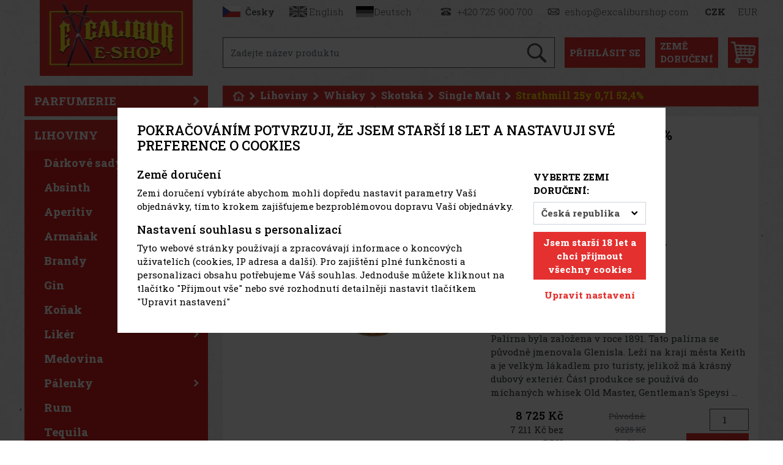

--- FILE ---
content_type: text/html; charset=utf-8
request_url: https://www.excaliburshop.com/item/123/strathmill-25y-0-7l-52-4/
body_size: 24348
content:
<!doctype html>
<html lang="cs"
	data-domain="excaliburshop.com"
	data-template="catalog-item"
>
<head>
	<meta charset="utf-8">
	<meta name="viewport" content="width=device-width, initial-scale=1, shrink-to-fit=no">

	<link
		href="https://fonts.googleapis.com/css2?family=Roboto+Slab:wght@300;400;500;800&display=swap"
		rel="stylesheet"
	>

	<link rel="shortcut icon" href="/favicon.ico" type="image/x-icon">
<script nonce="28e6f68cbbf619d051d3292c17dd0bf4">
var _paq = window._paq = window._paq || [];
_paq.push(['requireCookieConsent']);
_paq.push(['setCookieDomain', '*.excaliburshop.com']);

_paq.push(['enableCrossDomainLinking']);

			_paq.push(['setEcommerceView',
				"123",
				"Strathmill 25y 0,7l 52,4%",
				"Single Malt",
			]);
		
_paq.push(['trackPageView']);
_paq.push(['enableLinkTracking']);
(function() {
var u='//matomo.reklalink.cz/';
_paq.push(['setTrackerUrl', u+'matomo.php']);
_paq.push(['setSiteId', '1']);
var d=document, g=d.createElement('script'), s=d.getElementsByTagName('script')[0];
g.async=true; g.src=u+'matomo.js'; s.parentNode.insertBefore(g,s);
})();</script><script id="gtm-src" data-n="f5464229d0b1130c107a896c6721ea3c" nonce="f5464229d0b1130c107a896c6721ea3c">
// Define dataLayer and the gtag function.
window.dataLayer = window.dataLayer || [];
function gtag(){dataLayer.push(arguments);}

// Default ad_storage to 'denied'.
gtag('consent', 'default', {
'ad_storage': 'denied',
'analytics_storage': 'denied',
'ad_user_data': 'denied',
'ad_personalization': 'denied'
});

// Own dataLayer variables to possible use.
window.dataLayer.push({

'consent_ad': 'denied',
'consent_analytics': 'denied',
'consent_ad_user_data': 'denied',
'consent_ad_personalization': 'denied'
});

(function(w,d,s,l,i){w[l]=w[l]||[];w[l].push({'gtm.start':
new Date().getTime(),event:'gtm.js'});var f=d.getElementsByTagName(s)[0],
j=d.createElement(s),dl=l!='dataLayer'?'&l='+l:'';j.async=true;j.src=
'https://www.googletagmanager.com/gtm.js?id='+i+dl;var n=d.querySelector('[nonce]');
n&&j.setAttribute('nonce',n.nonce||n.getAttribute('nonce'));f.parentNode.insertBefore(j,f);
})(window,document,'script','dataLayer','GTM-5MH3HGH')
</script><script src="/core/js/pub/modernizr.webp.min.js?v=3.6.2-4"></script><link rel="stylesheet" href="/core/css/pub/core.min.css?v=3.6.2-4"><link rel="stylesheet" href="/catalog/css/pub/item.min.css?v=3.6.2-4">
	<link rel="stylesheet" href="/order/css/pub/simplify_basket.css?v=3.6.2-4">
	<link rel="stylesheet" href="/css/select2.min.css?v=3.6.2-4">
	<link rel="stylesheet" href="/css/lightbox.min.css?v=3.6.2-4">
	<link rel="stylesheet" href="/css/nouislider.min.css?v=3.6.2-4">
	<link rel="stylesheet" href="/css/pub.min.css?v=3.6.2-4">
	
<meta property="og:url" content="https://www.excaliburshop.com/item/123/strathmill-25y-0-7l-52-4/"><meta property="og:type" content="website"><meta property="og:title" content="Strathmill 25y 0,7l 52,4%"><meta property="og:description" content="Palírna byla založena v roce 1891. Tato palírna se původně jmenovala Glenisla. Leží na kraji města Keith a je velkým lákadlem pro turisty, jelikož má krásný dubový exteriér.  Část produkce se používá do míchaných whisek Old Master, Gentleman's Speysi"><meta property="og:image" content="https://www.excaliburshop.com/uploads/item/123/template/108/images/0-strathmill-25y-0-7l-52-4-100487.jpg"><link rel="image_src" href="https://www.excaliburshop.com/uploads/item/123/template/108/images/0-strathmill-25y-0-7l-52-4-100487.jpg"><link rel="canonical" href="https://www.excaliburshop.com/item/123/strathmill-25y-0-7l-52-4/"><meta name="description" content="Palírna byla založena v roce 1891. Tato palírna se původně jmenovala Glenisla. Leží na kraji města Keith a je velkým lákadlem pro turisty, jelikož má krásný dubový exteriér.  Část produkce se používá do míchaných whisek Old Master, Gentleman's Speysi"><meta name="keywords" content="Strathmill 25y 0,7l 52,4%, Lihoviny, Whisky, Skotská, Single Malt, ExcaliburShop"><title>Strathmill 25y 0,7l 52,4% | ExcaliburShop</title>
</head>
<body>
<noscript><iframe
src="https://www.googletagmanager.com/ns.html?id=GTM-5MH3HGH" height="0" width="0"
class="d-none invisible"></iframe></noscript><noscript><p><img src="//matomo.reklalink.cz/matomo.php?idsite=1&amp;rec=1" style="border:0;" alt=""></p></noscript>
<div id="header">
	<div class="container px-3 px-sm-0 mb-3">
		<div class="row">
			<div class="col-12 col-md-3 text-center">
				<a href="/" class="d-inline-block">
					<picture>
						<source srcset="/img/engine/pub/logo-yellow.webp" type="image/webp">
						<img
							src="/img/engine/pub/logo-yellow.png?v=2"
							alt="Logo Eshop Excaliburcity"
							class="logo img-fluid mb-3 mb-lg-0"
						>
					</picture>
				</a>
			</div>
			<div class="col-12 col-md-9 pl-md-4">
				<div class="d-flex flex-column justify-content-between h-100">
					<div>
						<div class="d-flex flex-row justify-content-between" id="top">
							<div class="wrapper-lang-select">
<a href="https://www.excaliburshop.com/" class="button button-flag button-flag-cs active">
			<span class="wrapper">
				<span class="image image-cs transition"></span>
				<span class="d-none d-xl-inline-block">Česky</span>
			</span>
		</a><a href="https://en.excaliburshop.com/" class="button button-flag button-flag-en">
			<span class="wrapper">
				<span class="image image-en transition"></span>
				<span class="d-none d-xl-inline-block">English</span>
			</span>
		</a><a href="https://de.excaliburshop.com/" class="button button-flag button-flag-de">
			<span class="wrapper">
				<span class="image image-de transition"></span>
				<span class="d-none d-xl-inline-block">Deutsch</span>
			</span>
		</a>
					</div>
					<div class="wrapper-currency-select">
						<span class="d-none d-lg-inline-block button button-phone">
							<span class="wrapper">
								<span class="image image-phone transition"></span>
								<span class="px-2">+420 725 900 700</span>
							</span>
						</span><span class="d-none d-lg-inline-block button button-email">
							<span class="wrapper">
								<span class="image image-email transition"></span>
								<span class="px-2">eshop@excaliburshop.com</span>
							</span>
						</span><a href="/?action=change_currency&idc=1" class="button button-currency">
							<span class="wrapper pl-0 font-weight-bold">
								CZK
							</span>
						</a><a href="/?action=change_currency&idc=2" class="button button-currency">
							<span class="wrapper pl-0">
								EUR
							</span>
						</a>
					</div>
				</div>
			</div>
			<div>
				<div class="d-flex flex-row flex-wrap flex-md-nowrap justify-content-center" id="search">
					<div class="d-none d-xxl-block">
						<div class="d-flex flex-row justify-content-between mx-n2">
							<a
								class="d-inline-block icon icon-facebook transition mx-2"
								href="https://www.facebook.com/ExcaliburCityEshop"
								target="_blank"
							></a><a
								class="d-inline-block icon icon-instagram transition mx-2"
								href="https://www.instagram.com/excalibur_eshop/"
								target="_blank"
							></a>
						</div>
					</div>
					<div class="ml-0 ml-xxl-3 mr-3 pb-2 flex-fill">
						<form method="get" action="/katalog/" class="search">
							<div class="input-group">
								<input
									type="text"
									name="q"
									class="form-control autoComplete"
									id="autoCompleteH"
									placeholder="Zadejte název produktu"
									data-placeholder="Zadejte název produktu"
									
									autocomplete="off"
								>
								<div class="input-group-append">
									<button
										class="btn"
										type="submit"
									>
										<picture>
											<source srcset="/img/engine/pub/icon-search.webp" type="image/webp">
											<img
												src="/img/engine/pub/icon-search.png"
												alt="Zadejte název produktu"
												class="img-fluid"
											>
										</picture>
									</button>
								</div>
							</div>
						</form>
					</div>

					<div class="pb-2">
						<div class="d-flex flex-row justify-content-between mx-n2">
							<div class="dropdown">
								<a
									class="d-inline-block icon icon-text transition mx-2 two-line-down-md"
									href="#"
									target="_blank"
									data-toggle="dropdown"
									aria-haspopup="true"
									aria-expanded="false"
								>Přihlásit<br class="d-lg-none"> se</a>
								<div class="dropdown-menu dropdown-menu-right">

		<form action="?action=sign_in" method="post" class="validate p-3">
			<div class="form-group mb-1"><input
				type="text"
				name="username"
				class="form-control   w-100 mb-2"
				data-rule-required="true"
				placeholder="Přihlašovací jméno"
			></div>
			<div class="form-group mb-1"><input
				type="password"
				name="password"
				class="form-control  w-100 mb-2"
				data-rule-required="true"
				placeholder="Heslo"
			></div>
			<div class="form-group mb-1">
		<input type="text" name="as_1_www" value="" class="d-none">
		<input type="text" name="as_1_add" value="" class="d-none">
		<textarea name="as_1_message" class="d-none"></textarea>
	<button
		type="submit"
		class="btn  btn-primary btn-block btn-flat"
		>Přihlásit</button></div>
			<a href="/registrace/">Registrace</a><br>
			<a href="/registration/reset-password/">Zapomněli jste heslo?</a>
		</form>
	
								</div>
							</div>
							<div class="dropdown">
								<a
									class="d-inline-block icon icon-text two-line text-left transition mx-2"
									href="#"
									target="_blank"
									data-toggle="dropdown"
									aria-haspopup="true"
									aria-expanded="false"
								>Země <br>doručení</a>
								<div class="dropdown-menu width-20 dropdown-menu-right">

									<form
										method="post"
										action="/objednavka/?action=country-preselect"
										class="p-3"
									>
										<div class="form-group">

		<select name="country" class="custom-select" id="country-preselect">
	<option value="19">Belgie</option><option value="24">Bulharsko</option><option value="59" selected>Česká republika</option><option value="100">Chorvatsko</option><option value="73">Finsko</option><option value="112">Itálie</option><option value="134">Lucembursko</option><option value="102">Maďarsko</option><option value="60">Německo</option><option value="167">Nizozemsko</option><option value="180">Polsko</option><option value="16">Rakousko</option><option value="189">Rumunsko</option><option value="209">Slovensko</option><option value="210">Slovinsko</option><option value="211">Švédsko</option>
											</select>
										</div>
										<div class="form-group">
											<button
												type="submit"
												class="btn btn-primary btn-block"
											>Změnit zemi doručení</button>
										</div>
										<div class="form-group mb-0">
											<p
												class="alert alert-info mb-0 p-2"
											>Maximální množství pro přepravu mimo Českou republiku podle směrnic EU: 200 kusů doutníků, 1 kg tabáku, 10 litrů destilátu</p>
										</div>
									</form>
	
								</div>
							</div>
							<div>
								<a
									class="d-inline-block icon icon-basket transition mx-2"
									href="/objednavka/"
								>

									<span class="basket-quantity-indicator control-display badge d-none">
										<span class="data"></span>
									</span>
								</a>
							</div>
						</div>
					</div>
				</div>

					</div>
				</div>
			</div>
		</div>
	</div>
</div>

<div class="container">
	<div class="row">
		<div class="col-12 col-lg-3 mb-3 mb-lg-0">

<div class="sidebar-nav navbar-expand-lg mb-3 mb-md-0">
	<div class="bg-secondary">
		<button
			class="navbar-toggler w-100 text-left"
			type="button"
			data-toggle="collapse"
			data-target="#navbar-sidebar"
			aria-controls="navbar-sidebar"
			aria-expanded="false"
			aria-label="Toggle navigation"
		>
			<span class="navbar-toggler-icon"></span>
			<span class="text">Kategorie produktů</span>
		</button>
	</div>

	<div class="collapse navbar-collapse" id="navbar-sidebar">
		<div id="category_nav"><div class="list-group lvl-1"><a
					class="list-group-item transition arrow arrow-right"
					href="/catalog/4/"
				>Parfumerie</a><a
					class="list-group-item transition arrow arrow-down"
					href="/catalog/2/"
				>Lihoviny</a><div class="list-group lvl-2"><a
					class="list-group-item transition arrow arrow-right"
					href="/catalog/179/"
				>Dárkové sady</a><a
				class="list-group-item"
				href="/catalog/8/"
			>Absinth</a><a
				class="list-group-item"
				href="/catalog/9/"
			>Aperitiv</a><a
				class="list-group-item"
				href="/catalog/10/"
			>Armaňak</a><a
				class="list-group-item"
				href="/catalog/11/"
			>Brandy</a><a
				class="list-group-item"
				href="/catalog/13/"
			>Gin</a><a
					class="list-group-item transition arrow arrow-right"
					href="/catalog/14/"
				>Koňak</a><a
					class="list-group-item transition arrow arrow-right"
					href="/catalog/15/"
				>Likér</a><a
				class="list-group-item"
				href="/catalog/538/"
			>Medovina</a><a
					class="list-group-item transition arrow arrow-right"
					href="/catalog/12/"
				>Pálenky</a><a
				class="list-group-item"
				href="/catalog/19/"
			>Rum</a><a
				class="list-group-item"
				href="/catalog/20/"
			>Tequila</a><a
				class="list-group-item"
				href="/catalog/21/"
			>Vodka</a><a
					class="list-group-item transition arrow arrow-down"
					href="/catalog/22/"
				>Whisky</a><div class="list-group lvl-3"><a
				class="list-group-item"
				href="/catalog/364/"
			>Česká</a><a
				class="list-group-item"
				href="/catalog/59/"
			>Americká</a><a
				class="list-group-item"
				href="/catalog/60/"
			>Irská</a><a
				class="list-group-item"
				href="/catalog/61/"
			>Japonská</a><a
				class="list-group-item"
				href="/catalog/62/"
			>Kanadská</a><a
					class="list-group-item transition arrow arrow-down"
					href="/catalog/58/"
				>Skotská</a><div class="list-group lvl-4"><a
				class="list-group-item"
				href="/catalog/155/"
			>Blend</a><a
				class="list-group-item active"
				href="/catalog/156/"
			>Single Malt</a></div><a
				class="list-group-item"
				href="/catalog/812/"
			>Ostatní</a></div><a
				class="list-group-item"
				href="/catalog/16/"
			>Miniatury</a><a
				class="list-group-item"
				href="/catalog/18/"
			>Míchané drinky</a></div><a
					class="list-group-item transition arrow arrow-right"
					href="/catalog/7/"
				>Víno, šampaňské, sekt</a><a
				class="list-group-item"
				href="/catalog/660/"
			>Aromatizované nápoje</a><a
				class="list-group-item"
				href="/catalog/17/"
			>Pivo</a><a
				class="list-group-item"
				href="/catalog/490/"
			>Nealkoholické nápoje</a><a
				class="list-group-item"
				href="/catalog/459/"
			>Káva</a><a
					class="list-group-item transition arrow arrow-right"
					href="/catalog/442/"
				>Cukrovinky</a><a
					class="list-group-item transition arrow arrow-right"
					href="/catalog/178/"
				>Hodinky</a><a
					class="list-group-item transition arrow arrow-right"
					href="/catalog/205/"
				>Sluneční brýle</a><a
					class="list-group-item transition arrow arrow-right"
					href="/catalog/170/"
				>Vonné svíčky</a><a
					class="list-group-item transition arrow arrow-right"
					href="/catalog/495/"
				>Pro děti</a><a
				class="list-group-item"
				href="/catalog/427/"
			>Zapalovače Zippo</a><a
				class="list-group-item"
				href="/catalog/464/"
			>Doplňky & Sklo</a><a
					class="list-group-item transition arrow arrow-right"
					href="/catalog/752/"
				>Hi-Fi elektro</a>
			<a class="list-group-item transition" href="/kamenna-prodejna/">
				Kamenná prodejna
			</a>
		
			<a class="list-group-item transition" href="/akcni-ceny-alkohol/">
				Akční ceny Alkohol
			</a>
		
			<a class="list-group-item transition" href="/akcni-ceny-parfumerie/">
				Akční ceny Parfumerie
			</a>
		
			<a class="list-group-item transition mt-4" href="/katalog/?id_label=3">
				Náš tip
			</a>
			<a class="list-group-item transition" href="/katalog/?id_label=2">
				Akce
			</a>
			<a class="list-group-item transition" href="/katalog/?id_label=1">
				Nové zboží
			</a>
			<a class="list-group-item transition" href="/katalog/?id_label=4">
				Investiční tip
			</a>
		</div></div>
	</div>
</div>
<div class="d-none d-lg-block"><div class="portfolio"><span class="h3 heading">NAŠE ZNAČKY</span>
<div class="d-flex flex-column"><a class="portfolio-item" href="http://www.familycity.com/" target="_blank" rel="noreferrer noopener"><picture><source srcset="/uploads/editor/portfolio-family-city-active.webp" type="image/webp"><img alt="Excalibur City" class="img-fluid" height="244" src="/uploads/editor/portfolio-family-city-active.jpg" width="244"></picture> </a> <a class="portfolio-item" href="https://www.terratechnica.info" target="_blank" rel="noreferrer noopener"> <picture><source srcset="/uploads/editor/portfolio-terra-technica-active.webp" type="image/webp"><img alt="Terra Technica" class="img-fluid" height="244" src="/uploads/editor/portfolio-terra-technica-active.jpg" width="244"></picture> </a> <a class="portfolio-item" href="https://www.jukeboxhotel.com" target="_blank" rel="noreferrer noopener"> <picture><source srcset="/uploads/editor/portfolio-jukebox-hotel-active.webp" type="image/webp"><img alt="Jukebox Hotel" class="img-fluid" height="244" src="/uploads/editor/portfolio-jukebox-hotel-active.jpg" width="244"></picture> </a> <a class="portfolio-item" href="https://www.merlinscamp.com" target="_blank" rel="noreferrer noopener"> <picture><source srcset="/uploads/editor/portfolio-merlins-camp-active.webp" type="image/webp"><img alt="Merlin´s camp" class="img-fluid" height="244" src="/uploads/editor/portfolio-merlins-camp-active.jpg" width="244"></picture> </a> <a class="portfolio-item" href="https://www.merlinskinderwelt.com" target="_blank" rel="noreferrer noopener"> <picture><source srcset="/uploads/editor/portfolio-kinderwelt-active.webp" type="image/webp"><img alt="Merlin’s Kinderwelt" class="img-fluid" height="244" src="/uploads/editor/portfolio-kinderwelt-active.jpg" width="244"></picture> </a></div>
</div>
</div>
		</div>
		<div class="col-12 col-lg-9 pl-lg-4">

<nav aria-label="breadcrumb">
	<ol class="breadcrumb">
		<li class="breadcrumb-item">
			<a href="/">
				<img
					src="/img/engine/pub/icon-home.png"
					class="icon-home img-fluid"
					alt="Úvodní stránka">
			</a>
		</li>
<li class="breadcrumb-item"><a href="/catalog/2/lihoviny/">Lihoviny</a></li><li class="breadcrumb-item"><a href="/catalog/22/whisky/">Whisky</a></li><li class="breadcrumb-item"><a href="/catalog/58/skotska/">Skotská</a></li>
		<li class="breadcrumb-item">
			<a href="/catalog/156/single-malt/">
				Single Malt
			</a>
		</li>
		
		<li class="breadcrumb-item active" aria-current="page">
			Strathmill 25y 0,7l 52,4%
		</li>
	</ol>
	
</nav>

<div class="bg-white p-3 mb-3" id="catalog-item">
	<div class="row">
		<div class="col-12 col-lg-6 order-2">
			<h1 class="font-weight-bolder mb-4">Strathmill 25y 0,7l 52,4%</h1>
<table class="table table-borderless table-sm mb-4">
			<tr>
				<th class="text-nowrap d-inline-flex text-dark">Hmotnost:</th>
				<td class="w-100"><strong>1.336 kg</strong></td>
			</tr>
		
			<tr>
				<th class="text-nowrap d-inline-flex text-dark">Obsah lihu:</th>
				<td class="w-100"><strong><a href="/catalog/2/lihoviny/?o-2-2777=NTIuNDAw">52.4%</a></strong></td>
			</tr>
		
			<tr>
				<th class="text-nowrap d-inline-flex text-dark">Země původu:</th>
				<td class="w-100"><strong><a href="/catalog/2/lihoviny/?o-3-2911=VmVsa8OhIEJyaXTDoW5pZQ%3D%3D">Velká Británie</a></strong></td>
			</tr>
		
			<tr>
				<th class="text-nowrap d-inline-flex text-dark">Objem:</th>
				<td class="w-100"><strong><a href="/catalog/2/lihoviny/?o-4-3325=MC43MDA%3D">0.7 l</a></strong></td>
			</tr>
		
			<tr>
				<th class="text-nowrap d-inline-flex text-dark">Výrobce:</th>
				<td class="w-100"><strong><a href="/catalog/2/lihoviny/?o-5-4158=U3RyYXRobWlsbCBEaXN0aWxsZXJ5">Strathmill Distillery</a></strong></td>
			</tr>
		
			<tr>
				<th class="text-nowrap d-inline-flex text-dark">Značka:</th>
				<td class="w-100"><strong><a href="/catalog/2/lihoviny/?o-6-4860=U3RyYXRobWlsbA%3D%3D">Strathmill</a></strong></td>
			</tr>
		</table>
<div class="d-flex flex-row mb-4">
	<div class="d-flex flex-column">
		<div>
			<span class="text-dark">Náš kód:</span> <strong
				>100487</strong>
		</div>

		<div>
			<span class="text-dark">Dostupnost:</span> <strong
				class="in_stock">Skladem</strong> (4 ks)
		</div>
	
	</div>
</div>

<div>
	<p class="text-dark">Palírna byla založena v roce 1891. Tato palírna se původně jmenovala Glenisla. Leží na kraji města Keith a je velkým lákadlem pro turisty, jelikož má krásný dubový exteriér.  Část produkce se používá do míchaných whisek Old Master, Gentleman's Speysi ...</p>
</div>

<div class="d-flex flex-row">
	<div class="text-right mr-auto">
		<div class="d-flex flex-column flex-sm-row flex-lg-column flex-xl-row">
			<div>
				<span class="h4">
					8 725 Kč
				</span><br>
				<span class="text-dark">
					7 211 Kč
					bez DPH
				</span>
			</div>

			<div class="ml-4">
				<small class="text-muted">
					<s>Původně: <span class="text-nowrap">9225 Kč</span></s>
				</small><br>
				<small class="font-weight-bold text-primary">
					Ušetříte: <span class="text-nowrap">500 Kč</span>
				</small>
			</div>
	
		</div>
	</div>
	<div class="basket">
		<form  action="/objednavka/?action=add_to_basket" method="POST" class="validate catalog-basket-form form-inline justify-content-end mb-0 " data-ajax-basket="add_to_basket" data-basket-slug="objednavka"><input type="number" name="quantity" class="form-control ks error-as-tooltip" id="frm-quantity" value="1"  min="1" step="1" max="4" data-rule-required="true" data-rule-min="1" data-rule-step="1" data-decimal="0" data-rule-max="4" data-original-max="4"><input type="hidden" name="id_item" id="frm-id_item" value="123" ><input type="hidden" name="id_item_variant" id="frm-id_item_variant" value="123" ><input type="hidden" name="id_item_variant_price" id="frm-id_item_variant_price" value="459832" ><button  type="submit" name="9c7e57bf0d2cd408" class="btn btn-primary" >Do košíku</button></form>
	</div>
</div>

		</div>
		<div class="col-12 col-lg-6 order-1 pr-lg-3">
<div class="labels-wrapper"><span class="label"><span
			class="label-red"
		>Akce</span></span></div>
	<div
		id="carousel_product"
		class="carousel slide mb-3"
		data-ride="carousel"
		data-interval="5000"
	>
		<div class="carousel-inner mb-3 border">
	
			<div class="carousel-item  active">
				<div class="d-flex justify-content-center align-items-center">
					<a href="/uploads/item/123/template/108/images/0-strathmill-25y-0-7l-52-4-100487.jpg" data-lightbox="roadtrip">
						<picture><source srcset="/uploads/item/123/template/108/images/thumbs_2/alt/0-strathmill-25y-0-7l-52-4-100487.webp" type="image/webp">
							<img
								src="/uploads/item/123/template/108/images/thumbs_2/0-strathmill-25y-0-7l-52-4-100487.jpg"
								class="img-fluid"
								alt="Strathmill 25y 0,7l 52,4% - 1"
							>
						</picture>
					</a>
				</div>
			</div>
		
		</div>
	</div>
	
		</div>
	</div>
</div>

	<h2 class="h1 decorated"><span>Detail produktu</span></h2>
	<div class="row mb-4">
		<div class="col-12">
			<div class="bg-white p-3 h-100">
	
				<h3 class="text-center mb-3">Popis produktu</h3>
				<div class="mb-3">Palírna byla založena v roce 1891. Tato palírna se původně jmenovala Glenisla. Leží na kraji města Keith a je velkým lákadlem pro turisty, jelikož má krásný dubový exteriér.  Část produkce se používá do míchaných whisek Old Master, Gentleman's Speyside. Tato whisky patří do série The Flora &amp; Fauna Series. V aroma rozeznáme ovoce. V chuti poznáme vanilku a ovoce. </div>
		
				<p class="text-muted mb-0">
					<strong>Adresa výrobce</strong>:
					Strathmill Distillery, Keith, Banffshire, AB55 5DQ Schottland, GB
				</p>
		
			</div>
		</div>
	</div>
	<div class="d-none" data-gtm-event="{&quot;event&quot;:&quot;view_item&quot;,&quot;ecommerce&quot;:{&quot;view_item&quot;:{&quot;currency&quot;:&quot;CZK&quot;,&quot;value&quot;:8725,&quot;items&quot;:[{&quot;item_id&quot;:123,&quot;item_name&quot;:&quot;Strathmill 25y 0,7l 52,4%&quot;,&quot;price&quot;:8725,&quot;quantity&quot;:1,&quot;item_category&quot;:&quot;Lihoviny&quot;,&quot;item_category2&quot;:&quot;Whisky&quot;,&quot;item_category3&quot;:&quot;Skotsk\u00e1&quot;,&quot;item_category4&quot;:&quot;Single Malt&quot;}]}}}"></div><div class="d-none" data-gtm-event="{&quot;zbozicz&quot;:{&quot;seznam_pagetype&quot;:&quot;offerdetail&quot;}}"></div>
		<div class="modal fade" id="basket-ajax-modal" tabindex="-1" aria-hidden="true">
			<div class="modal-dialog modal-xl modal-dialog-centered">
				<div class="modal-content">
					<div class="modal-body">
						<div class="response"></div>
						<div class="recommended"></div>
					</div>
				</div>
			</div>
		</div>
	<h2 class="decorated"><span>Podobné produkty</span></h2><div class="catalog-content product-carousel">
			<div
				id="carousel-related"
				class="carousel slide product-carousel mb-3" data-ride="carousel"
				data-interval="5000"
			>
				<div
					class="carousel-inner row row-cols-1 row-cols-sm-2 row-cols-lg-3 row-cols-xxl-4 w-auto mx-n2"
					role="listbox"
				>
			<div class="carousel-item px-2 col active">
	<div class="item">
		<div class="item-wrapper">
			<a href="/item/14069/jura-white-oak-cask-island-single-malt-scotch-whisky-1l-40/" class="img">
				<picture><source srcset="/uploads/item/14069/template/108/images/thumbs_2/alt/0-jura-white-oak-cask-island-single-malt-scotch-whisky-1l-40-104135.webp" type="image/webp">
					<img src="/uploads/item/14069/template/108/images/thumbs_2/0-jura-white-oak-cask-island-single-malt-scotch-whisky-1l-40-104135.jpg" alt="Jura White Oak Cask Island Single Malt Scotch Whisky 1l 40%">
				</picture>
				<span class="labels-wrapper d-flex flex-column">
					<span class="label">
						<span class="label-green">
							Novinka
						</span>
					</span>
				</span>
			</a>
			<div class="heading">
				<h2><a href="/item/14069/jura-white-oak-cask-island-single-malt-scotch-whisky-1l-40/">Jura White Oak Cask Island Single Malt Scotch Whisky 1l 40%</a></h2>
			</div>
			<div class="stock in_stock">
				Skladem<span> (> 5 ks)</span>
			</div>
			<div class="note">
				
			</div>
			<div class="price d-flex flex-row justify-content-between align-items-end">
				<small>806
						<span class="text-nowrap">Kč
						bez DPH</span></small>
				<span class="font-weight-medium text-nowrap">975
						Kč</span>
			</div>
			<div class="basket">
				<form  action="/objednavka/?action=add_to_basket" method="POST" class="validate catalog-basket-form form-inline mb-0" data-ajax-basket="add_to_basket" data-basket-slug="objednavka"><input type="number" name="quantity" class="form-control ks error-as-tooltip mr-auto" id="frm-quantity-14069" value="1"  min="1" step="1" max="9" data-rule-required="true" data-rule-min="1" data-rule-step="1" data-decimal="0" data-rule-max="9" data-original-max="9"><input type="hidden" name="id_item" id="frm-id_item-14069" value="14069" ><input type="hidden" name="id_item_variant" id="frm-id_item_variant-14069" value="14069" ><input type="hidden" name="id_item_variant_price" id="frm-id_item_variant_price-1637877483" value="1637877483" ><button  type="submit" name="390754bf56852774" class="btn btn-primary" >Do košíku</button></form>
			</div>
		</div>
	</div>
	</div><div class="carousel-item px-2 col">
	<div class="item">
		<div class="item-wrapper">
			<a href="/item/14068/laphroaig-12y-islay-single-malt-scotch-whisky-0-7l-46-gp/" class="img">
				<picture><source srcset="/uploads/item/14068/template/108/images/thumbs_2/alt/0-laphroaig-12y-islay-single-malt-scotch-whisky-0-7l-46-gp-104134.webp" type="image/webp">
					<img src="/uploads/item/14068/template/108/images/thumbs_2/0-laphroaig-12y-islay-single-malt-scotch-whisky-0-7l-46-gp-104134.jpg" alt="Laphroaig 12Y Islay Single Malt Scotch Whisky 0,7l 46% GP">
				</picture>
				<span class="labels-wrapper d-flex flex-column">
					<span class="label">
						<span class="label-green">
							Novinka
						</span>
					</span>
				</span>
			</a>
			<div class="heading">
				<h2><a href="/item/14068/laphroaig-12y-islay-single-malt-scotch-whisky-0-7l-46-gp/">Laphroaig 12Y Islay Single Malt Scotch Whisky 0,7l 46% GP</a></h2>
			</div>
			<div class="stock in_stock">
				Skladem<span> (> 5 ks)</span>
			</div>
			<div class="note">
				
			</div>
			<div class="price d-flex flex-row justify-content-between align-items-end">
				<small>1 219
						<span class="text-nowrap">Kč
						bez DPH</span></small>
				<span class="font-weight-medium text-nowrap">1 475
						Kč</span>
			</div>
			<div class="basket">
				<form  action="/objednavka/?action=add_to_basket" method="POST" class="validate catalog-basket-form form-inline mb-0" data-ajax-basket="add_to_basket" data-basket-slug="objednavka"><input type="number" name="quantity" class="form-control ks error-as-tooltip mr-auto" id="frm-quantity-14068" value="1"  min="1" step="1" max="8" data-rule-required="true" data-rule-min="1" data-rule-step="1" data-decimal="0" data-rule-max="8" data-original-max="8"><input type="hidden" name="id_item" id="frm-id_item-14068" value="14068" ><input type="hidden" name="id_item_variant" id="frm-id_item_variant-14068" value="14068" ><input type="hidden" name="id_item_variant_price" id="frm-id_item_variant_price-1637877218" value="1637877218" ><button  type="submit" name="73054cf289e1dcac" class="btn btn-primary" >Do košíku</button></form>
			</div>
		</div>
	</div>
	</div><div class="carousel-item px-2 col">
	<div class="item">
		<div class="item-wrapper">
			<a href="/item/14067/jura-13y-island-single-malt-scotch-whisky-1l-40/" class="img">
				<picture><source srcset="/uploads/item/14067/template/108/images/thumbs_2/alt/0-jura-13y-island-single-malt-scotch-whisky-1l-40-104133.webp" type="image/webp">
					<img src="/uploads/item/14067/template/108/images/thumbs_2/0-jura-13y-island-single-malt-scotch-whisky-1l-40-104133.jpg" alt="Jura 13Y Island Single Malt Scotch Whisky 1l 40%">
				</picture>
				<span class="labels-wrapper d-flex flex-column">
					<span class="label">
						<span class="label-green">
							Novinka
						</span>
					</span>
				</span>
			</a>
			<div class="heading">
				<h2><a href="/item/14067/jura-13y-island-single-malt-scotch-whisky-1l-40/">Jura 13Y Island Single Malt Scotch Whisky 1l 40%</a></h2>
			</div>
			<div class="stock in_stock">
				Skladem<span> (> 5 ks)</span>
			</div>
			<div class="note">
				
			</div>
			<div class="price d-flex flex-row justify-content-between align-items-end">
				<small>1 219
						<span class="text-nowrap">Kč
						bez DPH</span></small>
				<span class="font-weight-medium text-nowrap">1 475
						Kč</span>
			</div>
			<div class="basket">
				<form  action="/objednavka/?action=add_to_basket" method="POST" class="validate catalog-basket-form form-inline mb-0" data-ajax-basket="add_to_basket" data-basket-slug="objednavka"><input type="number" name="quantity" class="form-control ks error-as-tooltip mr-auto" id="frm-quantity-14067" value="1"  min="1" step="1" max="8" data-rule-required="true" data-rule-min="1" data-rule-step="1" data-decimal="0" data-rule-max="8" data-original-max="8"><input type="hidden" name="id_item" id="frm-id_item-14067" value="14067" ><input type="hidden" name="id_item_variant" id="frm-id_item_variant-14067" value="14067" ><input type="hidden" name="id_item_variant_price" id="frm-id_item_variant_price-1637876953" value="1637876953" ><button  type="submit" name="3b905d15dae117d8" class="btn btn-primary" >Do košíku</button></form>
			</div>
		</div>
	</div>
	</div><div class="carousel-item px-2 col">
	<div class="item">
		<div class="item-wrapper">
			<a href="/item/14066/the-glenlivet-16y-single-malt-scotch-whisky-1l-43-gp/" class="img">
				<picture><source srcset="/uploads/item/14066/template/108/images/thumbs_2/alt/0-the-glenlivet-16y-single-malt-scotch-whisky-1l-43-gp-104132.webp" type="image/webp">
					<img src="/uploads/item/14066/template/108/images/thumbs_2/0-the-glenlivet-16y-single-malt-scotch-whisky-1l-43-gp-104132.jpg" alt="The Glenlivet 16Y Single Malt Scotch Whisky 1l 43% GP">
				</picture>
				<span class="labels-wrapper d-flex flex-column">
					<span class="label">
						<span class="label-green">
							Novinka
						</span>
					</span>
				</span>
			</a>
			<div class="heading">
				<h2><a href="/item/14066/the-glenlivet-16y-single-malt-scotch-whisky-1l-43-gp/">The Glenlivet 16Y Single Malt Scotch Whisky 1l 43% GP</a></h2>
			</div>
			<div class="stock in_stock">
				Skladem<span> (> 5 ks)</span>
			</div>
			<div class="note">
				
			</div>
			<div class="price d-flex flex-row justify-content-between align-items-end">
				<small>2 045
						<span class="text-nowrap">Kč
						bez DPH</span></small>
				<span class="font-weight-medium text-nowrap">2 475
						Kč</span>
			</div>
			<div class="basket">
				<form  action="/objednavka/?action=add_to_basket" method="POST" class="validate catalog-basket-form form-inline mb-0" data-ajax-basket="add_to_basket" data-basket-slug="objednavka"><input type="number" name="quantity" class="form-control ks error-as-tooltip mr-auto" id="frm-quantity-14066" value="1"  min="1" step="1" max="6" data-rule-required="true" data-rule-min="1" data-rule-step="1" data-decimal="0" data-rule-max="6" data-original-max="6"><input type="hidden" name="id_item" id="frm-id_item-14066" value="14066" ><input type="hidden" name="id_item_variant" id="frm-id_item_variant-14066" value="14066" ><input type="hidden" name="id_item_variant_price" id="frm-id_item_variant_price-1637876688" value="1637876688" ><button  type="submit" name="3b90686f52fea368" class="btn btn-primary" >Do košíku</button></form>
			</div>
		</div>
	</div>
	</div><div class="carousel-item px-2 col">
	<div class="item">
		<div class="item-wrapper">
			<a href="/item/14065/the-glenlivet-19y-single-malt-scotch-whisky-0-7l-48-gp/" class="img">
				<picture><source srcset="/uploads/item/14065/template/108/images/thumbs_2/alt/0-the-glenlivet-19y-single-malt-scotch-whisky-0-7l-48-gp-104131.webp" type="image/webp">
					<img src="/uploads/item/14065/template/108/images/thumbs_2/0-the-glenlivet-19y-single-malt-scotch-whisky-0-7l-48-gp-104131.jpg" alt="The Glenlivet 19Y Single Malt Scotch Whisky 0,7l 48% GP">
				</picture>
				<span class="labels-wrapper d-flex flex-column">
					<span class="label">
						<span class="label-green">
							Novinka
						</span>
					</span>
				</span>
			</a>
			<div class="heading">
				<h2><a href="/item/14065/the-glenlivet-19y-single-malt-scotch-whisky-0-7l-48-gp/">The Glenlivet 19Y Single Malt Scotch Whisky 0,7l 48% GP</a></h2>
			</div>
			<div class="stock in_stock">
				Skladem<span> (> 5 ks)</span>
			</div>
			<div class="note">
				
			</div>
			<div class="price d-flex flex-row justify-content-between align-items-end">
				<small>2 252
						<span class="text-nowrap">Kč
						bez DPH</span></small>
				<span class="font-weight-medium text-nowrap">2 725
						Kč</span>
			</div>
			<div class="basket">
				<form  action="/objednavka/?action=add_to_basket" method="POST" class="validate catalog-basket-form form-inline mb-0" data-ajax-basket="add_to_basket" data-basket-slug="objednavka"><input type="number" name="quantity" class="form-control ks error-as-tooltip mr-auto" id="frm-quantity-14065" value="1"  min="1" step="1" max="6" data-rule-required="true" data-rule-min="1" data-rule-step="1" data-decimal="0" data-rule-max="6" data-original-max="6"><input type="hidden" name="id_item" id="frm-id_item-14065" value="14065" ><input type="hidden" name="id_item_variant" id="frm-id_item_variant-14065" value="14065" ><input type="hidden" name="id_item_variant_price" id="frm-id_item_variant_price-1637876423" value="1637876423" ><button  type="submit" name="19f28ea0062fbf7b" class="btn btn-primary" >Do košíku</button></form>
			</div>
		</div>
	</div>
	</div><div class="carousel-item px-2 col">
	<div class="item">
		<div class="item-wrapper">
			<a href="/item/13874/ardbeg-anthology-the-beithir-s-tale-0-7l-46/" class="img">
				<picture><source srcset="/uploads/item/13874/template/108/images/thumbs_2/alt/0-ardbeg-anthology-the-beithir-s-tale-0-7l-46-104065.webp" type="image/webp">
					<img src="/uploads/item/13874/template/108/images/thumbs_2/0-ardbeg-anthology-the-beithir-s-tale-0-7l-46-104065.jpg" alt="Ardbeg Anthology The Beithir´s Tale 0,7l 46%">
				</picture>
				
			</a>
			<div class="heading">
				<h2><a href="/item/13874/ardbeg-anthology-the-beithir-s-tale-0-7l-46/">Ardbeg Anthology The Beithir´s Tale 0,7l 46%</a></h2>
			</div>
			<div class="stock in_stock">
				Skladem<span> (5 ks)</span>
			</div>
			<div class="note">
				Třetí a poslední díl ze série Anthology tří výjimečných a raritních whisky, které zkoumají neobvyklé chuťové kontrasty.

The Beithir’s Tale přináší překvapivý experiment - propojení ikonického kouře Ardbegu s jemnějšími, sladšími tóny. Výsledek? Ohro
			</div>
			<div class="price d-flex flex-row justify-content-between align-items-end">
				<small>3 905
						<span class="text-nowrap">Kč
						bez DPH</span></small>
				<span class="font-weight-medium text-nowrap">4 725
						Kč</span>
			</div>
			<div class="basket">
				<form  action="/objednavka/?action=add_to_basket" method="POST" class="validate catalog-basket-form form-inline mb-0" data-ajax-basket="add_to_basket" data-basket-slug="objednavka"><input type="number" name="quantity" class="form-control ks error-as-tooltip mr-auto" id="frm-quantity-13874" value="1"  min="1" step="1" max="5" data-rule-required="true" data-rule-min="1" data-rule-step="1" data-decimal="0" data-rule-max="5" data-original-max="5"><input type="hidden" name="id_item" id="frm-id_item-13874" value="13874" ><input type="hidden" name="id_item_variant" id="frm-id_item_variant-13874" value="13874" ><input type="hidden" name="id_item_variant_price" id="frm-id_item_variant_price-1453766976" value="1453766976" ><button  type="submit" name="17524b82b9176c5f" class="btn btn-primary" >Do košíku</button></form>
			</div>
		</div>
	</div>
	</div><div class="carousel-item px-2 col">
	<div class="item">
		<div class="item-wrapper">
			<a href="/item/13873/glenmorangie-a-tale-of-spices-0-7l-46/" class="img">
				<picture><source srcset="/uploads/item/13873/template/108/images/thumbs_2/alt/0-glenmorangie-a-tale-of-spices-0-7l-46-104064.webp" type="image/webp">
					<img src="/uploads/item/13873/template/108/images/thumbs_2/0-glenmorangie-a-tale-of-spices-0-7l-46-104064.jpg" alt="Glenmorangie A Tale of Spices 0,7l 46%">
				</picture>
				
			</a>
			<div class="heading">
				<h2><a href="/item/13873/glenmorangie-a-tale-of-spices-0-7l-46/">Glenmorangie A Tale of Spices 0,7l 46%</a></h2>
			</div>
			<div class="stock in_stock">
				Skladem<span> (> 5 ks)</span>
			</div>
			<div class="note">
				Aromatická smršť koření a sladkosti – nejnovější limitovaná edice Glenmorangie zachycuje mozaiku chutí a barev, jakou lze zažít na pulzujícím trhu s kořením. Glenmorangie A Tale of Spices je již šestým vydáním v oceňované sérii „A Tale Of…“, která př
			</div>
			<div class="price d-flex flex-row justify-content-between align-items-end">
				<small>2 107
						<span class="text-nowrap">Kč
						bez DPH</span></small>
				<span class="font-weight-medium text-nowrap">2 550
						Kč</span>
			</div>
			<div class="basket">
				<form  action="/objednavka/?action=add_to_basket" method="POST" class="validate catalog-basket-form form-inline mb-0" data-ajax-basket="add_to_basket" data-basket-slug="objednavka"><input type="number" name="quantity" class="form-control ks error-as-tooltip mr-auto" id="frm-quantity-13873" value="1"  min="1" step="1" max="11" data-rule-required="true" data-rule-min="1" data-rule-step="1" data-decimal="0" data-rule-max="11" data-original-max="11"><input type="hidden" name="id_item" id="frm-id_item-13873" value="13873" ><input type="hidden" name="id_item_variant" id="frm-id_item_variant-13873" value="13873" ><input type="hidden" name="id_item_variant_price" id="frm-id_item_variant_price-1453766711" value="1453766711" ><button  type="submit" name="ec7850cc0a162165" class="btn btn-primary" >Do košíku</button></form>
			</div>
		</div>
	</div>
	</div><div class="carousel-item px-2 col">
	<div class="item">
		<div class="item-wrapper">
			<a href="/item/13872/glenmorangie-the-altus-25y-0-7l-43/" class="img">
				<picture><source srcset="/uploads/item/13872/template/108/images/thumbs_2/alt/0-glenmorangie-the-altus-25y-0-7l-43-104063.webp" type="image/webp">
					<img src="/uploads/item/13872/template/108/images/thumbs_2/0-glenmorangie-the-altus-25y-0-7l-43-104063.jpg" alt="Glenmorangie The Altus 25Y 0,7l 43%">
				</picture>
				
			</a>
			<div class="heading">
				<h2><a href="/item/13872/glenmorangie-the-altus-25y-0-7l-43/">Glenmorangie The Altus 25Y 0,7l 43%</a></h2>
			</div>
			<div class="stock in_stock">
				Skladem<span> (2 ks)</span>
			</div>
			<div class="note">
				V edici Glenmorangie Altus 25 let se Master Distiller Dr. Bill Lumsden vrací ke svým experimentálním kořenům a zkoumá, jak se ikonický styl Glenmorangie promění zráním v sudech po madeirském víně. Výsledek? Ohromující single malt whisky, která obohac
			</div>
			<div class="price d-flex flex-row justify-content-between align-items-end">
				<small>14 442
						<span class="text-nowrap">Kč
						bez DPH</span></small>
				<span class="font-weight-medium text-nowrap">17 475
						Kč</span>
			</div>
			<div class="basket">
				<form  action="/objednavka/?action=add_to_basket" method="POST" class="validate catalog-basket-form form-inline mb-0" data-ajax-basket="add_to_basket" data-basket-slug="objednavka"><input type="number" name="quantity" class="form-control ks error-as-tooltip mr-auto" id="frm-quantity-13872" value="1"  min="1" step="1" max="2" data-rule-required="true" data-rule-min="1" data-rule-step="1" data-decimal="0" data-rule-max="2" data-original-max="2"><input type="hidden" name="id_item" id="frm-id_item-13872" value="13872" ><input type="hidden" name="id_item_variant" id="frm-id_item_variant-13872" value="13872" ><input type="hidden" name="id_item_variant_price" id="frm-id_item_variant_price-1453766446" value="1453766446" ><button  type="submit" name="b681bb0d360158cc" class="btn btn-primary" >Do košíku</button></form>
			</div>
		</div>
	</div>
	</div><div class="carousel-item px-2 col">
	<div class="item">
		<div class="item-wrapper">
			<a href="/item/13758/bowmore-16y-islay-single-malt-scotch-whisky-43-0-7-l/" class="img">
				<picture><source srcset="/uploads/item/13758/template/108/images/thumbs_2/alt/0-bowmore-16y-islay-single-malt-scotch-whisky-43-0-7-l-104024.webp" type="image/webp">
					<img src="/uploads/item/13758/template/108/images/thumbs_2/0-bowmore-16y-islay-single-malt-scotch-whisky-43-0-7-l-104024.jpg" alt="Bowmore 16Y Islay Single Malt Scotch Whisky 43% 0,7 l">
				</picture>
				
			</a>
			<div class="heading">
				<h2><a href="/item/13758/bowmore-16y-islay-single-malt-scotch-whisky-43-0-7-l/">Bowmore 16Y Islay Single Malt Scotch Whisky 43% 0,7 l</a></h2>
			</div>
			<div class="stock in_stock">
				Skladem<span> (3 ks)</span>
			</div>
			<div class="note">
				
			</div>
			<div class="price d-flex flex-row justify-content-between align-items-end">
				<small>1 839
						<span class="text-nowrap">Kč
						bez DPH</span></small>
				<span class="font-weight-medium text-nowrap">2 225
						Kč</span>
			</div>
			<div class="basket">
				<form  action="/objednavka/?action=add_to_basket" method="POST" class="validate catalog-basket-form form-inline mb-0" data-ajax-basket="add_to_basket" data-basket-slug="objednavka"><input type="number" name="quantity" class="form-control ks error-as-tooltip mr-auto" id="frm-quantity-13758" value="1"  min="1" step="1" max="3" data-rule-required="true" data-rule-min="1" data-rule-step="1" data-decimal="0" data-rule-max="3" data-original-max="3"><input type="hidden" name="id_item" id="frm-id_item-13758" value="13758" ><input type="hidden" name="id_item_variant" id="frm-id_item_variant-13758" value="13758" ><input type="hidden" name="id_item_variant_price" id="frm-id_item_variant_price-1346583220" value="1346583220" ><button  type="submit" name="4cd4f8c1b0220ace" class="btn btn-primary" >Do košíku</button></form>
			</div>
		</div>
	</div>
	</div><div class="carousel-item px-2 col">
	<div class="item">
		<div class="item-wrapper">
			<a href="/item/13689/tomatin-16y-old-moscatel-cask-0-7-l-46-gb/" class="img">
				<picture><source srcset="/uploads/item/13689/template/108/images/thumbs_2/alt/0-tomatin-16y-old-moscatel-cask-0-7-l-46-gb-103542.webp" type="image/webp">
					<img src="/uploads/item/13689/template/108/images/thumbs_2/0-tomatin-16y-old-moscatel-cask-0-7-l-46-gb-103542.jpg" alt="Tomatin 16Y Old Moscatel Cask 0,7 l 46% GB">
				</picture>
				
			</a>
			<div class="heading">
				<h2><a href="/item/13689/tomatin-16y-old-moscatel-cask-0-7-l-46-gb/">Tomatin 16Y Old Moscatel Cask 0,7 l 46% GB</a></h2>
			</div>
			<div class="stock in_stock">
				Skladem<span> (4 ks)</span>
			</div>
			<div class="note">
				Tomatin 16Y Old Moscatel Cask v dárkovém balení představuje luxusní single malt whisky, která vyniká bohatým charakterem a sofistikovanou chutí.

V srdci skotské Vysočiny se od roku 1897 rodí whisky Tomatin, která v sobě spojuje trpělivost, jemnost a
			</div>
			<div class="price d-flex flex-row justify-content-between align-items-end">
				<small>1 219
						<span class="text-nowrap">Kč
						bez DPH</span></small>
				<span class="font-weight-medium text-nowrap">1 475
						Kč</span>
			</div>
			<div class="basket">
				<form  action="/objednavka/?action=add_to_basket" method="POST" class="validate catalog-basket-form form-inline mb-0" data-ajax-basket="add_to_basket" data-basket-slug="objednavka"><input type="number" name="quantity" class="form-control ks error-as-tooltip mr-auto" id="frm-quantity-13689" value="1"  min="1" step="1" max="4" data-rule-required="true" data-rule-min="1" data-rule-step="1" data-decimal="0" data-rule-max="4" data-original-max="4"><input type="hidden" name="id_item" id="frm-id_item-13689" value="13689" ><input type="hidden" name="id_item_variant" id="frm-id_item_variant-13689" value="13689" ><input type="hidden" name="id_item_variant_price" id="frm-id_item_variant_price-1251080951" value="1251080951" ><button  type="submit" name="3ad67ebc38631df9" class="btn btn-primary" >Do košíku</button></form>
			</div>
		</div>
	</div>
	</div><div class="carousel-item px-2 col">
	<div class="item">
		<div class="item-wrapper">
			<a href="/item/13475/glenmorangie-the-lasanta-15y-43-0-7-l/" class="img">
				<picture><source srcset="/uploads/item/13475/template/108/images/thumbs_2/alt/0-glenmorangie-the-lasanta-15y-43-0-7-l-103973.webp" type="image/webp">
					<img src="/uploads/item/13475/template/108/images/thumbs_2/0-glenmorangie-the-lasanta-15y-43-0-7-l-103973.jpg" alt="Glenmorangie The Lasanta 15Y 43% 0,7 l">
				</picture>
				<span class="labels-wrapper d-flex flex-column">
			<span class="label">
				<span class="label-red">
					Sleva: 13%
				</span>
			</span>
		
					<span class="label">
						<span class="label-red">
							Akce
						</span>
					</span>
				</span>
			</a>
			<div class="heading">
				<h2><a href="/item/13475/glenmorangie-the-lasanta-15y-43-0-7-l/">Glenmorangie The Lasanta 15Y 43% 0,7 l</a></h2>
			</div>
			<div class="stock in_stock">
				Skladem<span> (3 ks)</span>
			</div>
			<div class="note">
				Glenmorangie The Lasanta 15Y je skotská single malt whisky, která vznikla jako osobní pocta západu slunce od Dr. Billa Lumsdena, ředitele pro výrobu whisky a vášnivého cestovatele. Tato edice navazuje na oblíbenou 12letou verzi Lasanta, ale s prodlou
			</div>
			<div class="price d-flex flex-row justify-content-between align-items-end">
				<small>1 426
						<span class="text-nowrap">Kč
						bez DPH</span></small>
				<span class="font-weight-medium text-nowrap">1 725
						Kč</span>
			</div>
			<div class="basket">
				<form  action="/objednavka/?action=add_to_basket" method="POST" class="validate catalog-basket-form form-inline mb-0" data-ajax-basket="add_to_basket" data-basket-slug="objednavka"><input type="number" name="quantity" class="form-control ks error-as-tooltip mr-auto" id="frm-quantity-13475" value="1"  min="1" step="1" max="3" data-rule-required="true" data-rule-min="1" data-rule-step="1" data-decimal="0" data-rule-max="3" data-original-max="3"><input type="hidden" name="id_item" id="frm-id_item-13475" value="13475" ><input type="hidden" name="id_item_variant" id="frm-id_item_variant-13475" value="13475" ><input type="hidden" name="id_item_variant_price" id="frm-id_item_variant_price-1020184233" value="1020184233" ><button  type="submit" name="25b016dff6c366d3" class="btn btn-primary" >Do košíku</button></form>
			</div>
		</div>
	</div>
	</div><div class="carousel-item px-2 col">
	<div class="item">
		<div class="item-wrapper">
			<a href="/item/13446/tomatin-double-cask-13y-highland-single-malt-scotch-whisky-43-1-l/" class="img">
				<picture><source srcset="/uploads/item/13446/template/108/images/thumbs_2/alt/0-tomatin-double-cask-13y-highland-single-malt-scotch-whisky-43-1-l-103941.webp" type="image/webp">
					<img src="/uploads/item/13446/template/108/images/thumbs_2/0-tomatin-double-cask-13y-highland-single-malt-scotch-whisky-43-1-l-103941.jpg" alt="Tomatin Double Cask 13y Highland Single Malt Scotch Whisky 43% 1 l">
				</picture>
				
			</a>
			<div class="heading">
				<h2><a href="/item/13446/tomatin-double-cask-13y-highland-single-malt-scotch-whisky-43-1-l/">Tomatin Double Cask 13y Highland Single Malt Scotch Whisky 43% 1 l</a></h2>
			</div>
			<div class="stock in_stock">
				Skladem<span> (4 ks)</span>
			</div>
			<div class="note">
				Tomatin Double Cask 13y Highland Single Malt Scotch Whisky je elegantní single malt whisky z vysočiny Highlands, která se vyznačuje typickou jemností značky Tomatin. Zraje v pečlivě vybraných sudech po bourbonu a sherry Oloroso, což jí dodává bohatý 
			</div>
			<div class="price d-flex flex-row justify-content-between align-items-end">
				<small>950
						<span class="text-nowrap">Kč
						bez DPH</span></small>
				<span class="font-weight-medium text-nowrap">1 150
						Kč</span>
			</div>
			<div class="basket">
				<form  action="/objednavka/?action=add_to_basket" method="POST" class="validate catalog-basket-form form-inline mb-0" data-ajax-basket="add_to_basket" data-basket-slug="objednavka"><input type="number" name="quantity" class="form-control ks error-as-tooltip mr-auto" id="frm-quantity-13446" value="1"  min="1" step="1" max="4" data-rule-required="true" data-rule-min="1" data-rule-step="1" data-decimal="0" data-rule-max="4" data-original-max="4"><input type="hidden" name="id_item" id="frm-id_item-13446" value="13446" ><input type="hidden" name="id_item_variant" id="frm-id_item_variant-13446" value="13446" ><input type="hidden" name="id_item_variant_price" id="frm-id_item_variant_price-977228892" value="977228892" ><button  type="submit" name="57d4c5d4602eb59e" class="btn btn-primary" >Do košíku</button></form>
			</div>
		</div>
	</div>
	</div><div class="carousel-item px-2 col">
	<div class="item">
		<div class="item-wrapper">
			<a href="/item/13445/glenmorangie-the-infinita-18y-highland-single-malt-scotch-whisky-43-0-7-l-darkove-baleni/" class="img">
				<picture><source srcset="/uploads/item/13445/template/108/images/thumbs_2/alt/0-glenmorangie-the-infinita-18y-highland-single-malt-scotch-whisky-43-0-7-l-darkove-baleni-103937.webp" type="image/webp">
					<img src="/uploads/item/13445/template/108/images/thumbs_2/0-glenmorangie-the-infinita-18y-highland-single-malt-scotch-whisky-43-0-7-l-darkove-baleni-103937.jpg" alt="Glenmorangie The Infinita 18y Highland Single Malt Scotch Whisky 43% 0.7 l dárkové balení">
				</picture>
				
			</a>
			<div class="heading">
				<h2><a href="/item/13445/glenmorangie-the-infinita-18y-highland-single-malt-scotch-whisky-43-0-7-l-darkove-baleni/">Glenmorangie The Infinita 18y Highland Single Malt Scotch Whisky 43% 0.7 l dárkové balení</a></h2>
			</div>
			<div class="stock in_stock">
				Skladem<span> (> 5 ks)</span>
			</div>
			<div class="note">
				Glenmorangie The Infinita 18y Highland Single Malt Scotch Whisky je luxusní Highland Single Malt Scotch Whisky, která vznikla jako manifest nekonečné představivosti a mistrovství Dr. Billa Lumsdena, uznávaného tvůrce whisky Glenmorangie. Tato whisky 
			</div>
			<div class="price d-flex flex-row justify-content-between align-items-end">
				<small>2 397
						<span class="text-nowrap">Kč
						bez DPH</span></small>
				<span class="font-weight-medium text-nowrap">2 900
						Kč</span>
			</div>
			<div class="basket">
				<form  action="/objednavka/?action=add_to_basket" method="POST" class="validate catalog-basket-form form-inline mb-0" data-ajax-basket="add_to_basket" data-basket-slug="objednavka"><input type="number" name="quantity" class="form-control ks error-as-tooltip mr-auto" id="frm-quantity-13445" value="1"  min="1" step="1" max="7" data-rule-required="true" data-rule-min="1" data-rule-step="1" data-decimal="0" data-rule-max="7" data-original-max="7"><input type="hidden" name="id_item" id="frm-id_item-13445" value="13445" ><input type="hidden" name="id_item_variant" id="frm-id_item_variant-13445" value="13445" ><input type="hidden" name="id_item_variant_price" id="frm-id_item_variant_price-977228627" value="977228627" ><button  type="submit" name="cf81da5c7c15ee11" class="btn btn-primary" >Do košíku</button></form>
			</div>
		</div>
	</div>
	</div><div class="carousel-item px-2 col">
	<div class="item">
		<div class="item-wrapper">
			<a href="/item/13443/ardbeg-smoketrails-single-malt-scotch-whisky-napa-valley-edition-46-1-l/" class="img">
				<picture><source srcset="/uploads/item/13443/template/108/images/thumbs_2/alt/0-ardbeg-smoketrails-single-malt-scotch-whisky-napa-valley-edition-46-1-l-103934.webp" type="image/webp">
					<img src="/uploads/item/13443/template/108/images/thumbs_2/0-ardbeg-smoketrails-single-malt-scotch-whisky-napa-valley-edition-46-1-l-103934.jpg" alt="Ardbeg Smoketrails Single Malt Scotch Whisky Napa Valley Edition 46% 1 L">
				</picture>
				
			</a>
			<div class="heading">
				<h2><a href="/item/13443/ardbeg-smoketrails-single-malt-scotch-whisky-napa-valley-edition-46-1-l/">Ardbeg Smoketrails Single Malt Scotch Whisky Napa Valley Edition 46% 1 L</a></h2>
			</div>
			<div class="stock in_stock">
				Skladem<span> (> 5 ks)</span>
			</div>
			<div class="note">
				Ardbeg Smoketrails Single Malt Scotch Whisky Napa Valley Edition je třetím vydáním cestovní kolekce Smoketrails Collection a vůbec poprvé v historii značky Ardbeg využívá vliv sudů po červeném víně Cabernet Sauvignon z kalifornské Napa Valley. Výsled
			</div>
			<div class="price d-flex flex-row justify-content-between align-items-end">
				<small>1 818
						<span class="text-nowrap">Kč
						bez DPH</span></small>
				<span class="font-weight-medium text-nowrap">2 200
						Kč</span>
			</div>
			<div class="basket">
				<form  action="/objednavka/?action=add_to_basket" method="POST" class="validate catalog-basket-form form-inline mb-0" data-ajax-basket="add_to_basket" data-basket-slug="objednavka"><input type="number" name="quantity" class="form-control ks error-as-tooltip mr-auto" id="frm-quantity-13443" value="1"  min="1" step="1" max="6" data-rule-required="true" data-rule-min="1" data-rule-step="1" data-decimal="0" data-rule-max="6" data-original-max="6"><input type="hidden" name="id_item" id="frm-id_item-13443" value="13443" ><input type="hidden" name="id_item_variant" id="frm-id_item_variant-13443" value="13443" ><input type="hidden" name="id_item_variant_price" id="frm-id_item_variant_price-977228097" value="977228097" ><button  type="submit" name="ebffee659af81361" class="btn btn-primary" >Do košíku</button></form>
			</div>
		</div>
	</div>
	</div><div class="carousel-item px-2 col">
	<div class="item">
		<div class="item-wrapper">
			<a href="/item/13312/glenmorangie-the-vindima-16y-highland-43-1-l-darkove-baleni/" class="img">
				<picture><source srcset="/uploads/item/13312/template/108/images/thumbs_2/alt/0-glenmorangie-the-vindima-16y-highland-43-1-l-darkove-baleni-103883.webp" type="image/webp">
					<img src="/uploads/item/13312/template/108/images/thumbs_2/0-glenmorangie-the-vindima-16y-highland-43-1-l-darkove-baleni-103883.jpg" alt="Glenmorangie The Vindima 16Y Highland 43% 1 l dárkové balení">
				</picture>
				
			</a>
			<div class="heading">
				<h2><a href="/item/13312/glenmorangie-the-vindima-16y-highland-43-1-l-darkove-baleni/">Glenmorangie The Vindima 16Y Highland 43% 1 l dárkové balení</a></h2>
			</div>
			<div class="stock in_stock">
				Skladem<span> (5 ks)</span>
			</div>
			<div class="note">
				Glenmorangie The Vindima 16Y Highland je oslava Vindima, tradičního portugalského festivalu sklizně hroznů, který se každoročně koná na Madeiře. Tento unikátní festival, trvající téměř dva a půl měsíce, je známý svým intenzivním spojením s přírodou a
			</div>
			<div class="price d-flex flex-row justify-content-between align-items-end">
				<small>2 252
						<span class="text-nowrap">Kč
						bez DPH</span></small>
				<span class="font-weight-medium text-nowrap">2 725
						Kč</span>
			</div>
			<div class="basket">
				<form  action="/objednavka/?action=add_to_basket" method="POST" class="validate catalog-basket-form form-inline mb-0" data-ajax-basket="add_to_basket" data-basket-slug="objednavka"><input type="number" name="quantity" class="form-control ks error-as-tooltip mr-auto" id="frm-quantity-13312" value="1"  min="1" step="1" max="5" data-rule-required="true" data-rule-min="1" data-rule-step="1" data-decimal="0" data-rule-max="5" data-original-max="5"><input type="hidden" name="id_item" id="frm-id_item-13312" value="13312" ><input type="hidden" name="id_item_variant" id="frm-id_item_variant-13312" value="13312" ><input type="hidden" name="id_item_variant_price" id="frm-id_item_variant_price-770767502" value="770767502" ><button  type="submit" name="3db118384faa0218" class="btn btn-primary" >Do košíku</button></form>
			</div>
		</div>
	</div>
	</div><div class="carousel-item px-2 col">
	<div class="item">
		<div class="item-wrapper">
			<a href="/item/13037/glenallachie-sc-1037-13y-0-7-l-62-2/" class="img">
				<picture><source srcset="/uploads/item/13037/template/108/images/thumbs_2/alt/0-glenallachie-sc-1037-13y-0-7-l-62-2-103827.webp" type="image/webp">
					<img src="/uploads/item/13037/template/108/images/thumbs_2/0-glenallachie-sc-1037-13y-0-7-l-62-2-103827.jpg" alt="GlenAllachie SC 1037 13Y 0,7 l 62,2%">
				</picture>
				
			</a>
			<div class="heading">
				<h2><a href="/item/13037/glenallachie-sc-1037-13y-0-7-l-62-2/">GlenAllachie SC 1037 13Y 0,7 l 62,2%</a></h2>
			</div>
			<div class="stock in_stock">
				Skladem<span> (3 ks)</span>
			</div>
			<div class="note">
				GlenAllachie SC 1037 13Y je výjimečná whisky v limitované edici, která je součástí prestižní série Single Cask od destilérky GlenAllachie. Tento jedinečný expres byl pečlivě vybrán Master Distillerem Billym Walkerem, což zaručuje jeho vysokou kvalitu
			</div>
			<div class="price d-flex flex-row justify-content-between align-items-end">
				<small>2 397
						<span class="text-nowrap">Kč
						bez DPH</span></small>
				<span class="font-weight-medium text-nowrap">2 900
						Kč</span>
			</div>
			<div class="basket">
				<form  action="/objednavka/?action=add_to_basket" method="POST" class="validate catalog-basket-form form-inline mb-0" data-ajax-basket="add_to_basket" data-basket-slug="objednavka"><input type="number" name="quantity" class="form-control ks error-as-tooltip mr-auto" id="frm-quantity-13037" value="1"  min="1" step="1" max="3" data-rule-required="true" data-rule-min="1" data-rule-step="1" data-decimal="0" data-rule-max="3" data-original-max="3"><input type="hidden" name="id_item" id="frm-id_item-13037" value="13037" ><input type="hidden" name="id_item_variant" id="frm-id_item_variant-13037" value="13037" ><input type="hidden" name="id_item_variant_price" id="frm-id_item_variant_price-566989473" value="566989473" ><button  type="submit" name="ceb528af9c51e8cb" class="btn btn-primary" >Do košíku</button></form>
			</div>
		</div>
	</div>
	</div><div class="carousel-item px-2 col">
	<div class="item">
		<div class="item-wrapper">
			<a href="/item/13036/glenallachie-cuvee-2012-vintage-10y-0-7-l-48/" class="img">
				<picture><source srcset="/uploads/item/13036/template/108/images/thumbs_2/alt/0-glenallachie-cuvee-2012-vintage-10y-0-7-l-48-103826.webp" type="image/webp">
					<img src="/uploads/item/13036/template/108/images/thumbs_2/0-glenallachie-cuvee-2012-vintage-10y-0-7-l-48-103826.jpg" alt="GlenAllachie Cuvee 2012 Vintage 10Y 0,7 l 48%">
				</picture>
				
			</a>
			<div class="heading">
				<h2><a href="/item/13036/glenallachie-cuvee-2012-vintage-10y-0-7-l-48/">GlenAllachie Cuvee 2012 Vintage 10Y 0,7 l 48%</a></h2>
			</div>
			<div class="stock in_stock">
				Skladem<span> (1 ks)</span>
			</div>
			<div class="note">
				GlenAllachie Cuvee 2012 Vintage 10Y je výjimečná whisky, pro jejíž výrobu vybíral Billy Walker nejlepší sudy po bourbonu a následně whisky přemisťoval do vybraných evropských vinných sudů z prestižních oblastí jako Languedoc a Médoc ve Francii, a sud
			</div>
			<div class="price d-flex flex-row justify-content-between align-items-end">
				<small>1 178
						<span class="text-nowrap">Kč
						bez DPH</span></small>
				<span class="font-weight-medium text-nowrap">1 425
						Kč</span>
			</div>
			<div class="basket">
				<form  action="/objednavka/?action=add_to_basket" method="POST" class="validate catalog-basket-form form-inline mb-0" data-ajax-basket="add_to_basket" data-basket-slug="objednavka"><input type="number" name="quantity" class="form-control ks error-as-tooltip mr-auto" id="frm-quantity-13036" value="1"  min="1" step="1" max="1" data-rule-required="true" data-rule-min="1" data-rule-step="1" data-decimal="0" data-rule-max="1" data-original-max="1"><input type="hidden" name="id_item" id="frm-id_item-13036" value="13036" ><input type="hidden" name="id_item_variant" id="frm-id_item_variant-13036" value="13036" ><input type="hidden" name="id_item_variant_price" id="frm-id_item_variant_price-566989208" value="566989208" ><button  type="submit" name="d6fbc7ef8a4a29dd" class="btn btn-primary" >Do košíku</button></form>
			</div>
		</div>
	</div>
	</div><div class="carousel-item px-2 col">
	<div class="item">
		<div class="item-wrapper">
			<a href="/item/13035/glenallachie-cuvee-2012-vintage-9y-0-7-l-48/" class="img">
				<picture><source srcset="/uploads/item/13035/template/108/images/thumbs_2/alt/0-glenallachie-cuvee-2012-vintage-9y-0-7-l-48-103825.webp" type="image/webp">
					<img src="/uploads/item/13035/template/108/images/thumbs_2/0-glenallachie-cuvee-2012-vintage-9y-0-7-l-48-103825.jpg" alt="GlenAllachie Cuvee 2012 Vintage 9Y 0,7 l 48%">
				</picture>
				
			</a>
			<div class="heading">
				<h2><a href="/item/13035/glenallachie-cuvee-2012-vintage-9y-0-7-l-48/">GlenAllachie Cuvee 2012 Vintage 9Y 0,7 l 48%</a></h2>
			</div>
			<div class="stock in_stock">
				Skladem<span> (5 ks)</span>
			</div>
			<div class="note">
				GlenAllachie Cuvee 2012 Vintage 9Y je limitovaná edice whisky, která je výsledkem expertního stárnutí v amerických dubových sudech po bourbonu s následným sekundárním zráním v evropských vinných sudech. Míchání čtyř vybraných vinných sudů z prestižní
			</div>
			<div class="price d-flex flex-row justify-content-between align-items-end">
				<small>1 219
						<span class="text-nowrap">Kč
						bez DPH</span></small>
				<span class="font-weight-medium text-nowrap">1 475
						Kč</span>
			</div>
			<div class="basket">
				<form  action="/objednavka/?action=add_to_basket" method="POST" class="validate catalog-basket-form form-inline mb-0" data-ajax-basket="add_to_basket" data-basket-slug="objednavka"><input type="number" name="quantity" class="form-control ks error-as-tooltip mr-auto" id="frm-quantity-13035" value="1"  min="1" step="1" max="5" data-rule-required="true" data-rule-min="1" data-rule-step="1" data-decimal="0" data-rule-max="5" data-original-max="5"><input type="hidden" name="id_item" id="frm-id_item-13035" value="13035" ><input type="hidden" name="id_item_variant" id="frm-id_item_variant-13035" value="13035" ><input type="hidden" name="id_item_variant_price" id="frm-id_item_variant_price-566988943" value="566988943" ><button  type="submit" name="79541ec89cb862ee" class="btn btn-primary" >Do košíku</button></form>
			</div>
		</div>
	</div>
	</div><div class="carousel-item px-2 col">
	<div class="item">
		<div class="item-wrapper">
			<a href="/item/13032/glenallachie-12y-moscatel-0-7-l-48/" class="img">
				<picture><source srcset="/uploads/item/13032/template/108/images/thumbs_2/alt/0-glenallachie-12y-moscatel-0-7-l-48-103822.webp" type="image/webp">
					<img src="/uploads/item/13032/template/108/images/thumbs_2/0-glenallachie-12y-moscatel-0-7-l-48-103822.jpg" alt="GlenAllachie 12Y Moscatel 0,7 l 48%">
				</picture>
				
			</a>
			<div class="heading">
				<h2><a href="/item/13032/glenallachie-12y-moscatel-0-7-l-48/">GlenAllachie 12Y Moscatel 0,7 l 48%</a></h2>
			</div>
			<div class="stock in_stock">
				Skladem<span> (2 ks)</span>
			</div>
			<div class="note">
				GlenAllachie 12Y Moscatel je příkladem inovativní práce Master Distillera Billyho Walkera, který svou vášní pro správu sudů přinesl whisky novou dimenzi. Tato speciální edice, vyráběná exkluzivně pro evropský trh, zraje nejprve více než 8 let v ameri
			</div>
			<div class="price d-flex flex-row justify-content-between align-items-end">
				<small>1 281
						<span class="text-nowrap">Kč
						bez DPH</span></small>
				<span class="font-weight-medium text-nowrap">1 550
						Kč</span>
			</div>
			<div class="basket">
				<form  action="/objednavka/?action=add_to_basket" method="POST" class="validate catalog-basket-form form-inline mb-0" data-ajax-basket="add_to_basket" data-basket-slug="objednavka"><input type="number" name="quantity" class="form-control ks error-as-tooltip mr-auto" id="frm-quantity-13032" value="1"  min="1" step="1" max="2" data-rule-required="true" data-rule-min="1" data-rule-step="1" data-decimal="0" data-rule-max="2" data-original-max="2"><input type="hidden" name="id_item" id="frm-id_item-13032" value="13032" ><input type="hidden" name="id_item_variant" id="frm-id_item_variant-13032" value="13032" ><input type="hidden" name="id_item_variant_price" id="frm-id_item_variant_price-566988148" value="566988148" ><button  type="submit" name="791972b667053329" class="btn btn-primary" >Do košíku</button></form>
			</div>
		</div>
	</div>
	</div><div class="carousel-item px-2 col">
	<div class="item">
		<div class="item-wrapper">
			<a href="/item/13029/glenallachie-10y-cask-strenght-8-0-7-l-57-2/" class="img">
				<picture><source srcset="/uploads/item/13029/template/108/images/thumbs_2/alt/0-glenallachie-10y-cask-strenght-8-0-7-l-57-2-103814.webp" type="image/webp">
					<img src="/uploads/item/13029/template/108/images/thumbs_2/0-glenallachie-10y-cask-strenght-8-0-7-l-57-2-103814.jpg" alt="GlenAllachie 10Y Cask Strenght 8 0,7 l 57,2%">
				</picture>
				
			</a>
			<div class="heading">
				<h2><a href="/item/13029/glenallachie-10y-cask-strenght-8-0-7-l-57-2/">GlenAllachie 10Y Cask Strenght 8 0,7 l 57,2%</a></h2>
			</div>
			<div class="stock in_stock">
				Skladem<span> (3 ks)</span>
			</div>
			<div class="note">
				GlenAllachie 10Y Cask Strenght 8 je další vynikající vydání z uznávané řady Cask Strength, pečlivě připravené mistrem míchačem Billym Walkerem, který v oboru whisky působí již pět desetiletí. Toto vydání vyniká svou bohatou paletou chutí a aromat, zí
			</div>
			<div class="price d-flex flex-row justify-content-between align-items-end">
				<small>1 281
						<span class="text-nowrap">Kč
						bez DPH</span></small>
				<span class="font-weight-medium text-nowrap">1 550
						Kč</span>
			</div>
			<div class="basket">
				<form  action="/objednavka/?action=add_to_basket" method="POST" class="validate catalog-basket-form form-inline mb-0" data-ajax-basket="add_to_basket" data-basket-slug="objednavka"><input type="number" name="quantity" class="form-control ks error-as-tooltip mr-auto" id="frm-quantity-13029" value="1"  min="1" step="1" max="3" data-rule-required="true" data-rule-min="1" data-rule-step="1" data-decimal="0" data-rule-max="3" data-original-max="3"><input type="hidden" name="id_item" id="frm-id_item-13029" value="13029" ><input type="hidden" name="id_item_variant" id="frm-id_item_variant-13029" value="13029" ><input type="hidden" name="id_item_variant_price" id="frm-id_item_variant_price-566987353" value="566987353" ><button  type="submit" name="5c14c9faa7952c38" class="btn btn-primary" >Do košíku</button></form>
			</div>
		</div>
	</div>
	</div><div class="carousel-item px-2 col">
	<div class="item">
		<div class="item-wrapper">
			<a href="/item/13028/glenallachie-8y-0-7-l-46/" class="img">
				<picture><source srcset="/uploads/item/13028/template/108/images/thumbs_2/alt/0-glenallachie-8y-0-7-l-46-103813.webp" type="image/webp">
					<img src="/uploads/item/13028/template/108/images/thumbs_2/0-glenallachie-8y-0-7-l-46-103813.jpg" alt="GlenAllachie 8Y 0,7 l 46%">
				</picture>
				
			</a>
			<div class="heading">
				<h2><a href="/item/13028/glenallachie-8y-0-7-l-46/">GlenAllachie 8Y 0,7 l 46%</a></h2>
			</div>
			<div class="stock in_stock">
				Skladem<span> (2 ks)</span>
			</div>
			<div class="note">
				GlenAllachie 8Y je nejnovější přírůstek do oceňované základní řady destilérky GlenAllachie. Tento osmiletý single malt byl pečlivě sestaven Master Distillerem Billym Walkerem, který využil své bohaté zkušenosti k inovaci ve výběru sudů. Výsledek je s
			</div>
			<div class="price d-flex flex-row justify-content-between align-items-end">
				<small>868
						<span class="text-nowrap">Kč
						bez DPH</span></small>
				<span class="font-weight-medium text-nowrap">1 050
						Kč</span>
			</div>
			<div class="basket">
				<form  action="/objednavka/?action=add_to_basket" method="POST" class="validate catalog-basket-form form-inline mb-0" data-ajax-basket="add_to_basket" data-basket-slug="objednavka"><input type="number" name="quantity" class="form-control ks error-as-tooltip mr-auto" id="frm-quantity-13028" value="1"  min="1" step="1" max="2" data-rule-required="true" data-rule-min="1" data-rule-step="1" data-decimal="0" data-rule-max="2" data-original-max="2"><input type="hidden" name="id_item" id="frm-id_item-13028" value="13028" ><input type="hidden" name="id_item_variant" id="frm-id_item_variant-13028" value="13028" ><input type="hidden" name="id_item_variant_price" id="frm-id_item_variant_price-566987088" value="566987088" ><button  type="submit" name="c2751f55a7ac1f73" class="btn btn-primary" >Do košíku</button></form>
			</div>
		</div>
	</div>
	</div><div class="carousel-item px-2 col">
	<div class="item">
		<div class="item-wrapper">
			<a href="/item/12972/glenmorangie-a-tale-of-ice-cream-0-7l-46-gb/" class="img">
				<picture><source srcset="/uploads/item/12972/template/108/images/thumbs_2/alt/0-glenmorangie-a-tale-of-ice-cream-0-7l-46-gb-103764.webp" type="image/webp">
					<img src="/uploads/item/12972/template/108/images/thumbs_2/0-glenmorangie-a-tale-of-ice-cream-0-7l-46-gb-103764.jpg" alt="Glenmorangie A Tale of Ice Cream 0,7l 46% GB">
				</picture>
				
			</a>
			<div class="heading">
				<h2><a href="/item/12972/glenmorangie-a-tale-of-ice-cream-0-7l-46-gb/">Glenmorangie A Tale of Ice Cream 0,7l 46% GB</a></h2>
			</div>
			<div class="stock in_stock">
				Skladem<span> (> 5 ks)</span>
			</div>
			<div class="note">
				Glenmorangie A Tale of Ice Cream je nejnovější limitovanou edicí whisky z oceňované série "A Tale Of...", která přináší sladkou, požitkářskou a úžasně krémovou chuť, inspirovanou zmrzlinářskými požitky. Tato whisky je výsledkem fantazie a inovativníh
			</div>
			<div class="price d-flex flex-row justify-content-between align-items-end">
				<small>1 942
						<span class="text-nowrap">Kč
						bez DPH</span></small>
				<span class="font-weight-medium text-nowrap">2 350
						Kč</span>
			</div>
			<div class="basket">
				<form  action="/objednavka/?action=add_to_basket" method="POST" class="validate catalog-basket-form form-inline mb-0" data-ajax-basket="add_to_basket" data-basket-slug="objednavka"><input type="number" name="quantity" class="form-control ks error-as-tooltip mr-auto" id="frm-quantity-12972" value="1"  min="1" step="1" max="6" data-rule-required="true" data-rule-min="1" data-rule-step="1" data-decimal="0" data-rule-max="6" data-original-max="6"><input type="hidden" name="id_item" id="frm-id_item-12972" value="12972" ><input type="hidden" name="id_item_variant" id="frm-id_item_variant-12972" value="12972" ><input type="hidden" name="id_item_variant_price" id="frm-id_item_variant_price-503878040" value="503878040" ><button  type="submit" name="5e39f38b888027b2" class="btn btn-primary" >Do košíku</button></form>
			</div>
		</div>
	</div>
	</div><div class="carousel-item px-2 col">
	<div class="item">
		<div class="item-wrapper">
			<a href="/item/12654/ardbeg-traigh-bhan-19y-old-batch-6-0-7l-46-2-gb/" class="img">
				<picture><source srcset="/uploads/item/12654/template/108/images/thumbs_2/alt/0-ardbeg-traigh-bhan-19y-old-batch-6-0-7l-46-2-gb-103737.webp" type="image/webp">
					<img src="/uploads/item/12654/template/108/images/thumbs_2/0-ardbeg-traigh-bhan-19y-old-batch-6-0-7l-46-2-gb-103737.jpg" alt="Ardbeg Traigh Bhan 19Y old batch 6 0,7l 46,2% GB">
				</picture>
				
			</a>
			<div class="heading">
				<h2><a href="/item/12654/ardbeg-traigh-bhan-19y-old-batch-6-0-7l-46-2-gb/">Ardbeg Traigh Bhan 19Y old batch 6 0,7l 46,2% GB</a></h2>
			</div>
			<div class="stock in_stock">
				Skladem<span> (5 ks)</span>
			</div>
			<div class="note">
				Ardbeg Traigh Bhan 19Y Old Batch 6 je 19letá single malt whisky, pojmenovaná po známé pláži Traigh Bhan, také známé jako "pláž Zpívajících písků", na ostrově Islay. Tato whisky symbolizuje krásu a nepředvídatelnost této lokality, stejně jako její uni
			</div>
			<div class="price d-flex flex-row justify-content-between align-items-end">
				<small>7 211
						<span class="text-nowrap">Kč
						bez DPH</span></small>
				<span class="font-weight-medium text-nowrap">8 725
						Kč</span>
			</div>
			<div class="basket">
				<form  action="/objednavka/?action=add_to_basket" method="POST" class="validate catalog-basket-form form-inline mb-0" data-ajax-basket="add_to_basket" data-basket-slug="objednavka"><input type="number" name="quantity" class="form-control ks error-as-tooltip mr-auto" id="frm-quantity-12654" value="1"  min="1" step="1" max="5" data-rule-required="true" data-rule-min="1" data-rule-step="1" data-decimal="0" data-rule-max="5" data-original-max="5"><input type="hidden" name="id_item" id="frm-id_item-12654" value="12654" ><input type="hidden" name="id_item_variant" id="frm-id_item_variant-12654" value="12654" ><input type="hidden" name="id_item_variant_price" id="frm-id_item_variant_price-380950667" value="380950667" ><button  type="submit" name="e1ae697e2578163e" class="btn btn-primary" >Do košíku</button></form>
			</div>
		</div>
	</div>
	</div><div class="carousel-item px-2 col">
	<div class="item">
		<div class="item-wrapper">
			<a href="/item/12642/ardbeg-vintage-23y-y2k-0-7-l-46/" class="img">
				<picture><source srcset="/uploads/item/12642/template/108/images/thumbs_2/alt/0-ardbeg-vintage-23y-y2k-0-7-l-46-103702-ardbergvintage23yy2k-1.webp" type="image/webp">
					<img src="/uploads/item/12642/template/108/images/thumbs_2/0-ardbeg-vintage-23y-y2k-0-7-l-46-103702-ardbergvintage23yy2k-1.jpg" alt="Ardbeg Vintage 23Y Y2K 0,7 l 46%">
				</picture>
				<span class="labels-wrapper d-flex flex-column">
					<span class="label">
						<span class="label-orange">
							Investiční tip
						</span>
					</span>
				</span>
			</a>
			<div class="heading">
				<h2><a href="/item/12642/ardbeg-vintage-23y-y2k-0-7-l-46/">Ardbeg Vintage 23Y Y2K 0,7 l 46%</a></h2>
			</div>
			<div class="stock in_stock">
				Skladem<span> (4 ks)</span>
			</div>
			<div class="note">
				Ardbeg Vintage 23Y Y2K je whisky, která byla stvořena k oslavě významného roku 2000 pro legendární palírnu z ostrova Islay. Po intenzivní rekonstrukci a modernizaci, která trvala tři roky, znamenal tento rok znovuzrození a novou éru pro Ardbeg, kdy b
			</div>
			<div class="price d-flex flex-row justify-content-between align-items-end">
				<small>16 302
						<span class="text-nowrap">Kč
						bez DPH</span></small>
				<span class="font-weight-medium text-nowrap">19 725
						Kč</span>
			</div>
			<div class="basket">
				<form  action="/objednavka/?action=add_to_basket" method="POST" class="validate catalog-basket-form form-inline mb-0" data-ajax-basket="add_to_basket" data-basket-slug="objednavka"><input type="number" name="quantity" class="form-control ks error-as-tooltip mr-auto" id="frm-quantity-12642" value="1"  min="1" step="1" max="4" data-rule-required="true" data-rule-min="1" data-rule-step="1" data-decimal="0" data-rule-max="4" data-original-max="4"><input type="hidden" name="id_item" id="frm-id_item-12642" value="12642" ><input type="hidden" name="id_item_variant" id="frm-id_item_variant-12642" value="12642" ><input type="hidden" name="id_item_variant_price" id="frm-id_item_variant_price-380944625" value="380944625" ><button  type="submit" name="1ace70b8a853d082" class="btn btn-primary" >Do košíku</button></form>
			</div>
		</div>
	</div>
	</div><div class="carousel-item px-2 col">
	<div class="item">
		<div class="item-wrapper">
			<a href="/item/12460/ardbeg-14y-anthology-the-unicorn-39-s-tale-0-7-l-46/" class="img">
				<picture><source srcset="/uploads/item/12460/template/108/images/thumbs_2/alt/0-ardbeg-14y-anthology-the-unicorn-s-tale-0-7-l-46-103701.webp" type="image/webp">
					<img src="/uploads/item/12460/template/108/images/thumbs_2/0-ardbeg-14y-anthology-the-unicorn-s-tale-0-7-l-46-103701.jpg" alt="Ardbeg 14Y Anthology -The Unicorn&#39;s Tale 0,7 l 46%">
				</picture>
				
			</a>
			<div class="heading">
				<h2><a href="/item/12460/ardbeg-14y-anthology-the-unicorn-39-s-tale-0-7-l-46/">Ardbeg 14Y Anthology -The Unicorn&#39;s Tale 0,7 l 46%</a></h2>
			</div>
			<div class="stock in_stock">
				Skladem<span> (> 5 ks)</span>
			</div>
			<div class="note">
				Ardbeg 14Y Anthology - The Unicorn's Tale je fascinující vydání z prestižní Ardbeg Anthology Collection, které přináší směsici mystiky a skotské whisky tradice. Tato limitovaná edice je inspirována legendami ostrova Islay a přináší unikátní zážitek p
			</div>
			<div class="price d-flex flex-row justify-content-between align-items-end">
				<small>3 905
						<span class="text-nowrap">Kč
						bez DPH</span></small>
				<span class="font-weight-medium text-nowrap">4 725
						Kč</span>
			</div>
			<div class="basket">
				<form  action="/objednavka/?action=add_to_basket" method="POST" class="validate catalog-basket-form form-inline mb-0" data-ajax-basket="add_to_basket" data-basket-slug="objednavka"><input type="number" name="quantity" class="form-control ks error-as-tooltip mr-auto" id="frm-quantity-12460" value="1"  min="1" step="1" max="16" data-rule-required="true" data-rule-min="1" data-rule-step="1" data-decimal="0" data-rule-max="16" data-original-max="16"><input type="hidden" name="id_item" id="frm-id_item-12460" value="12460" ><input type="hidden" name="id_item_variant" id="frm-id_item_variant-12460" value="12460" ><input type="hidden" name="id_item_variant_price" id="frm-id_item_variant_price-218342623" value="218342623" ><button  type="submit" name="5a488ed8802ccc89" class="btn btn-primary" >Do košíku</button></form>
			</div>
		</div>
	</div>
	</div>
				</div>
				<div class="d-flex justify-content-center product-carousel mt-3">
					<a
						class="carousel-control-prev"
						href="#carousel-related"
						role="button"
						data-slide="prev"
					>
						<span class="carousel-control-prev-icon transition" aria-hidden="true"></span>
						<span class="sr-only">Previous</span>
					</a>
					<a
						class="carousel-control-next"
						href="#carousel-related"
						role="button" data-slide="next"
					>
						<span class="carousel-control-next-icon transition" aria-hidden="true"></span>
						<span class="sr-only">Next</span>
					</a>
				</div>
			</div>
			</div><h2 class="decorated"><span>Doporučené produkty</span></h2><div class="catalog-content product-carousel">
			<div
				id="carousel-recommended"
				class="carousel slide product-carousel mb-3" data-ride="carousel"
				data-interval="5000"
			>
				<div
					class="carousel-inner row row-cols-1 row-cols-sm-2 row-cols-lg-3 row-cols-xxl-4 w-auto mx-n2"
					role="listbox"
				>
			<div class="carousel-item px-2 col active">
	<div class="item">
		<div class="item-wrapper">
			<a href="/item/13475/glenmorangie-the-lasanta-15y-43-0-7-l/" class="img">
				<picture><source srcset="/uploads/item/13475/template/108/images/thumbs_2/alt/0-glenmorangie-the-lasanta-15y-43-0-7-l-103973.webp" type="image/webp">
					<img src="/uploads/item/13475/template/108/images/thumbs_2/0-glenmorangie-the-lasanta-15y-43-0-7-l-103973.jpg" alt="Glenmorangie The Lasanta 15Y 43% 0,7 l">
				</picture>
				<span class="labels-wrapper d-flex flex-column">
			<span class="label">
				<span class="label-red">
					Sleva: 13%
				</span>
			</span>
		
					<span class="label">
						<span class="label-red">
							Akce
						</span>
					</span>
				</span>
			</a>
			<div class="heading">
				<h2><a href="/item/13475/glenmorangie-the-lasanta-15y-43-0-7-l/">Glenmorangie The Lasanta 15Y 43% 0,7 l</a></h2>
			</div>
			<div class="stock in_stock">
				Skladem<span> (3 ks)</span>
			</div>
			<div class="note">
				Glenmorangie The Lasanta 15Y je skotská single malt whisky, která vznikla jako osobní pocta západu slunce od Dr. Billa Lumsdena, ředitele pro výrobu whisky a vášnivého cestovatele. Tato edice navazuje na oblíbenou 12letou verzi Lasanta, ale s prodlou
			</div>
			<div class="price d-flex flex-row justify-content-between align-items-end">
				<small>1 426
						<span class="text-nowrap">Kč
						bez DPH</span></small>
				<span class="font-weight-medium text-nowrap">1 725
						Kč</span>
			</div>
			<div class="basket">
				<form  action="/objednavka/?action=add_to_basket" method="POST" class="validate catalog-basket-form form-inline mb-0" data-ajax-basket="add_to_basket" data-basket-slug="objednavka"><input type="number" name="quantity" class="form-control ks error-as-tooltip mr-auto" id="frm-quantity-13475" value="1"  min="1" step="1" max="3" data-rule-required="true" data-rule-min="1" data-rule-step="1" data-decimal="0" data-rule-max="3" data-original-max="3"><input type="hidden" name="id_item" id="frm-id_item-13475" value="13475" ><input type="hidden" name="id_item_variant" id="frm-id_item_variant-13475" value="13475" ><input type="hidden" name="id_item_variant_price" id="frm-id_item_variant_price-1020184233" value="1020184233" ><button  type="submit" name="30f7af4538069eef" class="btn btn-primary" >Do košíku</button></form>
			</div>
		</div>
	</div>
	</div><div class="carousel-item px-2 col">
	<div class="item">
		<div class="item-wrapper">
			<a href="/item/11841/glenmorangie-calvados-cask-finish-12y-0-7-l-46/" class="img">
				<picture><source srcset="/uploads/item/11841/template/108/images/thumbs_2/alt/0-glenmorangie-calvados-cask-finish-12y-0-7-l-46-103407.webp" type="image/webp">
					<img src="/uploads/item/11841/template/108/images/thumbs_2/0-glenmorangie-calvados-cask-finish-12y-0-7-l-46-103407.jpg" alt="Glenmorangie Calvados Cask Finish 12Y 0,7 l 46%">
				</picture>
				<span class="labels-wrapper d-flex flex-column">
			<span class="label">
				<span class="label-red">
					Sleva: 12%
				</span>
			</span>
		
					<span class="label">
						<span class="label-red">
							Akce
						</span>
					</span>
				</span>
			</a>
			<div class="heading">
				<h2><a href="/item/11841/glenmorangie-calvados-cask-finish-12y-0-7-l-46/">Glenmorangie Calvados Cask Finish 12Y 0,7 l 46%</a></h2>
			</div>
			<div class="stock in_stock">
				Skladem<span> (> 5 ks)</span>
			</div>
			<div class="note">
				Glenmorangie Calvados Cask Finish je nejnovější přírůstek úspěšné řady Barrel Select Release. Ve svém posledním experimentu, pro v pořadí 5. edici této řady, se Dr Bill Lumsden zaměřil na Calvados a jak jeho bohatý chuťový profil plný tónů jablečného
			</div>
			<div class="price d-flex flex-row justify-content-between align-items-end">
				<small>1 612
						<span class="text-nowrap">Kč
						bez DPH</span></small>
				<span class="font-weight-medium text-nowrap">1 950
						Kč</span>
			</div>
			<div class="basket">
				<form  action="/objednavka/?action=add_to_basket" method="POST" class="validate catalog-basket-form form-inline mb-0" data-ajax-basket="add_to_basket" data-basket-slug="objednavka"><input type="number" name="quantity" class="form-control ks error-as-tooltip mr-auto" id="frm-quantity-11841" value="1"  min="1" step="1" max="13" data-rule-required="true" data-rule-min="1" data-rule-step="1" data-decimal="0" data-rule-max="13" data-original-max="13"><input type="hidden" name="id_item" id="frm-id_item-11841" value="11841" ><input type="hidden" name="id_item_variant" id="frm-id_item_variant-11841" value="11841" ><input type="hidden" name="id_item_variant_price" id="frm-id_item_variant_price-418227" value="418227" ><button  type="submit" name="0983e1e8e0660971" class="btn btn-primary" >Do košíku</button></form>
			</div>
		</div>
	</div>
	</div><div class="carousel-item px-2 col">
	<div class="item">
		<div class="item-wrapper">
			<a href="/item/11562/bruichladdich-octomore-14-3-0-7-l-61-4-tin/" class="img">
				<picture><source srcset="/uploads/item/11562/template/108/images/thumbs_2/alt/0-bruichladdich-octomore-14-3-0-7-l-61-4-tin-103302.webp" type="image/webp">
					<img src="/uploads/item/11562/template/108/images/thumbs_2/0-bruichladdich-octomore-14-3-0-7-l-61-4-tin-103302.jpg" alt="Bruichladdich Octomore 14.3 0,7 l 61,4% TIN">
				</picture>
				<span class="labels-wrapper d-flex flex-column">
			<span class="label">
				<span class="label-red">
					Sleva: 12%
				</span>
			</span>
		
					<span class="label">
						<span class="label-red">
							Akce
						</span>
					</span>
				
					<span class="label">
						<span class="label-blue">
							Tip
						</span>
					</span>
				</span>
			</a>
			<div class="heading">
				<h2><a href="/item/11562/bruichladdich-octomore-14-3-0-7-l-61-4-tin/">Bruichladdich Octomore 14.3 0,7 l 61,4% TIN</a></h2>
			</div>
			<div class="stock in_stock">
				Skladem<span> (2 ks)</span>
			</div>
			<div class="note">
				Bruichladdich Octomore 14.3 je unikátní whisky ryze zlaté barvy z palírny na ostrově Islay, která harmonicky spojuje výrazně rašelinové tóny s lokálně pěstovaným ječmenem, jenž roste pouze dvě míle od palírny na farmě Octomore. Tato jednosladová whis
			</div>
			<div class="price d-flex flex-row justify-content-between align-items-end">
				<small>4 525
						<span class="text-nowrap">Kč
						bez DPH</span></small>
				<span class="font-weight-medium text-nowrap">5 475
						Kč</span>
			</div>
			<div class="basket">
				<form  action="/objednavka/?action=add_to_basket" method="POST" class="validate catalog-basket-form form-inline mb-0" data-ajax-basket="add_to_basket" data-basket-slug="objednavka"><input type="number" name="quantity" class="form-control ks error-as-tooltip mr-auto" id="frm-quantity-11562" value="1"  min="1" step="1" max="2" data-rule-required="true" data-rule-min="1" data-rule-step="1" data-decimal="0" data-rule-max="2" data-original-max="2"><input type="hidden" name="id_item" id="frm-id_item-11562" value="11562" ><input type="hidden" name="id_item_variant" id="frm-id_item_variant-11562" value="11562" ><input type="hidden" name="id_item_variant_price" id="frm-id_item_variant_price-395172" value="395172" ><button  type="submit" name="2d7e4e8b7aff8e58" class="btn btn-primary" >Do košíku</button></form>
			</div>
		</div>
	</div>
	</div><div class="carousel-item px-2 col">
	<div class="item">
		<div class="item-wrapper">
			<a href="/item/11561/bruichladdich-octomore-14-2-0-7-l-57-7-tin/" class="img">
				<picture><source srcset="/uploads/item/11561/template/108/images/thumbs_2/alt/0-bruichladdich-octomore-14-2-0-7-l-57-7-tin-103301.webp" type="image/webp">
					<img src="/uploads/item/11561/template/108/images/thumbs_2/0-bruichladdich-octomore-14-2-0-7-l-57-7-tin-103301.jpg" alt="Bruichladdich Octomore 14.2 0,7 l 57,7% TIN">
				</picture>
				<span class="labels-wrapper d-flex flex-column">
			<span class="label">
				<span class="label-red">
					Sleva: 11%
				</span>
			</span>
		
					<span class="label">
						<span class="label-red">
							Akce
						</span>
					</span>
				
					<span class="label">
						<span class="label-blue">
							Tip
						</span>
					</span>
				</span>
			</a>
			<div class="heading">
				<h2><a href="/item/11561/bruichladdich-octomore-14-2-0-7-l-57-7-tin/">Bruichladdich Octomore 14.2 0,7 l 57,7% TIN</a></h2>
			</div>
			<div class="stock in_stock">
				Skladem<span> (4 ks)</span>
			</div>
			<div class="note">
				Bruichladdich Octomore 14.2 v limitované edici je fascinující kapitola z příběhu jedné z nejsmělejších whisky na světě. V této edici se skotská palírna Bruichladdich vydává do světa evropského dubu a vinných sudů, které dodávají jejich tradiční ultra
			</div>
			<div class="price d-flex flex-row justify-content-between align-items-end">
				<small>3 492
						<span class="text-nowrap">Kč
						bez DPH</span></small>
				<span class="font-weight-medium text-nowrap">4 225
						Kč</span>
			</div>
			<div class="basket">
				<form  action="/objednavka/?action=add_to_basket" method="POST" class="validate catalog-basket-form form-inline mb-0" data-ajax-basket="add_to_basket" data-basket-slug="objednavka"><input type="number" name="quantity" class="form-control ks error-as-tooltip mr-auto" id="frm-quantity-11561" value="1"  min="1" step="1" max="4" data-rule-required="true" data-rule-min="1" data-rule-step="1" data-decimal="0" data-rule-max="4" data-original-max="4"><input type="hidden" name="id_item" id="frm-id_item-11561" value="11561" ><input type="hidden" name="id_item_variant" id="frm-id_item_variant-11561" value="11561" ><input type="hidden" name="id_item_variant_price" id="frm-id_item_variant_price-394907" value="394907" ><button  type="submit" name="0ff444221416b2a2" class="btn btn-primary" >Do košíku</button></form>
			</div>
		</div>
	</div>
	</div><div class="carousel-item px-2 col">
	<div class="item">
		<div class="item-wrapper">
			<a href="/item/11559/bruichladdich-octomore-13-3-0-7-l-61-1-tin/" class="img">
				<picture><source srcset="/uploads/item/11559/template/108/images/thumbs_2/alt/0-bruichladdich-octomore-13-3-0-7-l-61-1-tin-103298.webp" type="image/webp">
					<img src="/uploads/item/11559/template/108/images/thumbs_2/0-bruichladdich-octomore-13-3-0-7-l-61-1-tin-103298.jpg" alt="Bruichladdich Octomore 13.3 0,7 l 61,1% TIN">
				</picture>
				<span class="labels-wrapper d-flex flex-column">
			<span class="label">
				<span class="label-red">
					Sleva: 12%
				</span>
			</span>
		
					<span class="label">
						<span class="label-red">
							Akce
						</span>
					</span>
				
					<span class="label">
						<span class="label-blue">
							Tip
						</span>
					</span>
				</span>
			</a>
			<div class="heading">
				<h2><a href="/item/11559/bruichladdich-octomore-13-3-0-7-l-61-1-tin/">Bruichladdich Octomore 13.3 0,7 l 61,1% TIN</a></h2>
			</div>
			<div class="stock in_stock">
				Skladem<span> (> 5 ks)</span>
			</div>
			<div class="note">
				Bruichladdich Octomore 13.3 je třetí a poslední edicí řady 13. Tato vynikající whisky světle jantarové barvy zraje pět let v amerických sudech po whisky s prvním plněním a v evropských dubových sudech s druhým plněním.

Octomore 13.3 zraje ze 100 % n
			</div>
			<div class="price d-flex flex-row justify-content-between align-items-end">
				<small>4 525
						<span class="text-nowrap">Kč
						bez DPH</span></small>
				<span class="font-weight-medium text-nowrap">5 475
						Kč</span>
			</div>
			<div class="basket">
				<form  action="/objednavka/?action=add_to_basket" method="POST" class="validate catalog-basket-form form-inline mb-0" data-ajax-basket="add_to_basket" data-basket-slug="objednavka"><input type="number" name="quantity" class="form-control ks error-as-tooltip mr-auto" id="frm-quantity-11559" value="1"  min="1" step="1" max="6" data-rule-required="true" data-rule-min="1" data-rule-step="1" data-decimal="0" data-rule-max="6" data-original-max="6"><input type="hidden" name="id_item" id="frm-id_item-11559" value="11559" ><input type="hidden" name="id_item_variant" id="frm-id_item_variant-11559" value="11559" ><input type="hidden" name="id_item_variant_price" id="frm-id_item_variant_price-394377" value="394377" ><button  type="submit" name="8f53654f00e2907a" class="btn btn-primary" >Do košíku</button></form>
			</div>
		</div>
	</div>
	</div><div class="carousel-item px-2 col">
	<div class="item">
		<div class="item-wrapper">
			<a href="/item/11558/bruichladdich-octomore-13-1-0-7l-59-2-tin/" class="img">
				<picture><source srcset="/uploads/item/11558/template/108/images/thumbs_2/alt/0-bruichladdich-octomore-13-1-0-7l-59-2-tin-103297.webp" type="image/webp">
					<img src="/uploads/item/11558/template/108/images/thumbs_2/0-bruichladdich-octomore-13-1-0-7l-59-2-tin-103297.jpg" alt="Bruichladdich Octomore 13.1 0,7l 59,2% TIN">
				</picture>
				<span class="labels-wrapper d-flex flex-column">
			<span class="label">
				<span class="label-red">
					Sleva: 14%
				</span>
			</span>
		
					<span class="label">
						<span class="label-red">
							Akce
						</span>
					</span>
				
					<span class="label">
						<span class="label-blue">
							Tip
						</span>
					</span>
				</span>
			</a>
			<div class="heading">
				<h2><a href="/item/11558/bruichladdich-octomore-13-1-0-7l-59-2-tin/">Bruichladdich Octomore 13.1 0,7l 59,2% TIN</a></h2>
			</div>
			<div class="stock in_stock">
				Skladem<span> (3 ks)</span>
			</div>
			<div class="note">
				Bruichladdich Octomore 13.1 je silně rašelinová single malt whisky, první z řady Octomore 13.  

Tato vyvážená whisky zraje pět let v sudech po americké whisky s prvním plněním a 100 % zraje na ostrově Islay. K výrobě se používá pouze ječmen Concerto
			</div>
			<div class="price d-flex flex-row justify-content-between align-items-end">
				<small>3 905
						<span class="text-nowrap">Kč
						bez DPH</span></small>
				<span class="font-weight-medium text-nowrap">4 725
						Kč</span>
			</div>
			<div class="basket">
				<form  action="/objednavka/?action=add_to_basket" method="POST" class="validate catalog-basket-form form-inline mb-0" data-ajax-basket="add_to_basket" data-basket-slug="objednavka"><input type="number" name="quantity" class="form-control ks error-as-tooltip mr-auto" id="frm-quantity-11558" value="1"  min="1" step="1" max="3" data-rule-required="true" data-rule-min="1" data-rule-step="1" data-decimal="0" data-rule-max="3" data-original-max="3"><input type="hidden" name="id_item" id="frm-id_item-11558" value="11558" ><input type="hidden" name="id_item_variant" id="frm-id_item_variant-11558" value="11558" ><input type="hidden" name="id_item_variant_price" id="frm-id_item_variant_price-394112" value="394112" ><button  type="submit" name="fce1e66ab55efae8" class="btn btn-primary" >Do košíku</button></form>
			</div>
		</div>
	</div>
	</div><div class="carousel-item px-2 col">
	<div class="item">
		<div class="item-wrapper">
			<a href="/item/11258/glenmorangie-a-tale-of-tokyo-0-7l-46/" class="img">
				<picture><source srcset="/uploads/item/11258/template/108/images/thumbs_2/alt/0-glenmorangie-a-tale-of-tokyo-0-7l-46-103181.webp" type="image/webp">
					<img src="/uploads/item/11258/template/108/images/thumbs_2/0-glenmorangie-a-tale-of-tokyo-0-7l-46-103181.jpg" alt="Glenmorangie A Tale of Tokyo 0,7L 46%">
				</picture>
				<span class="labels-wrapper d-flex flex-column">
			<span class="label">
				<span class="label-red">
					Sleva: 22%
				</span>
			</span>
		
					<span class="label">
						<span class="label-red">
							Akce
						</span>
					</span>
				</span>
			</a>
			<div class="heading">
				<h2><a href="/item/11258/glenmorangie-a-tale-of-tokyo-0-7l-46/">Glenmorangie A Tale of Tokyo 0,7L 46%</a></h2>
			</div>
			<div class="stock in_stock">
				Skladem<span> (> 5 ks)</span>
			</div>
			<div class="note">
				Glenmorangie A Tale of Tokyo je nová limitovaná edice whisky Glenmorangie, zrozená z posedlosti Dr Billa Lumsdena Japonskem – jeho kulturou, módou a jídlem. Trvalo celé jedno desetiletí, než se mu podařilo sehnat sudy z japonského dubu Mizunara, jedn
			</div>
			<div class="price d-flex flex-row justify-content-between align-items-end">
				<small>1 921
						<span class="text-nowrap">Kč
						bez DPH</span></small>
				<span class="font-weight-medium text-nowrap">2 325
						Kč</span>
			</div>
			<div class="basket">
				<form  action="/objednavka/?action=add_to_basket" method="POST" class="validate catalog-basket-form form-inline mb-0" data-ajax-basket="add_to_basket" data-basket-slug="objednavka"><input type="number" name="quantity" class="form-control ks error-as-tooltip mr-auto" id="frm-quantity-11258" value="1"  min="1" step="1" max="27" data-rule-required="true" data-rule-min="1" data-rule-step="1" data-decimal="0" data-rule-max="27" data-original-max="27"><input type="hidden" name="id_item" id="frm-id_item-11258" value="11258" ><input type="hidden" name="id_item_variant" id="frm-id_item_variant-11258" value="11258" ><input type="hidden" name="id_item_variant_price" id="frm-id_item_variant_price-369997" value="369997" ><button  type="submit" name="4053d289aa8f6677" class="btn btn-primary" >Do košíku</button></form>
			</div>
		</div>
	</div>
	</div><div class="carousel-item px-2 col">
	<div class="item">
		<div class="item-wrapper">
			<a href="/item/9976/glenmorangie-palo-cortado-barrel-0-7l-46/" class="img">
				<picture><source srcset="/uploads/item/9976/template/108/images/thumbs_2/alt/0-glenmorangie-palo-cortado-barrel-0-7l-46-104625.webp" type="image/webp">
					<img src="/uploads/item/9976/template/108/images/thumbs_2/0-glenmorangie-palo-cortado-barrel-0-7l-46-104625.jpg" alt="Glenmorangie Palo Cortado Barrel 0,7l 46%">
				</picture>
				<span class="labels-wrapper d-flex flex-column">
			<span class="label">
				<span class="label-red">
					Sleva: 8%
				</span>
			</span>
		
					<span class="label">
						<span class="label-red">
							Akce
						</span>
					</span>
				</span>
			</a>
			<div class="heading">
				<h2><a href="/item/9976/glenmorangie-palo-cortado-barrel-0-7l-46/">Glenmorangie Palo Cortado Barrel 0,7l 46%</a></h2>
			</div>
			<div class="stock in_stock">
				Skladem<span> (> 5 ks)</span>
			</div>
			<div class="note">
				Glenmorangie Barrel Select Release Palo Cortado je nejnovější přírůstek úspěšné řady Barrel Select Release. Hluboce sladká single malt whisky s tóny oříšků, zrající celkem 12 let a lahvovaná v malé várce. Je první whisky z portfolia palírny, která kd
			</div>
			<div class="price d-flex flex-row justify-content-between align-items-end">
				<small>1 508
						<span class="text-nowrap">Kč
						bez DPH</span></small>
				<span class="font-weight-medium text-nowrap">1 825
						Kč</span>
			</div>
			<div class="basket">
				<form  action="/objednavka/?action=add_to_basket" method="POST" class="validate catalog-basket-form form-inline mb-0" data-ajax-basket="add_to_basket" data-basket-slug="objednavka"><input type="number" name="quantity" class="form-control ks error-as-tooltip mr-auto" id="frm-quantity-9976" value="1"  min="1" step="1" max="13" data-rule-required="true" data-rule-min="1" data-rule-step="1" data-decimal="0" data-rule-max="13" data-original-max="13"><input type="hidden" name="id_item" id="frm-id_item-9976" value="9976" ><input type="hidden" name="id_item_variant" id="frm-id_item_variant-9976" value="9976" ><input type="hidden" name="id_item_variant_price" id="frm-id_item_variant_price-827122" value="827122" ><button  type="submit" name="090069c1ebf4f9ee" class="btn btn-primary" >Do košíku</button></form>
			</div>
		</div>
	</div>
	</div><div class="carousel-item px-2 col">
	<div class="item">
		<div class="item-wrapper">
			<a href="/item/7823/the-six-isles-batch-strength-58-0-7-l/" class="img">
				<picture><source srcset="/uploads/item/7823/template/108/images/thumbs_2/alt/0-the-six-isles-batch-strength-58-0-7-l-101943.webp" type="image/webp">
					<img src="/uploads/item/7823/template/108/images/thumbs_2/0-the-six-isles-batch-strength-58-0-7-l-101943.jpg" alt="The Six Isles Batch Strength 58% 0,7 l">
				</picture>
				<span class="labels-wrapper d-flex flex-column">
			<span class="label">
				<span class="label-red">
					Sleva: 8%
				</span>
			</span>
		
					<span class="label">
						<span class="label-red">
							Akce
						</span>
					</span>
				</span>
			</a>
			<div class="heading">
				<h2><a href="/item/7823/the-six-isles-batch-strength-58-0-7-l/">The Six Isles Batch Strength 58% 0,7 l</a></h2>
			</div>
			<div class="stock in_stock">
				Skladem<span> (> 5 ks)</span>
			</div>
			<div class="note">
				
			</div>
			<div class="price d-flex flex-row justify-content-between align-items-end">
				<small>992
						<span class="text-nowrap">Kč
						bez DPH</span></small>
				<span class="font-weight-medium text-nowrap">1 200
						Kč</span>
			</div>
			<div class="basket">
				<form  action="/objednavka/?action=add_to_basket" method="POST" class="validate catalog-basket-form form-inline mb-0" data-ajax-basket="add_to_basket" data-basket-slug="objednavka"><input type="number" name="quantity" class="form-control ks error-as-tooltip mr-auto" id="frm-quantity-7823" value="1"  min="1" step="1" max="28" data-rule-required="true" data-rule-min="1" data-rule-step="1" data-decimal="0" data-rule-max="28" data-original-max="28"><input type="hidden" name="id_item" id="frm-id_item-7823" value="7823" ><input type="hidden" name="id_item_variant" id="frm-id_item_variant-7823" value="7823" ><input type="hidden" name="id_item_variant_price" id="frm-id_item_variant_price-717942" value="717942" ><button  type="submit" name="54d3fede9cf3445b" class="btn btn-primary" >Do košíku</button></form>
			</div>
		</div>
	</div>
	</div><div class="carousel-item px-2 col">
	<div class="item">
		<div class="item-wrapper">
			<a href="/item/7055/macallan-aera-40-0-7-l/" class="img">
				<picture><source srcset="/uploads/item/7055/template/108/images/thumbs_2/alt/0-macallan-aera-40-0-7-l-101675.webp" type="image/webp">
					<img src="/uploads/item/7055/template/108/images/thumbs_2/0-macallan-aera-40-0-7-l-101675.jpg" alt="Macallan Aera 40% 0,7 l">
				</picture>
				<span class="labels-wrapper d-flex flex-column">
			<span class="label">
				<span class="label-red">
					Sleva: 11%
				</span>
			</span>
		
					<span class="label">
						<span class="label-red">
							Akce
						</span>
					</span>
				
					<span class="label">
						<span class="label-blue">
							Tip
						</span>
					</span>
				</span>
			</a>
			<div class="heading">
				<h2><a href="/item/7055/macallan-aera-40-0-7-l/">Macallan Aera 40% 0,7 l</a></h2>
			</div>
			<div class="stock in_stock">
				Skladem<span> (> 5 ks)</span>
			</div>
			<div class="note">
				Palírna byla založena v roce 1824 Alexandrem Reidem. Tuto palírnu poprvé přestavěl v roce 1892 Roderick Kemp. Palírna je v držení rodiny Kempových až do roku 1996 a akciovou společností se stala v 1968. Palírna má od roku 1975 jednadvacet destilačníc
			</div>
			<div class="price d-flex flex-row justify-content-between align-items-end">
				<small>6 798
						<span class="text-nowrap">Kč
						bez DPH</span></small>
				<span class="font-weight-medium text-nowrap">8 225
						Kč</span>
			</div>
			<div class="basket">
				<form  action="/objednavka/?action=add_to_basket" method="POST" class="validate catalog-basket-form form-inline mb-0" data-ajax-basket="add_to_basket" data-basket-slug="objednavka"><input type="number" name="quantity" class="form-control ks error-as-tooltip mr-auto" id="frm-quantity-7055" value="1"  min="1" step="1" max="26" data-rule-required="true" data-rule-min="1" data-rule-step="1" data-decimal="0" data-rule-max="26" data-original-max="26"><input type="hidden" name="id_item" id="frm-id_item-7055" value="7055" ><input type="hidden" name="id_item_variant" id="frm-id_item_variant-7055" value="7055" ><input type="hidden" name="id_item_variant_price" id="frm-id_item_variant_price-675542" value="675542" ><button  type="submit" name="a1a10846a4cdcdab" class="btn btn-primary" >Do košíku</button></form>
			</div>
		</div>
	</div>
	</div><div class="carousel-item px-2 col">
	<div class="item">
		<div class="item-wrapper">
			<a href="/item/3981/the-glenlivet-triple-cask-white-oak-40-1-l/" class="img">
				<picture><source srcset="/uploads/item/3981/template/108/images/thumbs_2/alt/0-the-glenlivet-triple-cask-white-oak-40-1-l-101444.webp" type="image/webp">
					<img src="/uploads/item/3981/template/108/images/thumbs_2/0-the-glenlivet-triple-cask-white-oak-40-1-l-101444.jpg" alt="THE GLENLIVET Triple Cask White Oak 40% 1 l">
				</picture>
				<span class="labels-wrapper d-flex flex-column">
			<span class="label">
				<span class="label-red">
					Sleva: 28%
				</span>
			</span>
		
					<span class="label">
						<span class="label-red">
							Akce
						</span>
					</span>
				
					<span class="label">
						<span class="label-blue">
							Tip
						</span>
					</span>
				</span>
			</a>
			<div class="heading">
				<h2><a href="/item/3981/the-glenlivet-triple-cask-white-oak-40-1-l/">THE GLENLIVET Triple Cask White Oak 40% 1 l</a></h2>
			</div>
			<div class="stock in_stock">
				Skladem<span> (> 5 ks)</span>
			</div>
			<div class="note">
				The Glenlivet je skotská palírna společnosti Pernod Ricard nacházející se ve vesnici Ballindalloch v hrabství Banffshire. Palírna byla založena v roce 1824 Georgem Smithem a produkuje čistou sladovou malt whisky. Tuto palírnu George Smith přihlásil v
			</div>
			<div class="price d-flex flex-row justify-content-between align-items-end">
				<small>1 260
						<span class="text-nowrap">Kč
						bez DPH</span></small>
				<span class="font-weight-medium text-nowrap">1 525
						Kč</span>
			</div>
			<div class="basket">
				<form  action="/objednavka/?action=add_to_basket" method="POST" class="validate catalog-basket-form form-inline mb-0" data-ajax-basket="add_to_basket" data-basket-slug="objednavka"><input type="number" name="quantity" class="form-control ks error-as-tooltip mr-auto" id="frm-quantity-3981" value="1"  min="1" step="1" max="7" data-rule-required="true" data-rule-min="1" data-rule-step="1" data-decimal="0" data-rule-max="7" data-original-max="7"><input type="hidden" name="id_item" id="frm-id_item-3981" value="3981" ><input type="hidden" name="id_item_variant" id="frm-id_item_variant-3981" value="3981" ><input type="hidden" name="id_item_variant_price" id="frm-id_item_variant_price-645597" value="645597" ><button  type="submit" name="fa92c379c1bb12e5" class="btn btn-primary" >Do košíku</button></form>
			</div>
		</div>
	</div>
	</div><div class="carousel-item px-2 col">
	<div class="item">
		<div class="item-wrapper">
			<a href="/item/3857/glenmorangie-1991-grand-vintage-0-7l-43/" class="img">
				<picture><source srcset="/uploads/item/3857/template/108/images/thumbs_2/alt/0-glenmorangie-1991-grand-vintage-0-7l-43-101396.webp" type="image/webp">
					<img src="/uploads/item/3857/template/108/images/thumbs_2/0-glenmorangie-1991-grand-vintage-0-7l-43-101396.jpg" alt="Glenmorangie 1991 Grand Vintage 0,7L 43%">
				</picture>
				<span class="labels-wrapper d-flex flex-column">
			<span class="label">
				<span class="label-red">
					Sleva: 14%
				</span>
			</span>
		
					<span class="label">
						<span class="label-red">
							Akce
						</span>
					</span>
				</span>
			</a>
			<div class="heading">
				<h2><a href="/item/3857/glenmorangie-1991-grand-vintage-0-7l-43/">Glenmorangie 1991 Grand Vintage 0,7L 43%</a></h2>
			</div>
			<div class="stock in_stock">
				Skladem<span> (4 ks)</span>
			</div>
			<div class="note">
				V roce 1843 založil William Matheson ve skotské vysočině palírnu Glenmorangie. Inspiroval se  klidným prostředím kolem řeky Dornoch Firth. Palírna má vlastní pramen Tarlogie Springs, více než 150 let zkušeností a nejdelší destilační kolony ve Skotsku
			</div>
			<div class="price d-flex flex-row justify-content-between align-items-end">
				<small>17 541
						<span class="text-nowrap">Kč
						bez DPH</span></small>
				<span class="font-weight-medium text-nowrap">21 225
						Kč</span>
			</div>
			<div class="basket">
				<form  action="/objednavka/?action=add_to_basket" method="POST" class="validate catalog-basket-form form-inline mb-0" data-ajax-basket="add_to_basket" data-basket-slug="objednavka"><input type="number" name="quantity" class="form-control ks error-as-tooltip mr-auto" id="frm-quantity-3857" value="1"  min="1" step="1" max="4" data-rule-required="true" data-rule-min="1" data-rule-step="1" data-decimal="0" data-rule-max="4" data-original-max="4"><input type="hidden" name="id_item" id="frm-id_item-3857" value="3857" ><input type="hidden" name="id_item_variant" id="frm-id_item_variant-3857" value="3857" ><input type="hidden" name="id_item_variant_price" id="frm-id_item_variant_price-640827" value="640827" ><button  type="submit" name="bf8d278abd13a08a" class="btn btn-primary" >Do košíku</button></form>
			</div>
		</div>
	</div>
	</div><div class="carousel-item px-2 col">
	<div class="item">
		<div class="item-wrapper">
			<a href="/item/3610/bruichladdich-1990-27y-0-7l-49-5/" class="img">
				<picture><source srcset="/uploads/item/3610/template/108/images/thumbs_2/alt/0-bruichladdich-1990-27y-0-7l-49-5-101187.webp" type="image/webp">
					<img src="/uploads/item/3610/template/108/images/thumbs_2/0-bruichladdich-1990-27y-0-7l-49-5-101187.jpg" alt="Bruichladdich 1990 27Y 0,7L 49,5%">
				</picture>
				<span class="labels-wrapper d-flex flex-column">
			<span class="label">
				<span class="label-red">
					Sleva: 27%
				</span>
			</span>
		
					<span class="label">
						<span class="label-red">
							Akce
						</span>
					</span>
				
					<span class="label">
						<span class="label-orange">
							Investiční tip
						</span>
					</span>
				</span>
			</a>
			<div class="heading">
				<h2><a href="/item/3610/bruichladdich-1990-27y-0-7l-49-5/">Bruichladdich 1990 27Y 0,7L 49,5%</a></h2>
			</div>
			<div class="stock in_stock">
				Skladem<span> (> 5 ks)</span>
			</div>
			<div class="note">
				Bruichladdich postavili v roce 1881 bratři Harveyovi na břehu jezera Loch Indaal na Rinns v Islay, nejzápadnější části ostrova. Palírna byla několikrát zavřena a opět otevřena. V roce 2001 byla celá palírna demontována a zase smontována se zachováním
			</div>
			<div class="price d-flex flex-row justify-content-between align-items-end">
				<small>8 244
						<span class="text-nowrap">Kč
						bez DPH</span></small>
				<span class="font-weight-medium text-nowrap">9 975
						Kč</span>
			</div>
			<div class="basket">
				<form  action="/objednavka/?action=add_to_basket" method="POST" class="validate catalog-basket-form form-inline mb-0" data-ajax-basket="add_to_basket" data-basket-slug="objednavka"><input type="number" name="quantity" class="form-control ks error-as-tooltip mr-auto" id="frm-quantity-3610" value="1"  min="1" step="1" max="15" data-rule-required="true" data-rule-min="1" data-rule-step="1" data-decimal="0" data-rule-max="15" data-original-max="15"><input type="hidden" name="id_item" id="frm-id_item-3610" value="3610" ><input type="hidden" name="id_item_variant" id="frm-id_item_variant-3610" value="3610" ><input type="hidden" name="id_item_variant_price" id="frm-id_item_variant_price-615917" value="615917" ><button  type="submit" name="4eb6cc41b8b6fe14" class="btn btn-primary" >Do košíku</button></form>
			</div>
		</div>
	</div>
	</div><div class="carousel-item px-2 col">
	<div class="item">
		<div class="item-wrapper">
			<a href="/item/3604/cragganmore-the-octave-1988-28y-0-7l-52-6/" class="img">
				<picture><source srcset="/uploads/item/3604/template/108/images/thumbs_2/alt/0-cragganmore-the-octave-1988-28y-0-7l-52-6-101177.webp" type="image/webp">
					<img src="/uploads/item/3604/template/108/images/thumbs_2/0-cragganmore-the-octave-1988-28y-0-7l-52-6-101177.jpg" alt="Cragganmore The Octave 1988 28Y 0,7L 52,6%">
				</picture>
				<span class="labels-wrapper d-flex flex-column">
			<span class="label">
				<span class="label-red">
					Sleva: 22%
				</span>
			</span>
		
					<span class="label">
						<span class="label-red">
							Akce
						</span>
					</span>
				
					<span class="label">
						<span class="label-orange">
							Investiční tip
						</span>
					</span>
				</span>
			</a>
			<div class="heading">
				<h2><a href="/item/3604/cragganmore-the-octave-1988-28y-0-7l-52-6/">Cragganmore The Octave 1988 28Y 0,7L 52,6%</a></h2>
			</div>
			<div class="stock in_stock">
				Skladem<span> (5 ks)</span>
			</div>
			<div class="note">
				Palírna byla založena v roce 1869 Johnem Smithem a nachází se ve vesnici Ballindalloch v hrabství Banffshire. Část produkce se používá do míchaných whisky jako např. McCallum's Perfection a White Horse. Tato whisky zraje v sudech po bourbonu. Byla de
			</div>
			<div class="price d-flex flex-row justify-content-between align-items-end">
				<small>9 483
						<span class="text-nowrap">Kč
						bez DPH</span></small>
				<span class="font-weight-medium text-nowrap">11 475
						Kč</span>
			</div>
			<div class="basket">
				<form  action="/objednavka/?action=add_to_basket" method="POST" class="validate catalog-basket-form form-inline mb-0" data-ajax-basket="add_to_basket" data-basket-slug="objednavka"><input type="number" name="quantity" class="form-control ks error-as-tooltip mr-auto" id="frm-quantity-3604" value="1"  min="1" step="1" max="5" data-rule-required="true" data-rule-min="1" data-rule-step="1" data-decimal="0" data-rule-max="5" data-original-max="5"><input type="hidden" name="id_item" id="frm-id_item-3604" value="3604" ><input type="hidden" name="id_item_variant" id="frm-id_item_variant-3604" value="3604" ><input type="hidden" name="id_item_variant_price" id="frm-id_item_variant_price-615652" value="615652" ><button  type="submit" name="03af8baf214ad65f" class="btn btn-primary" >Do košíku</button></form>
			</div>
		</div>
	</div>
	</div><div class="carousel-item px-2 col">
	<div class="item">
		<div class="item-wrapper">
			<a href="/item/446/highland-park-1971-0-7l-46-9/" class="img">
				<picture><source srcset="/uploads/item/446/template/108/images/thumbs_2/alt/0-highland-park-1971-0-7l-46-9-101126.webp" type="image/webp">
					<img src="/uploads/item/446/template/108/images/thumbs_2/0-highland-park-1971-0-7l-46-9-101126.jpg" alt="Highland Park 1971 0,7L 46,9%">
				</picture>
				<span class="labels-wrapper d-flex flex-column">
			<span class="label">
				<span class="label-red">
					Sleva: 7%
				</span>
			</span>
		
					<span class="label">
						<span class="label-red">
							Akce
						</span>
					</span>
				</span>
			</a>
			<div class="heading">
				<h2><a href="/item/446/highland-park-1971-0-7l-46-9/">Highland Park 1971 0,7L 46,9%</a></h2>
			</div>
			<div class="stock in_stock">
				Skladem<span> (> 5 ks)</span>
			</div>
			<div class="note">
				Highland Park je skotská palírna společnosti Highland Distilleries plc nacházející se ve městě Kirkwall na ostrově Orkneje, jenž vyrábí skotskou sladovou malt whisky. Palírna byla založena v roce 1798. Snahou palírny je dodržovat tradiční zvyklosti a
			</div>
			<div class="price d-flex flex-row justify-content-between align-items-end">
				<small>76 240
						<span class="text-nowrap">Kč
						bez DPH</span></small>
				<span class="font-weight-medium text-nowrap">92 250
						Kč</span>
			</div>
			<div class="basket">
				<form  action="/objednavka/?action=add_to_basket" method="POST" class="validate catalog-basket-form form-inline mb-0" data-ajax-basket="add_to_basket" data-basket-slug="objednavka"><input type="number" name="quantity" class="form-control ks error-as-tooltip mr-auto" id="frm-quantity-446" value="1"  min="1" step="1" max="7" data-rule-required="true" data-rule-min="1" data-rule-step="1" data-decimal="0" data-rule-max="7" data-original-max="7"><input type="hidden" name="id_item" id="frm-id_item-446" value="446" ><input type="hidden" name="id_item_variant" id="frm-id_item_variant-446" value="446" ><input type="hidden" name="id_item_variant_price" id="frm-id_item_variant_price-505677" value="505677" ><button  type="submit" name="5c561cbe529074db" class="btn btn-primary" >Do košíku</button></form>
			</div>
		</div>
	</div>
	</div><div class="carousel-item px-2 col">
	<div class="item">
		<div class="item-wrapper">
			<a href="/item/442/glenfarclas-60y-0-75l-43-30/" class="img">
				<picture><source srcset="/uploads/item/442/template/108/images/thumbs_2/alt/0-glenfarclas-60y-0-75l-43-30-101121.webp" type="image/webp">
					<img src="/uploads/item/442/template/108/images/thumbs_2/0-glenfarclas-60y-0-75l-43-30-101121.jpg" alt="Glenfarclas 60Y 0,75L 43,30%">
				</picture>
				<span class="labels-wrapper d-flex flex-column">
			<span class="label">
				<span class="label-red">
					Sleva: 10%
				</span>
			</span>
		
					<span class="label">
						<span class="label-red">
							Akce
						</span>
					</span>
				
					<span class="label">
						<span class="label-orange">
							Investiční tip
						</span>
					</span>
				</span>
			</a>
			<div class="heading">
				<h2><a href="/item/442/glenfarclas-60y-0-75l-43-30/">Glenfarclas 60Y 0,75L 43,30%</a></h2>
			</div>
			<div class="stock in_stock">
				Skladem<span> (3 ks)</span>
			</div>
			<div class="note">
				Palírna byla založena v roce 1836 Robertem Hayem a nachází se ve vesnici Ballindalloch v hrabství Banffshire. Tuto palírnu po smrti Roberta Haye kupuje John Grant v roce 1865 a v majetku rodiny Grantových je dodnes. Část produkce se používá do míchan
			</div>
			<div class="price d-flex flex-row justify-content-between align-items-end">
				<small>555 785
						<span class="text-nowrap">Kč
						bez DPH</span></small>
				<span class="font-weight-medium text-nowrap">672 500
						Kč</span>
			</div>
			<div class="basket">
				<form  action="/objednavka/?action=add_to_basket" method="POST" class="validate catalog-basket-form form-inline mb-0" data-ajax-basket="add_to_basket" data-basket-slug="objednavka"><input type="number" name="quantity" class="form-control ks error-as-tooltip mr-auto" id="frm-quantity-442" value="1"  min="1" step="1" max="3" data-rule-required="true" data-rule-min="1" data-rule-step="1" data-decimal="0" data-rule-max="3" data-original-max="3"><input type="hidden" name="id_item" id="frm-id_item-442" value="442" ><input type="hidden" name="id_item_variant" id="frm-id_item_variant-442" value="442" ><input type="hidden" name="id_item_variant_price" id="frm-id_item_variant_price-504882" value="504882" ><button  type="submit" name="48b091be526cb606" class="btn btn-primary" >Do košíku</button></form>
			</div>
		</div>
	</div>
	</div><div class="carousel-item px-2 col">
	<div class="item">
		<div class="item-wrapper">
			<a href="/item/401/macallan-enigma-44-9-0-7-l/" class="img">
				<picture><source srcset="/uploads/item/401/template/108/images/thumbs_2/alt/0-macallan-enigma-44-9-0-7-l-101062.webp" type="image/webp">
					<img src="/uploads/item/401/template/108/images/thumbs_2/0-macallan-enigma-44-9-0-7-l-101062.jpg" alt="Macallan Enigma 44,9% 0,7 l">
				</picture>
				<span class="labels-wrapper d-flex flex-column">
			<span class="label">
				<span class="label-red">
					Sleva: 10%
				</span>
			</span>
		
					<span class="label">
						<span class="label-red">
							Akce
						</span>
					</span>
				</span>
			</a>
			<div class="heading">
				<h2><a href="/item/401/macallan-enigma-44-9-0-7-l/">Macallan Enigma 44,9% 0,7 l</a></h2>
			</div>
			<div class="stock in_stock">
				Skladem<span> (> 5 ks)</span>
			</div>
			<div class="note">
				Palírna byla založena v roce 1824 Alexandrem Reidem. Tuto palírnu poprvé přestavěl v roce 1892 Roderick Kemp. Palírna je v držení rodiny Kempových až do roku 1996 a akciovou společností se stala v 1968. Palírna má od roku 1975 jednadvacet destilačníc
			</div>
			<div class="price d-flex flex-row justify-content-between align-items-end">
				<small>7 211
						<span class="text-nowrap">Kč
						bez DPH</span></small>
				<span class="font-weight-medium text-nowrap">8 725
						Kč</span>
			</div>
			<div class="basket">
				<form  action="/objednavka/?action=add_to_basket" method="POST" class="validate catalog-basket-form form-inline mb-0" data-ajax-basket="add_to_basket" data-basket-slug="objednavka"><input type="number" name="quantity" class="form-control ks error-as-tooltip mr-auto" id="frm-quantity-401" value="1"  min="1" step="1" max="10" data-rule-required="true" data-rule-min="1" data-rule-step="1" data-decimal="0" data-rule-max="10" data-original-max="10"><input type="hidden" name="id_item" id="frm-id_item-401" value="401" ><input type="hidden" name="id_item_variant" id="frm-id_item_variant-401" value="401" ><input type="hidden" name="id_item_variant_price" id="frm-id_item_variant_price-500112" value="500112" ><button  type="submit" name="038bc387babe3b4b" class="btn btn-primary" >Do košíku</button></form>
			</div>
		</div>
	</div>
	</div><div class="carousel-item px-2 col">
	<div class="item">
		<div class="item-wrapper">
			<a href="/item/356/ballantine-s-15y-single-malt-miltonduff-0-7l-40/" class="img">
				<picture><source srcset="/uploads/item/356/template/108/images/thumbs_2/alt/0-ballantine-s-15y-single-malt-miltonduff-0-7l-40-100961.webp" type="image/webp">
					<img src="/uploads/item/356/template/108/images/thumbs_2/0-ballantine-s-15y-single-malt-miltonduff-0-7l-40-100961.jpg" alt="Ballantine´s 15Y Single Malt Miltonduff 0,7L 40%">
				</picture>
				<span class="labels-wrapper d-flex flex-column">
			<span class="label">
				<span class="label-red">
					Sleva: 24%
				</span>
			</span>
		
					<span class="label">
						<span class="label-red">
							Akce
						</span>
					</span>
				
					<span class="label">
						<span class="label-blue">
							Tip
						</span>
					</span>
				</span>
			</a>
			<div class="heading">
				<h2><a href="/item/356/ballantine-s-15y-single-malt-miltonduff-0-7l-40/">Ballantine´s 15Y Single Malt Miltonduff 0,7L 40%</a></h2>
			</div>
			<div class="stock in_stock">
				Skladem<span> (> 5 ks)</span>
			</div>
			<div class="note">
				Ballantine´s 15Y Single Malt Miltonduff představuje klíčový pilíř charakteru whisky Ballantine’s – dodává jí hřejivost, hloubku a jemnou sílu. Tato elegantní single malt whisky je výrazně květinová, s lehkým kořeněným dotekem skořice, který podtrhuje
			</div>
			<div class="price d-flex flex-row justify-content-between align-items-end">
				<small>1 219
						<span class="text-nowrap">Kč
						bez DPH</span></small>
				<span class="font-weight-medium text-nowrap">1 475
						Kč</span>
			</div>
			<div class="basket">
				<form  action="/objednavka/?action=add_to_basket" method="POST" class="validate catalog-basket-form form-inline mb-0" data-ajax-basket="add_to_basket" data-basket-slug="objednavka"><input type="number" name="quantity" class="form-control ks error-as-tooltip mr-auto" id="frm-quantity-356" value="1"  min="1" step="1" max="8" data-rule-required="true" data-rule-min="1" data-rule-step="1" data-decimal="0" data-rule-max="8" data-original-max="8"><input type="hidden" name="id_item" id="frm-id_item-356" value="356" ><input type="hidden" name="id_item_variant" id="frm-id_item_variant-356" value="356" ><input type="hidden" name="id_item_variant_price" id="frm-id_item_variant_price-491632" value="491632" ><button  type="submit" name="1e60a5a2eb93f00a" class="btn btn-primary" >Do košíku</button></form>
			</div>
		</div>
	</div>
	</div><div class="carousel-item px-2 col">
	<div class="item">
		<div class="item-wrapper">
			<a href="/item/355/ballantine-s-15y-single-malt-glenburgie-40-0-7-l/" class="img">
				<picture><source srcset="/uploads/item/355/template/108/images/thumbs_2/alt/0-ballantine-s-15y-single-malt-glenburgie-40-0-7-l-100959.webp" type="image/webp">
					<img src="/uploads/item/355/template/108/images/thumbs_2/0-ballantine-s-15y-single-malt-glenburgie-40-0-7-l-100959.jpg" alt="Ballantine´s 15Y Single Malt Glenburgie 40% 0,7 l">
				</picture>
				<span class="labels-wrapper d-flex flex-column">
			<span class="label">
				<span class="label-red">
					Sleva: 29%
				</span>
			</span>
		
					<span class="label">
						<span class="label-red">
							Akce
						</span>
					</span>
				
					<span class="label">
						<span class="label-blue">
							Tip
						</span>
					</span>
				</span>
			</a>
			<div class="heading">
				<h2><a href="/item/355/ballantine-s-15y-single-malt-glenburgie-40-0-7-l/">Ballantine´s 15Y Single Malt Glenburgie 40% 0,7 l</a></h2>
			</div>
			<div class="stock in_stock">
				Skladem<span> (3 ks)</span>
			</div>
			<div class="note">
				Ballantine’s 15Y Single Malt Glenburgie tvoří samotné srdce ikonického blendu Ballantine’s a v této patnáctileté podobě se představuje jako mimořádně elegantní a harmonická skotská whisky. Zraje 15 let, během nichž získává svou charakteristickou ovoc
			</div>
			<div class="price d-flex flex-row justify-content-between align-items-end">
				<small>1 157
						<span class="text-nowrap">Kč
						bez DPH</span></small>
				<span class="font-weight-medium text-nowrap">1 400
						Kč</span>
			</div>
			<div class="basket">
				<form  action="/objednavka/?action=add_to_basket" method="POST" class="validate catalog-basket-form form-inline mb-0" data-ajax-basket="add_to_basket" data-basket-slug="objednavka"><input type="number" name="quantity" class="form-control ks error-as-tooltip mr-auto" id="frm-quantity-355" value="1"  min="1" step="1" max="3" data-rule-required="true" data-rule-min="1" data-rule-step="1" data-decimal="0" data-rule-max="3" data-original-max="3"><input type="hidden" name="id_item" id="frm-id_item-355" value="355" ><input type="hidden" name="id_item_variant" id="frm-id_item_variant-355" value="355" ><input type="hidden" name="id_item_variant_price" id="frm-id_item_variant_price-491367" value="491367" ><button  type="submit" name="1ebd254a05d85ece" class="btn btn-primary" >Do košíku</button></form>
			</div>
		</div>
	</div>
	</div><div class="carousel-item px-2 col">
	<div class="item">
		<div class="item-wrapper">
			<a href="/item/346/ladyburn-1974-40y-0-7l-41-90/" class="img">
				<picture><source srcset="/uploads/item/346/template/108/images/thumbs_2/alt/0-ladyburn-1974-40y-0-7l-41-90-100946.webp" type="image/webp">
					<img src="/uploads/item/346/template/108/images/thumbs_2/0-ladyburn-1974-40y-0-7l-41-90-100946.jpg" alt="Ladyburn 1974 40Y 0,7L 41,90%">
				</picture>
				<span class="labels-wrapper d-flex flex-column">
			<span class="label">
				<span class="label-red">
					Sleva: 10%
				</span>
			</span>
		
					<span class="label">
						<span class="label-red">
							Akce
						</span>
					</span>
				
					<span class="label">
						<span class="label-orange">
							Investiční tip
						</span>
					</span>
				</span>
			</a>
			<div class="heading">
				<h2><a href="/item/346/ladyburn-1974-40y-0-7l-41-90/">Ladyburn 1974 40Y 0,7L 41,90%</a></h2>
			</div>
			<div class="stock in_stock">
				Skladem<span> (> 5 ks)</span>
			</div>
			<div class="note">
				Lihovar Ladyburn byl rozšířením lihovaru Girvan, který sám postavil v roce 1963 William Grant &amp; Sons Ltd. Lihovar na sladovou whisky Ladyburn byl vytvořen v roce 1966 přidáním dvou destilačních nádob. Sladová část lihovaru byla uzavřena v roce 19
			</div>
			<div class="price d-flex flex-row justify-content-between align-items-end">
				<small>36 983
						<span class="text-nowrap">Kč
						bez DPH</span></small>
				<span class="font-weight-medium text-nowrap">44 750
						Kč</span>
			</div>
			<div class="basket">
				<form  action="/objednavka/?action=add_to_basket" method="POST" class="validate catalog-basket-form form-inline mb-0" data-ajax-basket="add_to_basket" data-basket-slug="objednavka"><input type="number" name="quantity" class="form-control ks error-as-tooltip mr-auto" id="frm-quantity-346" value="1"  min="1" step="1" max="6" data-rule-required="true" data-rule-min="1" data-rule-step="1" data-decimal="0" data-rule-max="6" data-original-max="6"><input type="hidden" name="id_item" id="frm-id_item-346" value="346" ><input type="hidden" name="id_item_variant" id="frm-id_item_variant-346" value="346" ><input type="hidden" name="id_item_variant_price" id="frm-id_item_variant_price-490572" value="490572" ><button  type="submit" name="09f71ddeed269973" class="btn btn-primary" >Do košíku</button></form>
			</div>
		</div>
	</div>
	</div><div class="carousel-item px-2 col">
	<div class="item">
		<div class="item-wrapper">
			<a href="/item/308/ballantine-s-40-1-l/" class="img">
				<picture><source srcset="/uploads/item/308/template/108/images/thumbs_2/alt/0-ballantine-s-40-1-l-100870.webp" type="image/webp">
					<img src="/uploads/item/308/template/108/images/thumbs_2/0-ballantine-s-40-1-l-100870.jpg" alt="Ballantine´s 40% 1 l">
				</picture>
				<span class="labels-wrapper d-flex flex-column">
			<span class="label">
				<span class="label-red">
					Sleva: 27%
				</span>
			</span>
		
					<span class="label">
						<span class="label-red">
							Akce
						</span>
					</span>
				</span>
			</a>
			<div class="heading">
				<h2><a href="/item/308/ballantine-s-40-1-l/">Ballantine´s 40% 1 l</a></h2>
			</div>
			<div class="stock in_stock">
				Skladem<span> (> 5 ks)</span>
			</div>
			<div class="note">
				Ballantine’s Finest je whisky s dlouhou tradicí, která zůstává věrná originální receptuře z roku 1910. Jako nejprodávanější blended skotská whisky v Evropě a držitel titulu „Nejlepší blended whisky světa 2020“, si získala srdce milovníků whisky po ce
			</div>
			<div class="price d-flex flex-row justify-content-between align-items-end">
				<small>372
						<span class="text-nowrap">Kč
						bez DPH</span></small>
				<span class="font-weight-medium text-nowrap">450
						Kč</span>
			</div>
			<div class="basket">
				<form  action="/objednavka/?action=add_to_basket" method="POST" class="validate catalog-basket-form form-inline mb-0" data-ajax-basket="add_to_basket" data-basket-slug="objednavka"><input type="number" name="quantity" class="form-control ks error-as-tooltip mr-auto" id="frm-quantity-308" value="1"  min="1" step="1" max="307" data-rule-required="true" data-rule-min="1" data-rule-step="1" data-decimal="0" data-rule-max="307" data-original-max="307"><input type="hidden" name="id_item" id="frm-id_item-308" value="308" ><input type="hidden" name="id_item_variant" id="frm-id_item_variant-308" value="308" ><input type="hidden" name="id_item_variant_price" id="frm-id_item_variant_price-486597" value="486597" ><button  type="submit" name="34bcab65f21d441e" class="btn btn-primary" >Do košíku</button></form>
			</div>
		</div>
	</div>
	</div><div class="carousel-item px-2 col">
	<div class="item">
		<div class="item-wrapper">
			<a href="/item/200/chivas-regal-ultis-0-7l-40/" class="img">
				<picture><source srcset="/uploads/item/200/template/108/images/thumbs_2/alt/0-chivas-regal-ultis-0-7l-40-100666.webp" type="image/webp">
					<img src="/uploads/item/200/template/108/images/thumbs_2/0-chivas-regal-ultis-0-7l-40-100666.jpg" alt="Chivas Regal Ultis 0,7l 40% ">
				</picture>
				<span class="labels-wrapper d-flex flex-column">
			<span class="label">
				<span class="label-red">
					Sleva: 20%
				</span>
			</span>
		
					<span class="label">
						<span class="label-red">
							Akce
						</span>
					</span>
				</span>
			</a>
			<div class="heading">
				<h2><a href="/item/200/chivas-regal-ultis-0-7l-40/">Chivas Regal Ultis 0,7l 40% </a></h2>
			</div>
			<div class="stock in_stock">
				Skladem<span> (> 5 ks)</span>
			</div>
			<div class="note">
				Výroba whisky Chivas se datuje od roku 1850 kdy byla vytvořena první patentovaná směs Chivas Regal. Jedná se o blend nejlepších skotských whisky. Základem je  Strathisla, ke které se přidávají třeba Glenlivet, Glen Keith, Allt-A-Bhaine, Braes of Glen
			</div>
			<div class="price d-flex flex-row justify-content-between align-items-end">
				<small>3 285
						<span class="text-nowrap">Kč
						bez DPH</span></small>
				<span class="font-weight-medium text-nowrap">3 975
						Kč</span>
			</div>
			<div class="basket">
				<form  action="/objednavka/?action=add_to_basket" method="POST" class="validate catalog-basket-form form-inline mb-0" data-ajax-basket="add_to_basket" data-basket-slug="objednavka"><input type="number" name="quantity" class="form-control ks error-as-tooltip mr-auto" id="frm-quantity-200" value="1"  min="1" step="1" max="11" data-rule-required="true" data-rule-min="1" data-rule-step="1" data-decimal="0" data-rule-max="11" data-original-max="11"><input type="hidden" name="id_item" id="frm-id_item-200" value="200" ><input type="hidden" name="id_item_variant" id="frm-id_item_variant-200" value="200" ><input type="hidden" name="id_item_variant_price" id="frm-id_item_variant_price-67707721" value="67707721" ><button  type="submit" name="c5c933380c64464d" class="btn btn-primary" >Do košíku</button></form>
			</div>
		</div>
	</div>
	</div><div class="carousel-item px-2 col">
	<div class="item">
		<div class="item-wrapper">
			<a href="/item/145/macallan-25y-sherry-oak-0-7l-43/" class="img">
				<picture><source srcset="/uploads/item/145/template/108/images/thumbs_2/alt/0-macallan-25y-sherry-oak-0-7l-43-100544.webp" type="image/webp">
					<img src="/uploads/item/145/template/108/images/thumbs_2/0-macallan-25y-sherry-oak-0-7l-43-100544.jpg" alt="Macallan 25Y Sherry Oak 0,7l 43%">
				</picture>
				<span class="labels-wrapper d-flex flex-column">
			<span class="label">
				<span class="label-red">
					Sleva: 9%
				</span>
			</span>
		
					<span class="label">
						<span class="label-red">
							Akce
						</span>
					</span>
				
					<span class="label">
						<span class="label-orange">
							Investiční tip
						</span>
					</span>
				</span>
			</a>
			<div class="heading">
				<h2><a href="/item/145/macallan-25y-sherry-oak-0-7l-43/">Macallan 25Y Sherry Oak 0,7l 43%</a></h2>
			</div>
			<div class="stock in_stock">
				Skladem<span> (3 ks)</span>
			</div>
			<div class="note">
				Palírna byla založena v roce 1824 Alexandrem Reidem. Tuto palírnu poprvé přestavěl v roce 1892 Roderick Kemp. Palírna je v držení rodiny Kempových až do roku 1996 a akciovou společností se stala v 1968. Palírna má od roku 1975 jednadvacet destilačníc
			</div>
			<div class="price d-flex flex-row justify-content-between align-items-end">
				<small>61 963
						<span class="text-nowrap">Kč
						bez DPH</span></small>
				<span class="font-weight-medium text-nowrap">74 975
						Kč</span>
			</div>
			<div class="basket">
				<form  action="/objednavka/?action=add_to_basket" method="POST" class="validate catalog-basket-form form-inline mb-0" data-ajax-basket="add_to_basket" data-basket-slug="objednavka"><input type="number" name="quantity" class="form-control ks error-as-tooltip mr-auto" id="frm-quantity-145" value="1"  min="1" step="1" max="3" data-rule-required="true" data-rule-min="1" data-rule-step="1" data-decimal="0" data-rule-max="3" data-original-max="3"><input type="hidden" name="id_item" id="frm-id_item-145" value="145" ><input type="hidden" name="id_item_variant" id="frm-id_item_variant-145" value="145" ><input type="hidden" name="id_item_variant_price" id="frm-id_item_variant_price-463277" value="463277" ><button  type="submit" name="ad59bcdc492cd9eb" class="btn btn-primary" >Do košíku</button></form>
			</div>
		</div>
	</div>
	</div><div class="carousel-item px-2 col">
	<div class="item">
		<div class="item-wrapper">
			<a href="/item/142/highland-park-ice-edition-17y-0-7l-53-9/" class="img">
				<picture><source srcset="/uploads/item/142/template/108/images/thumbs_2/alt/0-highland-park-ice-edition-17y-0-7l-53-9-100533.webp" type="image/webp">
					<img src="/uploads/item/142/template/108/images/thumbs_2/0-highland-park-ice-edition-17y-0-7l-53-9-100533.jpg" alt="Highland Park Ice Edition 17Y 0,7l 53,9%">
				</picture>
				<span class="labels-wrapper d-flex flex-column">
			<span class="label">
				<span class="label-red">
					Sleva: 6%
				</span>
			</span>
		
					<span class="label">
						<span class="label-red">
							Akce
						</span>
					</span>
				</span>
			</a>
			<div class="heading">
				<h2><a href="/item/142/highland-park-ice-edition-17y-0-7l-53-9/">Highland Park Ice Edition 17Y 0,7l 53,9%</a></h2>
			</div>
			<div class="stock in_stock">
				Skladem<span> (5 ks)</span>
			</div>
			<div class="note">
				Highland Park je skotská palírna společnosti Highland Distilleries plc nacházející se ve městě Kirkwall na ostrově Orkneje, jenž vyrábí skotskou sladovou malt whisky. Palírna byla založena v roce 1798. Snahou palírny je dodržovat tradiční zvyklosti a
			</div>
			<div class="price d-flex flex-row justify-content-between align-items-end">
				<small>6 798
						<span class="text-nowrap">Kč
						bez DPH</span></small>
				<span class="font-weight-medium text-nowrap">8 225
						Kč</span>
			</div>
			<div class="basket">
				<form  action="/objednavka/?action=add_to_basket" method="POST" class="validate catalog-basket-form form-inline mb-0" data-ajax-basket="add_to_basket" data-basket-slug="objednavka"><input type="number" name="quantity" class="form-control ks error-as-tooltip mr-auto" id="frm-quantity-142" value="1"  min="1" step="1" max="5" data-rule-required="true" data-rule-min="1" data-rule-step="1" data-decimal="0" data-rule-max="5" data-original-max="5"><input type="hidden" name="id_item" id="frm-id_item-142" value="142" ><input type="hidden" name="id_item_variant" id="frm-id_item_variant-142" value="142" ><input type="hidden" name="id_item_variant_price" id="frm-id_item_variant_price-462747" value="462747" ><button  type="submit" name="eff0e053d05631de" class="btn btn-primary" >Do košíku</button></form>
			</div>
		</div>
	</div>
	</div><div class="carousel-item px-2 col">
	<div class="item">
		<div class="item-wrapper">
			<a href="/item/140/auchentoshan-noble-oak-24y-0-7l-50-3/" class="img">
				<picture><source srcset="/uploads/item/140/template/108/images/thumbs_2/alt/0-auchentoshan-noble-oak-24y-0-7l-50-3-100526.webp" type="image/webp">
					<img src="/uploads/item/140/template/108/images/thumbs_2/0-auchentoshan-noble-oak-24y-0-7l-50-3-100526.jpg" alt="Auchentoshan Noble Oak 24Y 0,7l 50,3%">
				</picture>
				<span class="labels-wrapper d-flex flex-column">
			<span class="label">
				<span class="label-red">
					Sleva: 5%
				</span>
			</span>
		
					<span class="label">
						<span class="label-red">
							Akce
						</span>
					</span>
				</span>
			</a>
			<div class="heading">
				<h2><a href="/item/140/auchentoshan-noble-oak-24y-0-7l-50-3/">Auchentoshan Noble Oak 24Y 0,7l 50,3%</a></h2>
			</div>
			<div class="stock in_stock">
				Skladem<span> (> 5 ks)</span>
			</div>
			<div class="note">
				Auchentoshan byl postaven v roce 1800. Po svém založení několikrát změnil majitele. Jméno Auchentoshan pochází z gaelštiny Achadh an Oisein a překládá se jako "roh pole". Nachází na úpatí Kilpatrick Hills na okraji Clydebank ve West Dunbartonshire po
			</div>
			<div class="price d-flex flex-row justify-content-between align-items-end">
				<small>5 764
						<span class="text-nowrap">Kč
						bez DPH</span></small>
				<span class="font-weight-medium text-nowrap">6 975
						Kč</span>
			</div>
			<div class="basket">
				<form  action="/objednavka/?action=add_to_basket" method="POST" class="validate catalog-basket-form form-inline mb-0" data-ajax-basket="add_to_basket" data-basket-slug="objednavka"><input type="number" name="quantity" class="form-control ks error-as-tooltip mr-auto" id="frm-quantity-140" value="1"  min="1" step="1" max="11" data-rule-required="true" data-rule-min="1" data-rule-step="1" data-decimal="0" data-rule-max="11" data-original-max="11"><input type="hidden" name="id_item" id="frm-id_item-140" value="140" ><input type="hidden" name="id_item_variant" id="frm-id_item_variant-140" value="140" ><input type="hidden" name="id_item_variant_price" id="frm-id_item_variant_price-462482" value="462482" ><button  type="submit" name="b6628f5d115c2804" class="btn btn-primary" >Do košíku</button></form>
			</div>
		</div>
	</div>
	</div>
				</div>
				<div class="d-flex justify-content-center product-carousel mt-3">
					<a
						class="carousel-control-prev"
						href="#carousel-recommended"
						role="button"
						data-slide="prev"
					>
						<span class="carousel-control-prev-icon transition" aria-hidden="true"></span>
						<span class="sr-only">Previous</span>
					</a>
					<a
						class="carousel-control-next"
						href="#carousel-recommended"
						role="button" data-slide="next"
					>
						<span class="carousel-control-next-icon transition" aria-hidden="true"></span>
						<span class="sr-only">Next</span>
					</a>
				</div>
			</div>
			</div>
		</div>
	</div>
</div>

<div id="footer">
	<div class="container">

		<div class="row">
			<div class="col">
				<div class="d-flex flex-row flex-wrap flex-lg-nowrap">
					<div class="font-weight-medium text-uppercase p-3">
						Zákaz prodeje alkoholických nápojů osobám mladším 18 let!!!
					</div>
					<div class="font-weight-medium p-3">
						Podle zákona o evidenci tržeb je prodávající povinen vystavit kupujícímu účtenku. Zároveň je povinen zaevidovat přijatou tržbu u správce daně online v případě technického výpadku pak nejpozději do 48 hodin.
					</div>
				</div>
			</div>
		</div>

		<div class="row pt-lg-3">
			<div class="col text-center p-3">
				<span class="display-2 text-uppercase">Zůstaňte s námi ve spojení</span>
			</div>
		</div>
		<div class="row border-bottom pb-lg-3">
			<div class="col-12 col-md-6 col-lg-3 order-0 order-lg-0 p-3 text-center">
				<h2 class="h4 mb-2 font-weight-medium text-uppercase">
					Sledujte nás
				</h2>
				<div class="d-flex flex-row justify-content-center">
					<a
						class="d-inline-block icon icon-facebook mx-2 transition"
						href="https://www.facebook.com/ExcaliburCityEshop"
						target="_blank"
					></a><a
						class="d-inline-block icon icon-instagram mx-2 transition"
						href="https://www.instagram.com/excalibur_eshop/"
						target="_blank"
					></a>
				</div>
			</div>
			<div class="col-12 col-md-12 col-lg-6 order-2 order-lg-1 p-3 d-flex align-items-center">
				<div id="footer_newsletter" class="flex-fill">

					<form method="post" action="/newsletter/subscribe/new.html?action=subscribe" class="validate as-2-submit">
						<div class="input-group">
							<input
				type="email"
				name="email"
				class="form-control "
				data-rule-email="true"
				data-rule-required="true"
				placeholder="vas@email.cz"
			>
							<div class="input-group-append">
								
		<input type="text" name="as_1_www" value="" class="d-none">
		<input type="text" name="as_1_add" value="" class="d-none">
		<textarea name="as_1_message" class="d-none"></textarea>
	<button
		type="submit"
		class="btn btn-primary font-weight-bold text-uppercase"
		 
		>Odeslat</button>
							</div>
						</div>
						<div class="px-2 py-2">
							
		<div class="custom-control custom-checkbox">
			<input
				type="checkbox"
				class="custom-control-input"
				id="frm-consent"
				name="consent"
				data-rule-required="true"
			>
			<label
				class="custom-control-label"
				for="frm-consent"
			>Souhlasím se zpracováním osobních údajů</label>
		</div>
	
						</div>
						<div class="as-h-captcha d-none">
							<div class="h-captcha" data-sitekey="536c0eb6-0518-4184-a8a8-86aaec36f32e" data-callback="hcaptcha_callback"></div>
						</div>
					</form>

				</div>
			</div>
			<div class="col-12 col-md-6 col-lg-3 order-1 order-lg-2 p-3 text-center">
				<h2 class="h4 mb-2 font-weight-medium text-uppercase">
					Kontaktujte nás
				</h2>
				<span>eshop@excaliburshop.com</span><br>
				<span>+420 725 900 700</span>
			</div>
		</div>

		<div class="row row-cols-2 row-cols-lg-4 border-bottom py-lg-3">
			<div class="col menu p-3">
	<div class="d-flex justify-content-lg-center">
		<div class="d-flex d-lg-inline-flex flex-column">
			<h3 class="h4 mb-2 font-weight-medium text-uppercase">Náš e-shop</h3>
			<div class="nav flex-column nav-pills">
	<a class="nav-link" href="/">Úvodní stránka</a><a class="nav-link" href="/blog/">Blog</a><a class="nav-link" href="/obchodni-podminky/">Obchodní podmínky</a><a class="nav-link" href="/podminky-ochrany-osobnich-udaju/">Podmínky ochrany osobních údajů</a><a class="nav-link" href="/facebook-pravidla-souteze/">Facebook pravidla soutěže</a><a class="nav-link" href="/kontakty/">Kontakty</a>
			</div>
		</div>
	</div>
	</div>
			<div class="col menu p-3">
	<div class="d-flex justify-content-lg-center">
		<div class="d-flex d-lg-inline-flex flex-column">
			<h3 class="h4 mb-2 font-weight-medium text-uppercase">
				Produkty
			</h3>
			<div class="nav d-inline-flex flex-column align-items-start nav-pills">
	<a class="nav-link" href="/catalog/4/parfumerie/">Parfumerie</a><a class="nav-link" href="/catalog/2/lihoviny/">Lihoviny</a><a class="nav-link" href="/catalog/7/vino-sampanske-sekt/">Víno, šampaňské, sekt</a><a class="nav-link" href="/catalog/660/aromatizovane-napoje/">Aromatizované nápoje</a><a class="nav-link" href="/catalog/17/pivo/">Pivo</a><a class="nav-link" href="/catalog/490/nealkoholicke-napoje/">Nealkoholické nápoje</a><a class="nav-link" href="/catalog/459/kava/">Káva</a><a class="nav-link" href="/catalog/442/cukrovinky/">Cukrovinky</a><a class="nav-link" href="/catalog/178/hodinky/">Hodinky</a><a class="nav-link" href="/catalog/205/slunecni-bryle/">Sluneční brýle</a><a class="nav-link" href="/catalog/170/vonne-svicky/">Vonné svíčky</a><a class="nav-link" href="/catalog/495/pro-deti/">Pro děti</a><a class="nav-link" href="/catalog/427/zapalovace-zippo/">Zapalovače Zippo</a><a class="nav-link" href="/catalog/464/doplnky-sklo/">Doplňky & Sklo</a><a class="nav-link" href="/catalog/752/hi-fi-elektro/">Hi-Fi elektro</a>
			</div>
		</div>
	</div>
	</div>
			<div class="col menu p-3">
	<div class="d-flex justify-content-lg-center">
		<div class="d-flex d-lg-inline-flex flex-column">
			<h3 class="h4 mb-2 font-weight-medium text-uppercase">Nakupování a zábava</h3>
			<div class="nav flex-column nav-pills">
	<a class="nav-link" href="/kamenna-prodejna/">Kamenná prodejna</a><a class="nav-link" href="https://www.familycity.com">Family City</a><a class="nav-link" href="/darkove-sady-idealni-darek/">Dárkové sady - ideální dárek</a><a class="nav-link" href="/kavove-likery/">Kávové likéry</a><a class="nav-link" href="/akcni-ceny-sladkosti/">Akční ceny Sladkosti</a><a class="nav-link" href="/akcni-ceny-parfumerie/">Akční ceny Parfumerie</a><a class="nav-link" href="/akcni-ceny-alkohol/">Akční ceny Alkohol</a><a class="nav-link" href="/vajecne-likery/">Vaječné likéry</a>
			</div>
		</div>
	</div>
	</div>
			<div class="col menu p-3">
				<div class="d-flex justify-content-lg-center">
					<div class="d-flex d-lg-inline-flex flex-column">
						<h3 class="h4 mb-2 font-weight-medium">Můj účet</h3>
						<div class="nav flex-column nav-pills">

		<a class="nav-link" href="/prihlaseni/">Přihlášení</a>
		<a class="nav-link" href="/registrace/">Registrace</a>
	
						</div>
					</div>
				</div>
			</div>
		</div>

		<div class="row border-bottom align-items-center py-lg-3">
			<div class="col-12 col-md-4 col-lg-3 p-3 text-center">
				<a href="/">
					<picture>
						<source srcset="/img/engine/pub/logo-transparent.webp" type="image/webp">
						<img
							src="/img/engine/pub/logo-transparent.png"
							alt="Logo Eshop Excaliburcity"
							class="img-fluid"
						>
					</picture>
				</a>
			</div>
			<div class="col-12 col-md-8 col-lg-9 p-3">
				Vítejte na e-shopu Excalibur City tradičního prodejce od roku 1994, který se zabývá prodejem kvalitních, značkových alkoholických nápojů a destilátů. Naleznete u nás velký výběr likérů, pálenek, rumů, vodek, ginů, whiskey a absinthu. Pro opravdové znalce nabízíme také luxusní a top značky.
			</div>
		</div>

		<div class="d-flex flex-row flex-wrap flex-md-nowrap border-bottom justify-content-center p-3 px-md-0 py-lg-4">
			<div class="mr-md-auto mb-3 mb-md-0">
				<a href="https://obchody.heureka.cz/excaliburshop-com/recenze/overene" target="_blank">
					<picture>
						<source srcset="/img/engine/pub/heureka-overeno-zlaty.webp" type="image/webp">
						<img
							src="/img/engine/pub/heureka-overeno-zlaty.png"
							alt="Heureka Ověřeno zákazníky"
							class="img-fluid p-2 p-md-3"
						>
					</picture>
				</a>
			</div>
			<div class="d-flex flex-row flex-wrap flex-shrink-1 justify-content-center align-items-center">
				<div>online platby zajišťuje: </div>
				<div>
					<picture>
						<source srcset="/img/engine/pub/GP_webpay.webp" type="image/webp">
						<img src="/img/engine/pub/GP_webpay.jpg" alt="Global Payments" class="img-fluid p-2 p-md-3">
					</picture>
				</div>
				<div>
					<picture>
						<source srcset="/img/engine/pub/master_card_symbol.webp" type="image/webp">
						<img src="/img/engine/pub/master_card_symbol.png"
							alt="Master Card"
							class="img-fluid p-2 p-md-3">
					</picture>
				</div>
				<div>
					<picture>
						<source srcset="/img/engine/pub/master_card_secure.webp" type="image/webp">
							<img src="/img/engine/pub/master_card_secure.gif"
								alt="Master Card Secure"
								class="img-fluid p-2 p-md-3"
						>
					</picture>
				</div>
				<div>
					<picture>
						<source srcset="/img/engine/pub/visa.webp" type="image/webp">
						<img src="/img/engine/pub/visa.png" alt="Visa" class="img-fluid p-2 p-md-3">
					</picture>
				</div>
				<div>
					<picture>
						<source srcset="/img/engine/pub/visa_verified.webp" type="image/webp">
						<img src="/img/engine/pub/visa_verified.png"
							alt="Verified by Visa"
							class="img-fluid p-2 p-md-3"
						>
					</picture>
				</div>
				<div>
					<picture>
						<source srcset="/img/engine/pub/paypal.webp" type="image/webp">
						<img src="/img/engine/pub/paypal.jpg" alt="Paypal" class="img-fluid p-2 p-md-3">
					</picture>
				</div>
				<div>
					<picture>
						<source srcset="/img/engine/pub/google-pay.webp" type="image/webp">
						<img src="/img/engine/pub/google-pay.png" alt="Google Pay" class="img-fluid p-2 p-md-3">
					</picture>
				</div>
			</div>
		</div>

		<div class="row row-cols-1 row-cols-lg-2 align-items-center py-lg-3">
			<div class="col p-3 pl-lg-0">
				Copyright 2020 - 2026 <a href="/">Eshop Excaliburcity</a>.
				Všechna práva vyhrazena.<br>
				Designed by: <a
					href="http://www.jiribrda.cz/"
					target="_blank">Jiří Brda</a> | Created by: <a
					href="https://www.reklalink.cz/"
					target="_blank">Reklalink s.r.o.</a>
			</div>
			<div class="col p-3">
				<div class="d-flex flex-column text-left text-lg-right">
					<a href="/obchodni-podminky/">
						Všeobecné obchodní podmínky
					</a>
					<a href="/podminky-ochrany-osobnich-udaju/">
						Podmínky ochrany osobních údajů
					</a>
					<span
						id="cookie_show"
						class="mouse-pointer font-weight-medium"
						data-container="excalibur-modal"
						role="button"
					>Cookies</span>
				</div>
			</div>
		</div>

	</div>
</div>

<div id="excalibur-modal">
	<div class="wrapper">
		<div class="container-fluid">

		<div class="row">
			<div class="col-12">
				<div class="h2 mb-4 text-left text-uppercase">Pokračováním potvrzuji, že jsem starší 18 let a nastavuji své preference o cookies</div>
			</div>
		</div>
		<form
			method="post"
			action="/objednavka/?action=country-preselect"
			id="cookie-consent"
			class="validate"
			data-submit="true"
		>
			<div class="row mx-lg-n3">
				<div class="col-12 col-lg-8 col-xl-9 px-lg-3 order-1 order-lg-0 mb-3 text-transform-normal">
					<span class="h4 d-block">Země doručení</span>
					<p>Zemi doručení vybíráte abychom mohli dopředu nastavit parametry Vaší objednávky, tímto krokem zajišťujeme bezproblémovou dopravu Vaší objednávky.</p>
					<span class="h4 d-block">Nastavení souhlasu s personalizací</span>
					<p class="mb-0">Tyto webové stránky používají a zpracovávají informace o koncových uživatelích (cookies, IP adresa a další). Pro zajištění plné funkčnosti a personalizaci obsahu potřebujeme Váš souhlas. Jednoduše můžete kliknout na tlačítko "Přijmout vše" nebo své rozhodnutí detailněji nastavit tlačítkem "Upravit nastavení"</p>
					<div class="collapse mt-3" id="cookie-collapse">
						<div>
		<div class="cookie-entry">
			<div class="cookie-heading">
				<div
					class="cookie-label mouse-pointer"
					data-toggle="collapse"
					data-target="#collapse-1"
					role="button"
					aria-expanded="false"
					aria-controls="collapse-1">
						Základní<i class="cookie-question-icon"></i>
					</div>
				<div class="cookie-switch">
					<div class="custom-control custom-switch">
						<input
							type="checkbox"
							name="c_cc-1"
							id="custom-switch-1"
							class="custom-control-input" checked disabled>
						<label class="custom-control-label" for="custom-switch-1"></label>
					</div>
				</div>
			</div>
			<div class="cookie-body collapse" id="collapse-1">
				<div>
					<p>Nastavení základního souhlasu nelze odvolat. Na stránce zajišťuje základní funkce, jako je navigace na stránce, přístup do zabezpečených oblastí webové stránky.
						<span
							data-toggle="collapse"
							data-target="#collapse-detail-1"
							role="button"
							aria-expanded="false"
							aria-controls="collapse-1"
							class="d-inline-block badge badge-primary"
						>Podrobně</span>
					</p>
				</div>
				<div class="collapse cookie-detail" id="collapse-detail-1">
		
				<div class="cookie-description">
					<div class="table-responsive">
						<table class="table">
			
							<tr>
								<th>Jméno:</th>
								<td class="w-100">PHPSESSID</td>
							</tr>
					
							<tr>
								<th>Poskytovatel:</th>
								<td class="w-100">Eshop Excaliburcity</td>
							</tr>
					
							<tr>
								<th>Platnost:</th>
								<td class="w-100">Po dobu sezení</td>
							</tr>
					
							<tr>
								<th>Popis:</th>
								<td class="w-100">Zachovává stav relace návštěvníka napříč požadavky na stránku. V tomto souboru cookie nejsou uloženy žádné osobní údaje.</td>
							</tr>
					
						</table>
					</div>
				</div>
			
				<div class="cookie-description">
					<div class="table-responsive">
						<table class="table">
			
							<tr>
								<th>Jméno:</th>
								<td class="w-100">e_cc</td>
							</tr>
					
							<tr>
								<th>Poskytovatel:</th>
								<td class="w-100">Eshop Excaliburcity</td>
							</tr>
					
							<tr>
								<th>Platnost:</th>
								<td class="w-100">1 rok</td>
							</tr>
					
							<tr>
								<th>Popis:</th>
								<td class="w-100">Slouží k zapamatování uživatelského souhlasu s cookies</td>
							</tr>
					
						</table>
					</div>
				</div>
			
				<div class="cookie-description">
					<div class="table-responsive">
						<table class="table">
			
							<tr>
								<th>Jméno:</th>
								<td class="w-100">e_at</td>
							</tr>
					
							<tr>
								<th>Poskytovatel:</th>
								<td class="w-100">Eshop Excaliburcity</td>
							</tr>
					
							<tr>
								<th>Platnost:</th>
								<td class="w-100">30 dní</td>
							</tr>
					
							<tr>
								<th>Popis:</th>
								<td class="w-100">Slouží k uložení informace o potvrzení stanovené věkové hranici.</td>
							</tr>
					
						</table>
					</div>
				</div>
			
				<div class="cookie-description">
					<div class="table-responsive">
						<table class="table">
			
							<tr>
								<th>Jméno:</th>
								<td class="w-100">mtm_consent, mtm_cookie_consent</td>
							</tr>
					
							<tr>
								<th>Poskytovatel:</th>
								<td class="w-100">Matomo</td>
							</tr>
					
							<tr>
								<th>Platnost:</th>
								<td class="w-100">30 let</td>
							</tr>
					
							<tr>
								<th>Popis:</th>
								<td class="w-100">Slouží k zapamatování uživatelského souhlasu s cookies</td>
							</tr>
					
						</table>
					</div>
				</div>
			
				</div>
			</div>
		</div>
		
		<div class="cookie-entry">
			<div class="cookie-heading">
				<div
					class="cookie-label mouse-pointer"
					data-toggle="collapse"
					data-target="#collapse-2"
					role="button"
					aria-expanded="false"
					aria-controls="collapse-2">
						Funkční<i class="cookie-question-icon"></i>
					</div>
				<div class="cookie-switch">
					<div class="custom-control custom-switch">
						<input
							type="checkbox"
							name="c_cc-2"
							id="custom-switch-2"
							class="custom-control-input">
						<label class="custom-control-label" for="custom-switch-2"></label>
					</div>
				</div>
			</div>
			<div class="cookie-body collapse" id="collapse-2">
				<div>
					<p>Tento souhlas povolí na stránce rozšiřující funkce, které jsou primárně určeny pro zvýšení Vašeho komfortu při jejím používání.
						<span
							data-toggle="collapse"
							data-target="#collapse-detail-2"
							role="button"
							aria-expanded="false"
							aria-controls="collapse-2"
							class="d-inline-block badge badge-primary"
						>Podrobně</span>
					</p>
				</div>
				<div class="collapse cookie-detail" id="collapse-detail-2">
		
				<div class="cookie-description">
					<div class="table-responsive">
						<table class="table">
			
							<tr>
								<th>Jméno:</th>
								<td class="w-100">e_o</td>
							</tr>
					
							<tr>
								<th>Poskytovatel:</th>
								<td class="w-100">Eshop Excaliburcity</td>
							</tr>
					
							<tr>
								<th>Platnost:</th>
								<td class="w-100">30 dní</td>
							</tr>
					
							<tr>
								<th>Popis:</th>
								<td class="w-100">Slouží k uložení informace o košíku, za účelem zapamatování košíku do další návštěvy.</td>
							</tr>
					
						</table>
					</div>
				</div>
			
				<div class="cookie-description">
					<div class="table-responsive">
						<table class="table">
			
							<tr>
								<th>Jméno:</th>
								<td class="w-100">e_c</td>
							</tr>
					
							<tr>
								<th>Poskytovatel:</th>
								<td class="w-100">Eshop Excaliburcity</td>
							</tr>
					
							<tr>
								<th>Platnost:</th>
								<td class="w-100">90 dní</td>
							</tr>
					
							<tr>
								<th>Popis:</th>
								<td class="w-100">Slouží k uložení informace o zvolené země dodání.</td>
							</tr>
					
						</table>
					</div>
				</div>
			
				<div class="cookie-description">
					<div class="table-responsive">
						<table class="table">
			
							<tr>
								<th>Jméno:</th>
								<td class="w-100">e_a</td>
							</tr>
					
							<tr>
								<th>Poskytovatel:</th>
								<td class="w-100">Eshop Excaliburcity</td>
							</tr>
					
							<tr>
								<th>Platnost:</th>
								<td class="w-100">7 dní</td>
							</tr>
					
							<tr>
								<th>Popis:</th>
								<td class="w-100">Slouží zaznamenání návštěvy přes službu Affilbox</td>
							</tr>
					
						</table>
					</div>
				</div>
			
				<div class="cookie-description">
					<div class="table-responsive">
						<table class="table">
			
							<tr>
								<th>Jméno:</th>
								<td class="w-100">foxy_ida</td>
							</tr>
					
							<tr>
								<th>Poskytovatel:</th>
								<td class="w-100">Foxydesk</td>
							</tr>
					
							<tr>
								<th>Platnost:</th>
								<td class="w-100">Po dobu sezení</td>
							</tr>
					
							<tr>
								<th>Popis:</th>
								<td class="w-100">Přiřazeno službou Foxydesk za účelem rozličení návštěvníka</td>
							</tr>
					
						</table>
					</div>
				</div>
			
				</div>
			</div>
		</div>
		
		<div class="cookie-entry">
			<div class="cookie-heading">
				<div
					class="cookie-label mouse-pointer"
					data-toggle="collapse"
					data-target="#collapse-3"
					role="button"
					aria-expanded="false"
					aria-controls="collapse-3">
						Analytika<i class="cookie-question-icon"></i>
					</div>
				<div class="cookie-switch">
					<div class="custom-control custom-switch">
						<input
							type="checkbox"
							name="c_cc-3"
							id="custom-switch-3"
							class="custom-control-input">
						<label class="custom-control-label" for="custom-switch-3"></label>
					</div>
				</div>
			</div>
			<div class="cookie-body collapse" id="collapse-3">
				<div>
					<p>Analytika pomáhá majitelům webových stránek pochopit, jak návštěvníci interagují s webovými stránkami, a to prostřednictvím anonymního shromažďování a vykazování informací.
						<span
							data-toggle="collapse"
							data-target="#collapse-detail-3"
							role="button"
							aria-expanded="false"
							aria-controls="collapse-3"
							class="d-inline-block badge badge-primary"
						>Podrobně</span>
					</p>
				</div>
				<div class="collapse cookie-detail" id="collapse-detail-3">
		
				<div class="cookie-description">
					<div class="table-responsive">
						<table class="table">
			
							<tr>
								<th>Jméno:</th>
								<td class="w-100">e_id</td>
							</tr>
					
							<tr>
								<th>Poskytovatel:</th>
								<td class="w-100">Eshop Excaliburcity</td>
							</tr>
					
							<tr>
								<th>Platnost:</th>
								<td class="w-100">1 rok</td>
							</tr>
					
							<tr>
								<th>Popis:</th>
								<td class="w-100">Slouží k rozlišení návštěvníka</td>
							</tr>
					
						</table>
					</div>
				</div>
			
				<div class="cookie-description">
					<div class="table-responsive">
						<table class="table">
			
							<tr>
								<th>Jméno:</th>
								<td class="w-100">_pk_ref</td>
							</tr>
					
							<tr>
								<th>Poskytovatel:</th>
								<td class="w-100">Matomo</td>
							</tr>
					
							<tr>
								<th>Platnost:</th>
								<td class="w-100">6 měsíců</td>
							</tr>
					
							<tr>
								<th>Popis:</th>
								<td class="w-100">Slouží k uložení informací o původu návštěvy. Odkazu který byl původně použit k návštěvě webové stránky</td>
							</tr>
					
						</table>
					</div>
				</div>
			
				<div class="cookie-description">
					<div class="table-responsive">
						<table class="table">
			
							<tr>
								<th>Jméno:</th>
								<td class="w-100">_pk_id</td>
							</tr>
					
							<tr>
								<th>Poskytovatel:</th>
								<td class="w-100">Matomo</td>
							</tr>
					
							<tr>
								<th>Platnost:</th>
								<td class="w-100">13 měsíců</td>
							</tr>
					
							<tr>
								<th>Popis:</th>
								<td class="w-100">Slouží k uložení několika údajů o uživateli, například jedinečného ID návštěvníka</td>
							</tr>
					
						</table>
					</div>
				</div>
			
				<div class="cookie-description">
					<div class="table-responsive">
						<table class="table">
			
							<tr>
								<th>Jméno:</th>
								<td class="w-100">_pk_cvar, _pk_ses, _pk_hsr, _pk_testcookie</td>
							</tr>
					
							<tr>
								<th>Poskytovatel:</th>
								<td class="w-100">Matomo</td>
							</tr>
					
							<tr>
								<th>Platnost:</th>
								<td class="w-100">30 minut</td>
							</tr>
					
							<tr>
								<th>Popis:</th>
								<td class="w-100">Slouží k dočasnému uložení informací o probíhající návštěvě webové stránky</td>
							</tr>
					
						</table>
					</div>
				</div>
			
				<div class="cookie-description">
					<div class="table-responsive">
						<table class="table">
			
							<tr>
								<th>Jméno:</th>
								<td class="w-100">_ga</td>
							</tr>
					
							<tr>
								<th>Poskytovatel:</th>
								<td class="w-100">Google LLC</td>
							</tr>
					
							<tr>
								<th>Platnost:</th>
								<td class="w-100">2 roky</td>
							</tr>
					
							<tr>
								<th>Popis:</th>
								<td class="w-100">Přiřazeno službou Google Analytics za účelem rozlišení návštěvníka</td>
							</tr>
					
						</table>
					</div>
				</div>
			
				<div class="cookie-description">
					<div class="table-responsive">
						<table class="table">
			
							<tr>
								<th>Jméno:</th>
								<td class="w-100">_gid</td>
							</tr>
					
							<tr>
								<th>Poskytovatel:</th>
								<td class="w-100">Google LLC</td>
							</tr>
					
							<tr>
								<th>Platnost:</th>
								<td class="w-100">24 hodin</td>
							</tr>
					
							<tr>
								<th>Popis:</th>
								<td class="w-100">Přiřazeno službou Google Analytics za účelem rozlišení návštěvníka</td>
							</tr>
					
						</table>
					</div>
				</div>
			
				<div class="cookie-description">
					<div class="table-responsive">
						<table class="table">
			
							<tr>
								<th>Jméno:</th>
								<td class="w-100">_gat</td>
							</tr>
					
							<tr>
								<th>Poskytovatel:</th>
								<td class="w-100">Google LLC</td>
							</tr>
					
							<tr>
								<th>Platnost:</th>
								<td class="w-100">1 minuta</td>
							</tr>
					
							<tr>
								<th>Popis:</th>
								<td class="w-100">Přiřazeno službou Google Analytics za účelem filtrování a snížení počtu požadavků</td>
							</tr>
					
						</table>
					</div>
				</div>
			
				<div class="cookie-description">
					<div class="table-responsive">
						<table class="table">
			
							<tr>
								<th>Jméno:</th>
								<td class="w-100">_fbp</td>
							</tr>
					
							<tr>
								<th>Poskytovatel:</th>
								<td class="w-100">Facebook Inc</td>
							</tr>
					
							<tr>
								<th>Platnost:</th>
								<td class="w-100">90 dní</td>
							</tr>
					
							<tr>
								<th>Popis:</th>
								<td class="w-100">Přiřazeno službou Facebook za účelem rozpoznání za účelem rozlišení návštěvníka</td>
							</tr>
					
						</table>
					</div>
				</div>
			
				</div>
			</div>
		</div>
		
		<div class="cookie-entry">
			<div class="cookie-heading">
				<div
					class="cookie-label mouse-pointer"
					data-toggle="collapse"
					data-target="#collapse-4"
					role="button"
					aria-expanded="false"
					aria-controls="collapse-4">
						Marketing<i class="cookie-question-icon"></i>
					</div>
				<div class="cookie-switch">
					<div class="custom-control custom-switch">
						<input
							type="checkbox"
							name="c_cc-4"
							id="custom-switch-4"
							class="custom-control-input">
						<label class="custom-control-label" for="custom-switch-4"></label>
					</div>
				</div>
			</div>
			<div class="cookie-body collapse" id="collapse-4">
				<div>
					<p>Souhlas za účelem marketingu dovolí předávat a ukládat omezené informace o návštěvníkovi do reklamních sítí.
						<span
							data-toggle="collapse"
							data-target="#collapse-detail-4"
							role="button"
							aria-expanded="false"
							aria-controls="collapse-4"
							class="d-inline-block badge badge-primary"
						>Podrobně</span>
					</p>
				</div>
				<div class="collapse cookie-detail" id="collapse-detail-4">
		
				<div class="cookie-description">
					<div class="table-responsive">
						<table class="table">
			
							<tr>
								<th>Jméno:</th>
								<td class="w-100">_gcl_au</td>
							</tr>
					
							<tr>
								<th>Poskytovatel:</th>
								<td class="w-100">Google LLC</td>
							</tr>
					
							<tr>
								<th>Platnost:</th>
								<td class="w-100">90 dní</td>
							</tr>
					
							<tr>
								<th>Popis:</th>
								<td class="w-100">Přiřazeno službou Google Analytics / Adsense za účelem rozpoznání konverzí</td>
							</tr>
					
						</table>
					</div>
				</div>
			
				<div class="cookie-description">
					<div class="table-responsive">
						<table class="table">
			
							<tr>
								<th>Jméno:</th>
								<td class="w-100">_fbc</td>
							</tr>
					
							<tr>
								<th>Poskytovatel:</th>
								<td class="w-100">Facebook Inc</td>
							</tr>
					
							<tr>
								<th>Platnost:</th>
								<td class="w-100">90 dní</td>
							</tr>
					
							<tr>
								<th>Popis:</th>
								<td class="w-100">Přiřazeno službou Facebook za účelem rozpoznání za účelem rozlišení návštěvníka reklamního kanálu</td>
							</tr>
					
						</table>
					</div>
				</div>
			
				</div>
			</div>
		</div>
		
		<div class="cookie-entry">
			<div class="cookie-heading">
				<div
					class="cookie-label mouse-pointer"
					data-toggle="collapse"
					data-target="#collapse-5"
					role="button"
					aria-expanded="false"
					aria-controls="collapse-5">
						Personalizace<i class="cookie-question-icon"></i>
					</div>
				<div class="cookie-switch">
					<div class="custom-control custom-switch">
						<input
							type="checkbox"
							name="c_cc-5"
							id="custom-switch-5"
							class="custom-control-input">
						<label class="custom-control-label" for="custom-switch-5"></label>
					</div>
				</div>
			</div>
			<div class="cookie-body collapse" id="collapse-5">
				<div>
					<p>Souhlas se zpracováním osobních údajů nad běžný rámec, primárně pro marketingové účely. Záměrem je zobrazovat reklamy, které jsou relevantní a zajímavé pro jednotlivé uživatele a tím hodnotnější pro vydavatele a inzerenty třetích stran.
						<span
							data-toggle="collapse"
							data-target="#collapse-detail-5"
							role="button"
							aria-expanded="false"
							aria-controls="collapse-5"
							class="d-inline-block badge badge-primary"
						>Podrobně</span>
					</p>
				</div>
				<div class="collapse cookie-detail" id="collapse-detail-5">
		
				<div class="cookie-description">
					<div class="table-responsive">
						<table class="table">
			
							<tr>
								<th>Jméno:</th>
								<td class="w-100">NID, UULE a další</td>
							</tr>
					
							<tr>
								<th>Poskytovatel:</th>
								<td class="w-100">Google LLC</td>
							</tr>
					
							<tr>
								<th>Platnost:</th>
								<td class="w-100">různá délka</td>
							</tr>
					
							<tr>
								<th>Popis:</th>
								<td class="w-100">Cookie spojená s ukládám personalizovaných údajů. Více na https://policies.google.com/technologies/cookies, https://policies.google.com/privacy</td>
							</tr>
					
						</table>
					</div>
				</div>
			
				</div>
			</div>
		</div>
		
			<div class="cookie-save text-right">
				<button id="cookie-save" class="btn btn-primary ">
					Bylo mi 18 let a chci přijmout vybrané cookies
				</button>
			</div>
		</div>
					</div>
				</div>
				<div class="col-12 col-lg-4 col-xl-3 px-lg-3 order-0 order-lg-1">
					<div class="d-flex flex-column">
						<div class="mb-2">
							<label
								class="my-1 mr-2 font-weight-bold text-uppercase"
								for="country-preselect-modal"
							>Vyberte zemi doručení:</label>
							<select
								name="country"
								class="custom-select my-1 mr-2"
								id="country-preselect-modal"
								data-rule-required="true"
							>
								<option value="">
									Vyberte zemi doručení
								</option>
<option value="19">Belgie</option><option value="24">Bulharsko</option><option value="59" selected>Česká republika</option><option value="100">Chorvatsko</option><option value="73">Finsko</option><option value="112">Itálie</option><option value="134">Lucembursko</option><option value="102">Maďarsko</option><option value="60">Německo</option><option value="167">Nizozemsko</option><option value="180">Polsko</option><option value="16">Rakousko</option><option value="189">Rumunsko</option><option value="209">Slovensko</option><option value="210">Slovinsko</option><option value="211">Švédsko</option>
							</select>
						</div>
						
		<button
			type="submit"
			id="cookie_enable_all"
			class="btn btn-primary font-weight-bold mb-2"
			
		>Jsem starší 18 let a chci přijmout všechny cookies</button>
	
		<button
			type="button"
			id="cookie_settings"
			class="btn btn-outline-primary font-weight-bold mb-2"
			 data-toggle="collapse"
					data-target="#cookie-collapse"
					aria-expanded="false"
					aria-controls="cookie-collapse" 
		>Upravit nastavení</button>
	
					</div>
				</div>
			</div>
		</form>

		</div>
	</div>
</div>


	<script src="/js/jquery.min.js?v=3.6.2-4"></script>
	<script src="/js/popper.min.js?v=3.6.2-4"></script>
	<script src="/js/bootstrap.min.js?v=3.6.2-4"></script>
	<script src="/js/bs-custom-file-input.min.js?v=3.6.2-4"></script>
	<script src="/js/jquery.validate.min.js?v=3.6.2-4"></script>
	<script src="/js/additional-methods.min.js?v=3.6.2-4"></script>
	<script src="/js/lightbox.min.js?v=3.6.2-4"></script>
	<script src="/js/select2.min.js?v=3.6.2-4"></script>
	<script src="/js/autoComplete.min.js?v=3.6.2-4"></script>
	<script src="/js/nouislider.min.js?v=3.6.2-4"></script>
<script src="/core/js/pub/core.min.js?v=3.6.2-4"></script><script src="/catalog/js/pub/favourite_toggle.min.js?v=3.6.2-4"></script><script src="/catalog/js/pub/item.min.js?v=3.6.2-4"></script><script src="/catalog/js/pub/basket.min.js?v=3.6.2-4"></script>
	<script src="/js/pub.min.js?v=3.6.2-4"></script>

	<script src="/core/js/jquery-validation/messages_cs.min.js?v=3.6.2-4"></script>
	<script src="/core/js/jquery-validation/additional-methods_messages_cs.min.js?v=3.6.2-4"></script>
	<script src="/core/js/lightbox2/messages_cs.min.js?v=3.6.2-4"></script>
	
</body>
</html>


--- FILE ---
content_type: text/css
request_url: https://www.excaliburshop.com/css/pub.min.css?v=3.6.2-4
body_size: 36103
content:
*,*::before,*::after{box-sizing:border-box}html{font-family:sans-serif;line-height:1.15;-webkit-text-size-adjust:100%;-webkit-tap-highlight-color:transparent}article,aside,figcaption,figure,footer,header,hgroup,main,nav,section{display:block}body{margin:0;font-family:"Roboto Slab",serif;font-size:.95rem;font-weight:400;line-height:1.5;color:#4E4E4E;text-align:left;background-color:#FFF}[tabindex="-1"]:focus:not(:focus-visible){outline:0 !important}hr{box-sizing:content-box;height:0;overflow:visible}h1,h2,h3,h4,h5,h6{margin-top:0;margin-bottom:.5rem}p{margin-top:0;margin-bottom:1rem}abbr[title],abbr[data-original-title]{text-decoration:underline;-webkit-text-decoration:underline dotted;text-decoration:underline dotted;cursor:help;border-bottom:0;-webkit-text-decoration-skip-ink:none;text-decoration-skip-ink:none}address{margin-bottom:1rem;font-style:normal;line-height:inherit}ol,ul,dl{margin-top:0;margin-bottom:1rem}ol ol,ul ul,ol ul,ul ol{margin-bottom:0}dt{font-weight:800}dd{margin-bottom:.5rem;margin-left:0}blockquote{margin:0 0 1rem}b,strong{font-weight:800}small{font-size:80%}sub,sup{position:relative;font-size:75%;line-height:0;vertical-align:baseline}sub{bottom:-.25em}sup{top:-.5em}a{color:#E4302F;text-decoration:none;background-color:transparent}a:hover{color:#b01817;text-decoration:underline}a:not([href]):not([class]){color:inherit;text-decoration:none}a:not([href]):not([class]):hover{color:inherit;text-decoration:none}pre,code,kbd,samp{font-family:SFMono-Regular,Menlo,Monaco,Consolas,"Liberation Mono","Courier New",monospace;font-size:1em}pre{margin-top:0;margin-bottom:1rem;overflow:auto;-ms-overflow-style:scrollbar}figure{margin:0 0 1rem}img{vertical-align:middle;border-style:none}svg{overflow:hidden;vertical-align:middle}table{border-collapse:collapse}caption{padding-top:.75rem;padding-bottom:.75rem;color:#6c757d;text-align:left;caption-side:bottom}th{text-align:inherit;text-align:-webkit-match-parent}label{display:inline-block;margin-bottom:.5rem}button{border-radius:0}button:focus:not(:focus-visible){outline:0}input,button,select,optgroup,textarea{margin:0;font-family:inherit;font-size:inherit;line-height:inherit}button,input{overflow:visible}button,select{text-transform:none}[role="button"]{cursor:pointer}select{word-wrap:normal}button,[type="button"],[type="reset"],[type="submit"]{-webkit-appearance:button}button:not(:disabled),[type="button"]:not(:disabled),[type="reset"]:not(:disabled),[type="submit"]:not(:disabled){cursor:pointer}button::-moz-focus-inner,[type="button"]::-moz-focus-inner,[type="reset"]::-moz-focus-inner,[type="submit"]::-moz-focus-inner{padding:0;border-style:none}input[type="radio"],input[type="checkbox"]{box-sizing:border-box;padding:0}textarea{overflow:auto;resize:vertical}fieldset{min-width:0;padding:0;margin:0;border:0}legend{display:block;width:100%;max-width:100%;padding:0;margin-bottom:.5rem;font-size:1.5rem;line-height:inherit;color:inherit;white-space:normal}progress{vertical-align:baseline}[type="number"]::-webkit-inner-spin-button,[type="number"]::-webkit-outer-spin-button{height:auto}[type="search"]{outline-offset:-2px;-webkit-appearance:none}[type="search"]::-webkit-search-decoration{-webkit-appearance:none}::-webkit-file-upload-button{font:inherit;-webkit-appearance:button}output{display:inline-block}summary{display:list-item;cursor:pointer}template{display:none}[hidden]{display:none !important}h1,h2,h3,h4,h5,h6,.h1,.h2,.h3,.h4,.h5,#basket #total_price_vat_incl,.h6{margin-bottom:.5rem;font-weight:500;line-height:1.2}h1,.h1{font-size:1.5rem}h2,.h2{font-size:1.35rem}h3,.h3{font-size:1.25rem}h4,.h4{font-size:1.15rem}h5,.h5,#basket #total_price_vat_incl{font-size:1.05rem}h6,.h6{font-size:.95rem}.lead{font-size:1.1875rem;font-weight:300}.display-1{font-size:3rem;font-weight:500;line-height:1.2}.display-2{font-size:2.5rem;font-weight:500;line-height:1.2}.display-3{font-size:2rem;font-weight:500;line-height:1.2}.display-4{font-size:1.5rem;font-weight:500;line-height:1.2}hr{margin-top:1rem;margin-bottom:1rem;border:0;border-top:0 solid rgba(0,0,0,0.1)}small,.small{font-size:.875em;font-weight:400}mark,.mark{padding:.2em;background-color:#fcf8e3}.list-unstyled{padding-left:0;list-style:none}.list-inline{padding-left:0;list-style:none}.list-inline-item{display:inline-block}.list-inline-item:not(:last-child){margin-right:.5rem}.initialism{font-size:90%;text-transform:uppercase}.blockquote{margin-bottom:1rem;font-size:1.1875rem}.blockquote-footer{display:block;font-size:.875em;color:#6c757d}.blockquote-footer::before{content:"\2014\00A0"}.img-fluid{max-width:100%;height:auto}.img-thumbnail{padding:.25rem;background-color:#FFF;border:0 solid #dee2e6;border-radius:0;max-width:100%;height:auto}.figure{display:inline-block}.figure-img{margin-bottom:.5rem;line-height:1}.figure-caption{font-size:90%;color:#6c757d}code{font-size:87.5%;color:#e83e8c;word-wrap:break-word}a>code{color:inherit}kbd{padding:.2rem .4rem;font-size:87.5%;color:#FFF;background-color:#212529;border-radius:0}kbd kbd{padding:0;font-size:100%;font-weight:800}pre{display:block;font-size:87.5%;color:#212529}pre code{font-size:inherit;color:inherit;word-break:normal}.pre-scrollable{max-height:340px;overflow-y:scroll}.container,.container-fluid,.container-sm,.container-md,.container-lg,.container-xl,.container-xxl,.container-xxxl{width:100%;padding-right:0;padding-left:0;margin-right:auto;margin-left:auto}@media (min-width: 576px){.container,.container-sm{max-width:540px}}@media (min-width: 768px){.container,.container-sm,.container-md{max-width:720px}}@media (min-width: 992px){.container,.container-sm,.container-md,.container-lg{max-width:960px}}@media (min-width: 1232px){.container,.container-sm,.container-md,.container-lg,.container-xl{max-width:1200px}}@media (min-width: 1332px){.container,.container-sm,.container-md,.container-lg,.container-xl,.container-xxl{max-width:1300px}}@media (min-width: 1432px){.container,.container-sm,.container-md,.container-lg,.container-xl,.container-xxl,.container-xxxl{max-width:1400px}}.row{display:flex;flex-wrap:wrap;margin-right:0;margin-left:0}.no-gutters{margin-right:0;margin-left:0}.no-gutters>.col,.no-gutters>[class*="col-"]{padding-right:0;padding-left:0}.col-1,.col-2,.col-3,.col-4,.col-5,.col-6,.col-7,.col-8,.col-9,.col-10,.col-11,.col-12,.col,.col-auto,.col-sm-1,.col-sm-2,.col-sm-3,.col-sm-4,.col-sm-5,.col-sm-6,.col-sm-7,.col-sm-8,.col-sm-9,.col-sm-10,.col-sm-11,.col-sm-12,.col-sm,.col-sm-auto,.col-md-1,.col-md-2,.col-md-3,.col-md-4,.col-md-5,.col-md-6,.col-md-7,.col-md-8,.col-md-9,.col-md-10,.col-md-11,.col-md-12,.col-md,.col-md-auto,.col-lg-1,.col-lg-2,.col-lg-3,.col-lg-4,.col-lg-5,.col-lg-6,.col-lg-7,.col-lg-8,.col-lg-9,.col-lg-10,.col-lg-11,.col-lg-12,.col-lg,.col-lg-auto,.col-xl-1,.col-xl-2,.col-xl-3,.col-xl-4,.col-xl-5,.col-xl-6,.col-xl-7,.col-xl-8,.col-xl-9,.col-xl-10,.col-xl-11,.col-xl-12,.col-xl,.col-xl-auto,.col-xxl-1,.col-xxl-2,.col-xxl-3,.col-xxl-4,.col-xxl-5,.col-xxl-6,.col-xxl-7,.col-xxl-8,.col-xxl-9,.col-xxl-10,.col-xxl-11,.col-xxl-12,.col-xxl,.col-xxl-auto,.col-xxxl-1,.col-xxxl-2,.col-xxxl-3,.col-xxxl-4,.col-xxxl-5,.col-xxxl-6,.col-xxxl-7,.col-xxxl-8,.col-xxxl-9,.col-xxxl-10,.col-xxxl-11,.col-xxxl-12,.col-xxxl,.col-xxxl-auto{position:relative;width:100%;padding-right:0;padding-left:0}.col{flex-basis:0;flex-grow:1;max-width:100%}.row-cols-1>*{flex:0 0 100%;max-width:100%}.row-cols-2>*{flex:0 0 50%;max-width:50%}.row-cols-3>*{flex:0 0 33.3333333333%;max-width:33.3333333333%}.row-cols-4>*{flex:0 0 25%;max-width:25%}.row-cols-5>*{flex:0 0 20%;max-width:20%}.row-cols-6>*{flex:0 0 16.6666666667%;max-width:16.6666666667%}.col-auto{flex:0 0 auto;width:auto;max-width:100%}.col-1{flex:0 0 8.33333333%;max-width:8.33333333%}.col-2{flex:0 0 16.66666667%;max-width:16.66666667%}.col-3{flex:0 0 25%;max-width:25%}.col-4{flex:0 0 33.33333333%;max-width:33.33333333%}.col-5{flex:0 0 41.66666667%;max-width:41.66666667%}.col-6{flex:0 0 50%;max-width:50%}.col-7{flex:0 0 58.33333333%;max-width:58.33333333%}.col-8{flex:0 0 66.66666667%;max-width:66.66666667%}.col-9{flex:0 0 75%;max-width:75%}.col-10{flex:0 0 83.33333333%;max-width:83.33333333%}.col-11{flex:0 0 91.66666667%;max-width:91.66666667%}.col-12{flex:0 0 100%;max-width:100%}.order-first{order:-1}.order-last{order:13}.order-0{order:0}.order-1{order:1}.order-2{order:2}.order-3{order:3}.order-4{order:4}.order-5{order:5}.order-6{order:6}.order-7{order:7}.order-8{order:8}.order-9{order:9}.order-10{order:10}.order-11{order:11}.order-12{order:12}.offset-1{margin-left:8.33333333%}.offset-2{margin-left:16.66666667%}.offset-3{margin-left:25%}.offset-4{margin-left:33.33333333%}.offset-5{margin-left:41.66666667%}.offset-6{margin-left:50%}.offset-7{margin-left:58.33333333%}.offset-8{margin-left:66.66666667%}.offset-9{margin-left:75%}.offset-10{margin-left:83.33333333%}.offset-11{margin-left:91.66666667%}@media (min-width: 576px){.col-sm{flex-basis:0;flex-grow:1;max-width:100%}.row-cols-sm-1>*{flex:0 0 100%;max-width:100%}.row-cols-sm-2>*{flex:0 0 50%;max-width:50%}.row-cols-sm-3>*{flex:0 0 33.3333333333%;max-width:33.3333333333%}.row-cols-sm-4>*{flex:0 0 25%;max-width:25%}.row-cols-sm-5>*{flex:0 0 20%;max-width:20%}.row-cols-sm-6>*{flex:0 0 16.6666666667%;max-width:16.6666666667%}.col-sm-auto{flex:0 0 auto;width:auto;max-width:100%}.col-sm-1{flex:0 0 8.33333333%;max-width:8.33333333%}.col-sm-2{flex:0 0 16.66666667%;max-width:16.66666667%}.col-sm-3{flex:0 0 25%;max-width:25%}.col-sm-4{flex:0 0 33.33333333%;max-width:33.33333333%}.col-sm-5{flex:0 0 41.66666667%;max-width:41.66666667%}.col-sm-6{flex:0 0 50%;max-width:50%}.col-sm-7{flex:0 0 58.33333333%;max-width:58.33333333%}.col-sm-8{flex:0 0 66.66666667%;max-width:66.66666667%}.col-sm-9{flex:0 0 75%;max-width:75%}.col-sm-10{flex:0 0 83.33333333%;max-width:83.33333333%}.col-sm-11{flex:0 0 91.66666667%;max-width:91.66666667%}.col-sm-12{flex:0 0 100%;max-width:100%}.order-sm-first{order:-1}.order-sm-last{order:13}.order-sm-0{order:0}.order-sm-1{order:1}.order-sm-2{order:2}.order-sm-3{order:3}.order-sm-4{order:4}.order-sm-5{order:5}.order-sm-6{order:6}.order-sm-7{order:7}.order-sm-8{order:8}.order-sm-9{order:9}.order-sm-10{order:10}.order-sm-11{order:11}.order-sm-12{order:12}.offset-sm-0{margin-left:0}.offset-sm-1{margin-left:8.33333333%}.offset-sm-2{margin-left:16.66666667%}.offset-sm-3{margin-left:25%}.offset-sm-4{margin-left:33.33333333%}.offset-sm-5{margin-left:41.66666667%}.offset-sm-6{margin-left:50%}.offset-sm-7{margin-left:58.33333333%}.offset-sm-8{margin-left:66.66666667%}.offset-sm-9{margin-left:75%}.offset-sm-10{margin-left:83.33333333%}.offset-sm-11{margin-left:91.66666667%}}@media (min-width: 768px){.col-md{flex-basis:0;flex-grow:1;max-width:100%}.row-cols-md-1>*{flex:0 0 100%;max-width:100%}.row-cols-md-2>*{flex:0 0 50%;max-width:50%}.row-cols-md-3>*{flex:0 0 33.3333333333%;max-width:33.3333333333%}.row-cols-md-4>*{flex:0 0 25%;max-width:25%}.row-cols-md-5>*{flex:0 0 20%;max-width:20%}.row-cols-md-6>*{flex:0 0 16.6666666667%;max-width:16.6666666667%}.col-md-auto{flex:0 0 auto;width:auto;max-width:100%}.col-md-1{flex:0 0 8.33333333%;max-width:8.33333333%}.col-md-2{flex:0 0 16.66666667%;max-width:16.66666667%}.col-md-3{flex:0 0 25%;max-width:25%}.col-md-4{flex:0 0 33.33333333%;max-width:33.33333333%}.col-md-5{flex:0 0 41.66666667%;max-width:41.66666667%}.col-md-6{flex:0 0 50%;max-width:50%}.col-md-7{flex:0 0 58.33333333%;max-width:58.33333333%}.col-md-8{flex:0 0 66.66666667%;max-width:66.66666667%}.col-md-9{flex:0 0 75%;max-width:75%}.col-md-10{flex:0 0 83.33333333%;max-width:83.33333333%}.col-md-11{flex:0 0 91.66666667%;max-width:91.66666667%}.col-md-12{flex:0 0 100%;max-width:100%}.order-md-first{order:-1}.order-md-last{order:13}.order-md-0{order:0}.order-md-1{order:1}.order-md-2{order:2}.order-md-3{order:3}.order-md-4{order:4}.order-md-5{order:5}.order-md-6{order:6}.order-md-7{order:7}.order-md-8{order:8}.order-md-9{order:9}.order-md-10{order:10}.order-md-11{order:11}.order-md-12{order:12}.offset-md-0{margin-left:0}.offset-md-1{margin-left:8.33333333%}.offset-md-2{margin-left:16.66666667%}.offset-md-3{margin-left:25%}.offset-md-4{margin-left:33.33333333%}.offset-md-5{margin-left:41.66666667%}.offset-md-6{margin-left:50%}.offset-md-7{margin-left:58.33333333%}.offset-md-8{margin-left:66.66666667%}.offset-md-9{margin-left:75%}.offset-md-10{margin-left:83.33333333%}.offset-md-11{margin-left:91.66666667%}}@media (min-width: 992px){.col-lg{flex-basis:0;flex-grow:1;max-width:100%}.row-cols-lg-1>*{flex:0 0 100%;max-width:100%}.row-cols-lg-2>*{flex:0 0 50%;max-width:50%}.row-cols-lg-3>*{flex:0 0 33.3333333333%;max-width:33.3333333333%}.row-cols-lg-4>*{flex:0 0 25%;max-width:25%}.row-cols-lg-5>*{flex:0 0 20%;max-width:20%}.row-cols-lg-6>*{flex:0 0 16.6666666667%;max-width:16.6666666667%}.col-lg-auto{flex:0 0 auto;width:auto;max-width:100%}.col-lg-1{flex:0 0 8.33333333%;max-width:8.33333333%}.col-lg-2{flex:0 0 16.66666667%;max-width:16.66666667%}.col-lg-3{flex:0 0 25%;max-width:25%}.col-lg-4{flex:0 0 33.33333333%;max-width:33.33333333%}.col-lg-5{flex:0 0 41.66666667%;max-width:41.66666667%}.col-lg-6{flex:0 0 50%;max-width:50%}.col-lg-7{flex:0 0 58.33333333%;max-width:58.33333333%}.col-lg-8{flex:0 0 66.66666667%;max-width:66.66666667%}.col-lg-9{flex:0 0 75%;max-width:75%}.col-lg-10{flex:0 0 83.33333333%;max-width:83.33333333%}.col-lg-11{flex:0 0 91.66666667%;max-width:91.66666667%}.col-lg-12{flex:0 0 100%;max-width:100%}.order-lg-first{order:-1}.order-lg-last{order:13}.order-lg-0{order:0}.order-lg-1{order:1}.order-lg-2{order:2}.order-lg-3{order:3}.order-lg-4{order:4}.order-lg-5{order:5}.order-lg-6{order:6}.order-lg-7{order:7}.order-lg-8{order:8}.order-lg-9{order:9}.order-lg-10{order:10}.order-lg-11{order:11}.order-lg-12{order:12}.offset-lg-0{margin-left:0}.offset-lg-1{margin-left:8.33333333%}.offset-lg-2{margin-left:16.66666667%}.offset-lg-3{margin-left:25%}.offset-lg-4{margin-left:33.33333333%}.offset-lg-5{margin-left:41.66666667%}.offset-lg-6{margin-left:50%}.offset-lg-7{margin-left:58.33333333%}.offset-lg-8{margin-left:66.66666667%}.offset-lg-9{margin-left:75%}.offset-lg-10{margin-left:83.33333333%}.offset-lg-11{margin-left:91.66666667%}}@media (min-width: 1232px){.col-xl{flex-basis:0;flex-grow:1;max-width:100%}.row-cols-xl-1>*{flex:0 0 100%;max-width:100%}.row-cols-xl-2>*{flex:0 0 50%;max-width:50%}.row-cols-xl-3>*{flex:0 0 33.3333333333%;max-width:33.3333333333%}.row-cols-xl-4>*{flex:0 0 25%;max-width:25%}.row-cols-xl-5>*{flex:0 0 20%;max-width:20%}.row-cols-xl-6>*{flex:0 0 16.6666666667%;max-width:16.6666666667%}.col-xl-auto{flex:0 0 auto;width:auto;max-width:100%}.col-xl-1{flex:0 0 8.33333333%;max-width:8.33333333%}.col-xl-2{flex:0 0 16.66666667%;max-width:16.66666667%}.col-xl-3{flex:0 0 25%;max-width:25%}.col-xl-4{flex:0 0 33.33333333%;max-width:33.33333333%}.col-xl-5{flex:0 0 41.66666667%;max-width:41.66666667%}.col-xl-6{flex:0 0 50%;max-width:50%}.col-xl-7{flex:0 0 58.33333333%;max-width:58.33333333%}.col-xl-8{flex:0 0 66.66666667%;max-width:66.66666667%}.col-xl-9{flex:0 0 75%;max-width:75%}.col-xl-10{flex:0 0 83.33333333%;max-width:83.33333333%}.col-xl-11{flex:0 0 91.66666667%;max-width:91.66666667%}.col-xl-12{flex:0 0 100%;max-width:100%}.order-xl-first{order:-1}.order-xl-last{order:13}.order-xl-0{order:0}.order-xl-1{order:1}.order-xl-2{order:2}.order-xl-3{order:3}.order-xl-4{order:4}.order-xl-5{order:5}.order-xl-6{order:6}.order-xl-7{order:7}.order-xl-8{order:8}.order-xl-9{order:9}.order-xl-10{order:10}.order-xl-11{order:11}.order-xl-12{order:12}.offset-xl-0{margin-left:0}.offset-xl-1{margin-left:8.33333333%}.offset-xl-2{margin-left:16.66666667%}.offset-xl-3{margin-left:25%}.offset-xl-4{margin-left:33.33333333%}.offset-xl-5{margin-left:41.66666667%}.offset-xl-6{margin-left:50%}.offset-xl-7{margin-left:58.33333333%}.offset-xl-8{margin-left:66.66666667%}.offset-xl-9{margin-left:75%}.offset-xl-10{margin-left:83.33333333%}.offset-xl-11{margin-left:91.66666667%}}@media (min-width: 1332px){.col-xxl{flex-basis:0;flex-grow:1;max-width:100%}.row-cols-xxl-1>*{flex:0 0 100%;max-width:100%}.row-cols-xxl-2>*{flex:0 0 50%;max-width:50%}.row-cols-xxl-3>*{flex:0 0 33.3333333333%;max-width:33.3333333333%}.row-cols-xxl-4>*{flex:0 0 25%;max-width:25%}.row-cols-xxl-5>*{flex:0 0 20%;max-width:20%}.row-cols-xxl-6>*{flex:0 0 16.6666666667%;max-width:16.6666666667%}.col-xxl-auto{flex:0 0 auto;width:auto;max-width:100%}.col-xxl-1{flex:0 0 8.33333333%;max-width:8.33333333%}.col-xxl-2{flex:0 0 16.66666667%;max-width:16.66666667%}.col-xxl-3{flex:0 0 25%;max-width:25%}.col-xxl-4{flex:0 0 33.33333333%;max-width:33.33333333%}.col-xxl-5{flex:0 0 41.66666667%;max-width:41.66666667%}.col-xxl-6{flex:0 0 50%;max-width:50%}.col-xxl-7{flex:0 0 58.33333333%;max-width:58.33333333%}.col-xxl-8{flex:0 0 66.66666667%;max-width:66.66666667%}.col-xxl-9{flex:0 0 75%;max-width:75%}.col-xxl-10{flex:0 0 83.33333333%;max-width:83.33333333%}.col-xxl-11{flex:0 0 91.66666667%;max-width:91.66666667%}.col-xxl-12{flex:0 0 100%;max-width:100%}.order-xxl-first{order:-1}.order-xxl-last{order:13}.order-xxl-0{order:0}.order-xxl-1{order:1}.order-xxl-2{order:2}.order-xxl-3{order:3}.order-xxl-4{order:4}.order-xxl-5{order:5}.order-xxl-6{order:6}.order-xxl-7{order:7}.order-xxl-8{order:8}.order-xxl-9{order:9}.order-xxl-10{order:10}.order-xxl-11{order:11}.order-xxl-12{order:12}.offset-xxl-0{margin-left:0}.offset-xxl-1{margin-left:8.33333333%}.offset-xxl-2{margin-left:16.66666667%}.offset-xxl-3{margin-left:25%}.offset-xxl-4{margin-left:33.33333333%}.offset-xxl-5{margin-left:41.66666667%}.offset-xxl-6{margin-left:50%}.offset-xxl-7{margin-left:58.33333333%}.offset-xxl-8{margin-left:66.66666667%}.offset-xxl-9{margin-left:75%}.offset-xxl-10{margin-left:83.33333333%}.offset-xxl-11{margin-left:91.66666667%}}@media (min-width: 1432px){.col-xxxl{flex-basis:0;flex-grow:1;max-width:100%}.row-cols-xxxl-1>*{flex:0 0 100%;max-width:100%}.row-cols-xxxl-2>*{flex:0 0 50%;max-width:50%}.row-cols-xxxl-3>*{flex:0 0 33.3333333333%;max-width:33.3333333333%}.row-cols-xxxl-4>*{flex:0 0 25%;max-width:25%}.row-cols-xxxl-5>*{flex:0 0 20%;max-width:20%}.row-cols-xxxl-6>*{flex:0 0 16.6666666667%;max-width:16.6666666667%}.col-xxxl-auto{flex:0 0 auto;width:auto;max-width:100%}.col-xxxl-1{flex:0 0 8.33333333%;max-width:8.33333333%}.col-xxxl-2{flex:0 0 16.66666667%;max-width:16.66666667%}.col-xxxl-3{flex:0 0 25%;max-width:25%}.col-xxxl-4{flex:0 0 33.33333333%;max-width:33.33333333%}.col-xxxl-5{flex:0 0 41.66666667%;max-width:41.66666667%}.col-xxxl-6{flex:0 0 50%;max-width:50%}.col-xxxl-7{flex:0 0 58.33333333%;max-width:58.33333333%}.col-xxxl-8{flex:0 0 66.66666667%;max-width:66.66666667%}.col-xxxl-9{flex:0 0 75%;max-width:75%}.col-xxxl-10{flex:0 0 83.33333333%;max-width:83.33333333%}.col-xxxl-11{flex:0 0 91.66666667%;max-width:91.66666667%}.col-xxxl-12{flex:0 0 100%;max-width:100%}.order-xxxl-first{order:-1}.order-xxxl-last{order:13}.order-xxxl-0{order:0}.order-xxxl-1{order:1}.order-xxxl-2{order:2}.order-xxxl-3{order:3}.order-xxxl-4{order:4}.order-xxxl-5{order:5}.order-xxxl-6{order:6}.order-xxxl-7{order:7}.order-xxxl-8{order:8}.order-xxxl-9{order:9}.order-xxxl-10{order:10}.order-xxxl-11{order:11}.order-xxxl-12{order:12}.offset-xxxl-0{margin-left:0}.offset-xxxl-1{margin-left:8.33333333%}.offset-xxxl-2{margin-left:16.66666667%}.offset-xxxl-3{margin-left:25%}.offset-xxxl-4{margin-left:33.33333333%}.offset-xxxl-5{margin-left:41.66666667%}.offset-xxxl-6{margin-left:50%}.offset-xxxl-7{margin-left:58.33333333%}.offset-xxxl-8{margin-left:66.66666667%}.offset-xxxl-9{margin-left:75%}.offset-xxxl-10{margin-left:83.33333333%}.offset-xxxl-11{margin-left:91.66666667%}}.table{width:100%;margin-bottom:1rem;color:#4E4E4E}.table th,.table td{padding:.75rem;vertical-align:top;border-top:0 solid #dee2e6}.table thead th{vertical-align:bottom;border-bottom:0 solid #dee2e6}.table tbody+tbody{border-top:0 solid #dee2e6}.table-sm th,.table-sm td{padding:.3rem}.table-bordered{border:0 solid #dee2e6}.table-bordered th,.table-bordered td{border:0 solid #dee2e6}.table-bordered thead th,.table-bordered thead td{border-bottom-width:0}.table-borderless th,.table-borderless td,.table-borderless thead th,.table-borderless tbody+tbody{border:0}.table-striped tbody tr:nth-of-type(odd){background-color:rgba(0,0,0,0.05)}.table-hover tbody tr:hover{color:#4E4E4E;background-color:rgba(0,0,0,0.075)}.table-primary,.table-primary>th,.table-primary>td{background-color:#f7c5c5}.table-primary th,.table-primary td,.table-primary thead th,.table-primary tbody+tbody{border-color:#f19393}.table-hover .table-primary:hover{background-color:#f4afaf}.table-hover .table-primary:hover>td,.table-hover .table-primary:hover>th{background-color:#f4afaf}.table-secondary,.table-secondary>th,.table-secondary>td{background-color:#fbf7b8}.table-secondary th,.table-secondary td,.table-secondary thead th,.table-secondary tbody+tbody{border-color:#f8f07a}.table-hover .table-secondary:hover{background-color:#faf4a0}.table-hover .table-secondary:hover>td,.table-hover .table-secondary:hover>th{background-color:#faf4a0}.table-success,.table-success>th,.table-success>td{background-color:#b8e2b8}.table-success th,.table-success td,.table-success thead th,.table-success tbody+tbody{border-color:#7aca7a}.table-hover .table-success:hover{background-color:#a6dba6}.table-hover .table-success:hover>td,.table-hover .table-success:hover>th{background-color:#a6dba6}.table-info,.table-info>th,.table-info>td{background-color:#bee5eb}.table-info th,.table-info td,.table-info thead th,.table-info tbody+tbody{border-color:#86cfda}.table-hover .table-info:hover{background-color:#abdde5}.table-hover .table-info:hover>td,.table-hover .table-info:hover>th{background-color:#abdde5}.table-warning,.table-warning>th,.table-warning>td{background-color:#fbf7b8}.table-warning th,.table-warning td,.table-warning thead th,.table-warning tbody+tbody{border-color:#f8f07a}.table-hover .table-warning:hover{background-color:#faf4a0}.table-hover .table-warning:hover>td,.table-hover .table-warning:hover>th{background-color:#faf4a0}.table-danger,.table-danger>th,.table-danger>td{background-color:#f7c5c5}.table-danger th,.table-danger td,.table-danger thead th,.table-danger tbody+tbody{border-color:#f19393}.table-hover .table-danger:hover{background-color:#f4afaf}.table-hover .table-danger:hover>td,.table-hover .table-danger:hover>th{background-color:#f4afaf}.table-light,.table-light>th,.table-light>td{background-color:#fdfdfe}.table-light th,.table-light td,.table-light thead th,.table-light tbody+tbody{border-color:#fbfcfc}.table-hover .table-light:hover{background-color:#ececf6}.table-hover .table-light:hover>td,.table-hover .table-light:hover>th{background-color:#ececf6}.table-dark,.table-dark>th,.table-dark>td{background-color:#c6c8ca}.table-dark th,.table-dark td,.table-dark thead th,.table-dark tbody+tbody{border-color:#95999c}.table-hover .table-dark:hover{background-color:#b9bbbe}.table-hover .table-dark:hover>td,.table-hover .table-dark:hover>th{background-color:#b9bbbe}.table-active,.table-active>th,.table-active>td{background-color:rgba(0,0,0,0.075)}.table-hover .table-active:hover{background-color:rgba(0,0,0,0.075)}.table-hover .table-active:hover>td,.table-hover .table-active:hover>th{background-color:rgba(0,0,0,0.075)}.table .thead-dark th{color:#FFF;background-color:#343a40;border-color:#454d55}.table .thead-light th{color:#495057;background-color:#e9ecef;border-color:#dee2e6}.table-dark{color:#FFF;background-color:#343a40}.table-dark th,.table-dark td,.table-dark thead th{border-color:#454d55}.table-dark.table-bordered{border:0}.table-dark.table-striped tbody tr:nth-of-type(odd){background-color:rgba(255,255,255,0.05)}.table-dark.table-hover tbody tr:hover{color:#FFF;background-color:rgba(255,255,255,0.075)}@media (max-width: 575.98px){.table-responsive-sm{display:block;width:100%;overflow-x:auto;-webkit-overflow-scrolling:touch}.table-responsive-sm>.table-bordered{border:0}}@media (max-width: 767.98px){.table-responsive-md{display:block;width:100%;overflow-x:auto;-webkit-overflow-scrolling:touch}.table-responsive-md>.table-bordered{border:0}}@media (max-width: 991.98px){.table-responsive-lg{display:block;width:100%;overflow-x:auto;-webkit-overflow-scrolling:touch}.table-responsive-lg>.table-bordered{border:0}}@media (max-width: 1231.98px){.table-responsive-xl{display:block;width:100%;overflow-x:auto;-webkit-overflow-scrolling:touch}.table-responsive-xl>.table-bordered{border:0}}@media (max-width: 1331.98px){.table-responsive-xxl{display:block;width:100%;overflow-x:auto;-webkit-overflow-scrolling:touch}.table-responsive-xxl>.table-bordered{border:0}}@media (max-width: 1431.98px){.table-responsive-xxxl{display:block;width:100%;overflow-x:auto;-webkit-overflow-scrolling:touch}.table-responsive-xxxl>.table-bordered{border:0}}.table-responsive{display:block;width:100%;overflow-x:auto;-webkit-overflow-scrolling:touch}.table-responsive>.table-bordered{border:0}.form-control{display:block;width:100%;height:calc(1.5em + .75rem + 2px);padding:.375rem .75rem;font-size:.95rem;font-weight:400;line-height:1.5;color:#495057;background-color:#FFF;background-clip:padding-box;border:1px solid #ced4da;border-radius:0;transition:border-color 0.15s ease-in-out,box-shadow 0.15s ease-in-out}@media (prefers-reduced-motion: reduce){.form-control{transition:none}}.form-control::-ms-expand{background-color:transparent;border:0}.form-control:focus{color:#495057;background-color:#FFF;border-color:#f3a0a0;outline:0;box-shadow:0 0 0 .2rem rgba(228,48,47,0.25)}.form-control::-webkit-input-placeholder{color:#6c757d;opacity:1}.form-control:-ms-input-placeholder{color:#6c757d;opacity:1}.form-control::-ms-input-placeholder{color:#6c757d;opacity:1}.form-control::placeholder{color:#6c757d;opacity:1}.form-control:disabled,.form-control[readonly]{background-color:#e9ecef;opacity:1}input[type="date"].form-control,input[type="time"].form-control,input[type="datetime-local"].form-control,input[type="month"].form-control{-webkit-appearance:none;-moz-appearance:none;appearance:none}select.form-control:-moz-focusring{color:transparent;text-shadow:0 0 0 #495057}select.form-control:focus::-ms-value{color:#495057;background-color:#FFF}.form-control-file,.form-control-range{display:block;width:100%}.col-form-label{padding-top:calc(.375rem + 1px);padding-bottom:calc(.375rem + 1px);margin-bottom:0;font-size:inherit;line-height:1.5}.col-form-label-lg{padding-top:calc(.5rem + 1px);padding-bottom:calc(.5rem + 1px);font-size:1.1875rem;line-height:1.5}.col-form-label-sm{padding-top:calc(.25rem + 1px);padding-bottom:calc(.25rem + 1px);font-size:.83125rem;line-height:1.5}.form-control-plaintext{display:block;width:100%;padding:.375rem 0;margin-bottom:0;font-size:.95rem;line-height:1.5;color:#4E4E4E;background-color:transparent;border:solid transparent;border-width:1px 0}.form-control-plaintext.form-control-sm,.form-control-plaintext.form-control-lg{padding-right:0;padding-left:0}.form-control-sm{height:calc(1.5em + .5rem + 2px);padding:.25rem .5rem;font-size:.83125rem;line-height:1.5;border-radius:0}.form-control-lg{height:calc(1.5em + 1rem + 2px);padding:.5rem 1rem;font-size:1.1875rem;line-height:1.5;border-radius:0}select.form-control[size],select.form-control[multiple]{height:auto}textarea.form-control{height:auto}.form-group{margin-bottom:1rem}.form-text{display:block;margin-top:.25rem}.form-row{display:flex;flex-wrap:wrap;margin-right:-5px;margin-left:-5px}.form-row>.col,.form-row>[class*="col-"]{padding-right:5px;padding-left:5px}.form-check{position:relative;display:block;padding-left:1.25rem}.form-check-input{position:absolute;margin-top:.3rem;margin-left:-1.25rem}.form-check-input[disabled] ~ .form-check-label,.form-check-input:disabled ~ .form-check-label{color:#6c757d}.form-check-label{margin-bottom:0}.form-check-inline{display:inline-flex;align-items:center;padding-left:0;margin-right:.75rem}.form-check-inline .form-check-input{position:static;margin-top:0;margin-right:.3125rem;margin-left:0}.valid-feedback{display:none;width:100%;margin-top:.25rem;font-size:.875em;color:#090}.valid-tooltip{position:absolute;top:100%;left:0;z-index:5;display:none;max-width:100%;padding:.25rem .5rem;margin-top:.1rem;font-size:.83125rem;line-height:1.5;color:#FFF;background-color:rgba(0,153,0,0.9);border-radius:0}.form-row>.col>.valid-tooltip,.form-row>[class*="col-"]>.valid-tooltip{left:5px}.was-validated :valid ~ .valid-feedback,.was-validated :valid ~ .valid-tooltip,.is-valid ~ .valid-feedback,.is-valid ~ .valid-tooltip{display:block}.was-validated .form-control:valid,.form-control.is-valid{border-color:#090;padding-right:calc(1.5em + .75rem) !important;background-image:url("data:image/svg+xml,%3csvg xmlns='http://www.w3.org/2000/svg' width='8' height='8' viewBox='0 0 8 8'%3e%3cpath fill='%23090' d='M2.3 6.73L.6 4.53c-.4-1.04.46-1.4 1.1-.8l1.1 1.4 3.4-3.8c.6-.63 1.6-.27 1.2.7l-4 4.6c-.43.5-.8.4-1.1.1z'/%3e%3c/svg%3e");background-repeat:no-repeat;background-position:right calc(.375em + .1875rem) center;background-size:calc(.75em + .375rem) calc(.75em + .375rem)}.was-validated .form-control:valid:focus,.form-control.is-valid:focus{border-color:#090;box-shadow:0 0 0 .2rem rgba(0,153,0,0.25)}.was-validated select.form-control:valid,select.form-control.is-valid{padding-right:3rem !important;background-position:right 1.5rem center}.was-validated textarea.form-control:valid,textarea.form-control.is-valid{padding-right:calc(1.5em + .75rem);background-position:top calc(.375em + .1875rem) right calc(.375em + .1875rem)}.was-validated .custom-select:valid,.custom-select.is-valid{border-color:#090;padding-right:calc(.75em + 2.3125rem) !important;background:url("data:image/svg+xml,%3csvg xmlns='http://www.w3.org/2000/svg' fill='%23000' style='fill-rule:evenodd;clip-rule:evenodd;stroke-linejoin:round;stroke-miterlimit:2;' width='11' height='7' viewBox='0 0 11 7'%3e%3cpath d='M10.517,1.587l-1.588,-1.587l-3.685,3.685l-3.657,-3.685l-1.587,1.587l5.244,5.244l5.273,-5.244Z'/%3e%3c/svg%3e") right .75rem center/11px 7px no-repeat,#FFF url("data:image/svg+xml,%3csvg xmlns='http://www.w3.org/2000/svg' width='8' height='8' viewBox='0 0 8 8'%3e%3cpath fill='%23090' d='M2.3 6.73L.6 4.53c-.4-1.04.46-1.4 1.1-.8l1.1 1.4 3.4-3.8c.6-.63 1.6-.27 1.2.7l-4 4.6c-.43.5-.8.4-1.1.1z'/%3e%3c/svg%3e") center right 1.75rem/calc(.75em + .375rem) calc(.75em + .375rem) no-repeat}.was-validated .custom-select:valid:focus,.custom-select.is-valid:focus{border-color:#090;box-shadow:0 0 0 .2rem rgba(0,153,0,0.25)}.was-validated .form-check-input:valid ~ .form-check-label,.form-check-input.is-valid ~ .form-check-label{color:#090}.was-validated .form-check-input:valid ~ .valid-feedback,.was-validated .form-check-input:valid ~ .valid-tooltip,.form-check-input.is-valid ~ .valid-feedback,.form-check-input.is-valid ~ .valid-tooltip{display:block}.was-validated .custom-control-input:valid ~ .custom-control-label,.custom-control-input.is-valid ~ .custom-control-label{color:#090}.was-validated .custom-control-input:valid ~ .custom-control-label::before,.custom-control-input.is-valid ~ .custom-control-label::before{border-color:#090}.was-validated .custom-control-input:valid:checked ~ .custom-control-label::before,.custom-control-input.is-valid:checked ~ .custom-control-label::before{border-color:#0c0;background-color:#0c0}.was-validated .custom-control-input:valid:focus ~ .custom-control-label::before,.custom-control-input.is-valid:focus ~ .custom-control-label::before{box-shadow:0 0 0 .2rem rgba(0,153,0,0.25)}.was-validated .custom-control-input:valid:focus:not(:checked) ~ .custom-control-label::before,.custom-control-input.is-valid:focus:not(:checked) ~ .custom-control-label::before{border-color:#090}.was-validated .custom-file-input:valid ~ .custom-file-label,.custom-file-input.is-valid ~ .custom-file-label{border-color:#090}.was-validated .custom-file-input:valid:focus ~ .custom-file-label,.custom-file-input.is-valid:focus ~ .custom-file-label{border-color:#090;box-shadow:0 0 0 .2rem rgba(0,153,0,0.25)}.invalid-feedback{display:none;width:100%;margin-top:.25rem;font-size:.875em;color:#E4302F}.invalid-tooltip{position:absolute;top:100%;left:0;z-index:5;display:none;max-width:100%;padding:.25rem .5rem;margin-top:.1rem;font-size:.83125rem;line-height:1.5;color:#FFF;background-color:rgba(228,48,47,0.9);border-radius:0}.form-row>.col>.invalid-tooltip,.form-row>[class*="col-"]>.invalid-tooltip{left:5px}.was-validated :invalid ~ .invalid-feedback,.was-validated :invalid ~ .invalid-tooltip,.is-invalid ~ .invalid-feedback,.is-invalid ~ .invalid-tooltip{display:block}.was-validated .form-control:invalid,.form-control.is-invalid{border-color:#E4302F;padding-right:calc(1.5em + .75rem) !important;background-image:url("data:image/svg+xml,%3csvg xmlns='http://www.w3.org/2000/svg' width='12' height='12' fill='none' stroke='%23E4302F' viewBox='0 0 12 12'%3e%3ccircle cx='6' cy='6' r='4.5'/%3e%3cpath stroke-linejoin='round' d='M5.8 3.6h.4L6 6.5z'/%3e%3ccircle cx='6' cy='8.2' r='.6' fill='%23E4302F' stroke='none'/%3e%3c/svg%3e");background-repeat:no-repeat;background-position:right calc(.375em + .1875rem) center;background-size:calc(.75em + .375rem) calc(.75em + .375rem)}.was-validated .form-control:invalid:focus,.form-control.is-invalid:focus{border-color:#E4302F;box-shadow:0 0 0 .2rem rgba(228,48,47,0.25)}.was-validated select.form-control:invalid,select.form-control.is-invalid{padding-right:3rem !important;background-position:right 1.5rem center}.was-validated textarea.form-control:invalid,textarea.form-control.is-invalid{padding-right:calc(1.5em + .75rem);background-position:top calc(.375em + .1875rem) right calc(.375em + .1875rem)}.was-validated .custom-select:invalid,.custom-select.is-invalid{border-color:#E4302F;padding-right:calc(.75em + 2.3125rem) !important;background:url("data:image/svg+xml,%3csvg xmlns='http://www.w3.org/2000/svg' fill='%23000' style='fill-rule:evenodd;clip-rule:evenodd;stroke-linejoin:round;stroke-miterlimit:2;' width='11' height='7' viewBox='0 0 11 7'%3e%3cpath d='M10.517,1.587l-1.588,-1.587l-3.685,3.685l-3.657,-3.685l-1.587,1.587l5.244,5.244l5.273,-5.244Z'/%3e%3c/svg%3e") right .75rem center/11px 7px no-repeat,#FFF url("data:image/svg+xml,%3csvg xmlns='http://www.w3.org/2000/svg' width='12' height='12' fill='none' stroke='%23E4302F' viewBox='0 0 12 12'%3e%3ccircle cx='6' cy='6' r='4.5'/%3e%3cpath stroke-linejoin='round' d='M5.8 3.6h.4L6 6.5z'/%3e%3ccircle cx='6' cy='8.2' r='.6' fill='%23E4302F' stroke='none'/%3e%3c/svg%3e") center right 1.75rem/calc(.75em + .375rem) calc(.75em + .375rem) no-repeat}.was-validated .custom-select:invalid:focus,.custom-select.is-invalid:focus{border-color:#E4302F;box-shadow:0 0 0 .2rem rgba(228,48,47,0.25)}.was-validated .form-check-input:invalid ~ .form-check-label,.form-check-input.is-invalid ~ .form-check-label{color:#E4302F}.was-validated .form-check-input:invalid ~ .invalid-feedback,.was-validated .form-check-input:invalid ~ .invalid-tooltip,.form-check-input.is-invalid ~ .invalid-feedback,.form-check-input.is-invalid ~ .invalid-tooltip{display:block}.was-validated .custom-control-input:invalid ~ .custom-control-label,.custom-control-input.is-invalid ~ .custom-control-label{color:#E4302F}.was-validated .custom-control-input:invalid ~ .custom-control-label::before,.custom-control-input.is-invalid ~ .custom-control-label::before{border-color:#E4302F}.was-validated .custom-control-input:invalid:checked ~ .custom-control-label::before,.custom-control-input.is-invalid:checked ~ .custom-control-label::before{border-color:#ea5d5c;background-color:#ea5d5c}.was-validated .custom-control-input:invalid:focus ~ .custom-control-label::before,.custom-control-input.is-invalid:focus ~ .custom-control-label::before{box-shadow:0 0 0 .2rem rgba(228,48,47,0.25)}.was-validated .custom-control-input:invalid:focus:not(:checked) ~ .custom-control-label::before,.custom-control-input.is-invalid:focus:not(:checked) ~ .custom-control-label::before{border-color:#E4302F}.was-validated .custom-file-input:invalid ~ .custom-file-label,.custom-file-input.is-invalid ~ .custom-file-label{border-color:#E4302F}.was-validated .custom-file-input:invalid:focus ~ .custom-file-label,.custom-file-input.is-invalid:focus ~ .custom-file-label{border-color:#E4302F;box-shadow:0 0 0 .2rem rgba(228,48,47,0.25)}.form-inline{display:flex;flex-flow:row wrap;align-items:center}.form-inline .form-check{width:100%}@media (min-width: 576px){.form-inline label{display:flex;align-items:center;justify-content:center;margin-bottom:0}.form-inline .form-group{display:flex;flex:0 0 auto;flex-flow:row wrap;align-items:center;margin-bottom:0}.form-inline .form-control{display:inline-block;width:auto;vertical-align:middle}.form-inline .form-control-plaintext{display:inline-block}.form-inline .input-group,.form-inline .custom-select{width:auto}.form-inline .form-check{display:flex;align-items:center;justify-content:center;width:auto;padding-left:0}.form-inline .form-check-input{position:relative;flex-shrink:0;margin-top:0;margin-right:.25rem;margin-left:0}.form-inline .custom-control{align-items:center;justify-content:center}.form-inline .custom-control-label{margin-bottom:0}}.btn,#basket #basket_submit button{display:inline-block;font-weight:400;color:#4E4E4E;text-align:center;vertical-align:middle;-webkit-user-select:none;-moz-user-select:none;-ms-user-select:none;user-select:none;background-color:transparent;border:0 solid transparent;padding:.375rem .75rem;font-size:.95rem;line-height:1.5;border-radius:0;transition:color 0.15s ease-in-out,background-color 0.15s ease-in-out,border-color 0.15s ease-in-out,box-shadow 0.15s ease-in-out}@media (prefers-reduced-motion: reduce){.btn,#basket #basket_submit button{transition:none}}.btn:hover,#basket #basket_submit button:hover{color:#4E4E4E;text-decoration:none}.btn:focus,#basket #basket_submit button:focus,.btn.focus,#basket #basket_submit button.focus{outline:0;box-shadow:0 0 0 .2rem rgba(228,48,47,0.25)}.btn.disabled,#basket #basket_submit button.disabled,.btn:disabled,#basket #basket_submit button:disabled{opacity:.65}.btn:not(:disabled):not(.disabled),#basket #basket_submit button:not(:disabled):not(.disabled){cursor:pointer}a.btn.disabled,fieldset:disabled a.btn{pointer-events:none}.btn-primary,#basket #basket_submit button{color:#FFF;background-color:#E4302F;border-color:#E4302F}.btn-primary:hover,#basket #basket_submit button:hover{color:#FFF;background-color:#d21c1b;border-color:#c61b1a}.btn-primary:focus,#basket #basket_submit button:focus,.btn-primary.focus,#basket #basket_submit button.focus{color:#FFF;background-color:#d21c1b;border-color:#c61b1a;box-shadow:0 0 0 .2rem rgba(232,79,78,0.5)}.btn-primary.disabled,#basket #basket_submit button.disabled,.btn-primary:disabled,#basket #basket_submit button:disabled{color:#FFF;background-color:#E4302F;border-color:#E4302F}.btn-primary:not(:disabled):not(.disabled):active,#basket #basket_submit button:not(:disabled):not(.disabled):active,.btn-primary:not(:disabled):not(.disabled).active,#basket #basket_submit button:not(:disabled):not(.disabled).active,.show>.btn-primary.dropdown-toggle,#basket #basket_submit .show>button.dropdown-toggle{color:#FFF;background-color:#c61b1a;border-color:#bb1918}.btn-primary:not(:disabled):not(.disabled):active:focus,#basket #basket_submit button:not(:disabled):not(.disabled):active:focus,.btn-primary:not(:disabled):not(.disabled).active:focus,#basket #basket_submit button:not(:disabled):not(.disabled).active:focus,.show>.btn-primary.dropdown-toggle:focus,#basket #basket_submit .show>button.dropdown-toggle:focus{box-shadow:0 0 0 .2rem rgba(232,79,78,0.5)}.btn-secondary{color:#212529;background-color:#F2E200;border-color:#F2E200}.btn-secondary:hover{color:#212529;background-color:#ccbe00;border-color:#bfb200}.btn-secondary:focus,.btn-secondary.focus{color:#212529;background-color:#ccbe00;border-color:#bfb200;box-shadow:0 0 0 .2rem rgba(211,198,6,0.5)}.btn-secondary.disabled,.btn-secondary:disabled{color:#212529;background-color:#F2E200;border-color:#F2E200}.btn-secondary:not(:disabled):not(.disabled):active,.btn-secondary:not(:disabled):not(.disabled).active,.show>.btn-secondary.dropdown-toggle{color:#212529;background-color:#bfb200;border-color:#b2a600}.btn-secondary:not(:disabled):not(.disabled):active:focus,.btn-secondary:not(:disabled):not(.disabled).active:focus,.show>.btn-secondary.dropdown-toggle:focus{box-shadow:0 0 0 .2rem rgba(211,198,6,0.5)}.btn-success{color:#FFF;background-color:#090;border-color:#090}.btn-success:hover{color:#FFF;background-color:#007300;border-color:#060}.btn-success:focus,.btn-success.focus{color:#FFF;background-color:#007300;border-color:#060;box-shadow:0 0 0 .2rem rgba(38,168,38,0.5)}.btn-success.disabled,.btn-success:disabled{color:#FFF;background-color:#090;border-color:#090}.btn-success:not(:disabled):not(.disabled):active,.btn-success:not(:disabled):not(.disabled).active,.show>.btn-success.dropdown-toggle{color:#FFF;background-color:#060;border-color:#005900}.btn-success:not(:disabled):not(.disabled):active:focus,.btn-success:not(:disabled):not(.disabled).active:focus,.show>.btn-success.dropdown-toggle:focus{box-shadow:0 0 0 .2rem rgba(38,168,38,0.5)}.btn-info{color:#FFF;background-color:#17a2b8;border-color:#17a2b8}.btn-info:hover{color:#FFF;background-color:#138496;border-color:#117a8b}.btn-info:focus,.btn-info.focus{color:#FFF;background-color:#138496;border-color:#117a8b;box-shadow:0 0 0 .2rem rgba(58,176,195,0.5)}.btn-info.disabled,.btn-info:disabled{color:#FFF;background-color:#17a2b8;border-color:#17a2b8}.btn-info:not(:disabled):not(.disabled):active,.btn-info:not(:disabled):not(.disabled).active,.show>.btn-info.dropdown-toggle{color:#FFF;background-color:#117a8b;border-color:#10707f}.btn-info:not(:disabled):not(.disabled):active:focus,.btn-info:not(:disabled):not(.disabled).active:focus,.show>.btn-info.dropdown-toggle:focus{box-shadow:0 0 0 .2rem rgba(58,176,195,0.5)}.btn-warning{color:#212529;background-color:#F2E200;border-color:#F2E200}.btn-warning:hover{color:#212529;background-color:#ccbe00;border-color:#bfb200}.btn-warning:focus,.btn-warning.focus{color:#212529;background-color:#ccbe00;border-color:#bfb200;box-shadow:0 0 0 .2rem rgba(211,198,6,0.5)}.btn-warning.disabled,.btn-warning:disabled{color:#212529;background-color:#F2E200;border-color:#F2E200}.btn-warning:not(:disabled):not(.disabled):active,.btn-warning:not(:disabled):not(.disabled).active,.show>.btn-warning.dropdown-toggle{color:#212529;background-color:#bfb200;border-color:#b2a600}.btn-warning:not(:disabled):not(.disabled):active:focus,.btn-warning:not(:disabled):not(.disabled).active:focus,.show>.btn-warning.dropdown-toggle:focus{box-shadow:0 0 0 .2rem rgba(211,198,6,0.5)}.btn-danger{color:#FFF;background-color:#E4302F;border-color:#E4302F}.btn-danger:hover{color:#FFF;background-color:#d21c1b;border-color:#c61b1a}.btn-danger:focus,.btn-danger.focus{color:#FFF;background-color:#d21c1b;border-color:#c61b1a;box-shadow:0 0 0 .2rem rgba(232,79,78,0.5)}.btn-danger.disabled,.btn-danger:disabled{color:#FFF;background-color:#E4302F;border-color:#E4302F}.btn-danger:not(:disabled):not(.disabled):active,.btn-danger:not(:disabled):not(.disabled).active,.show>.btn-danger.dropdown-toggle{color:#FFF;background-color:#c61b1a;border-color:#bb1918}.btn-danger:not(:disabled):not(.disabled):active:focus,.btn-danger:not(:disabled):not(.disabled).active:focus,.show>.btn-danger.dropdown-toggle:focus{box-shadow:0 0 0 .2rem rgba(232,79,78,0.5)}.btn-light{color:#212529;background-color:#f8f9fa;border-color:#f8f9fa}.btn-light:hover{color:#212529;background-color:#e2e6ea;border-color:#dae0e5}.btn-light:focus,.btn-light.focus{color:#212529;background-color:#e2e6ea;border-color:#dae0e5;box-shadow:0 0 0 .2rem rgba(216,217,219,0.5)}.btn-light.disabled,.btn-light:disabled{color:#212529;background-color:#f8f9fa;border-color:#f8f9fa}.btn-light:not(:disabled):not(.disabled):active,.btn-light:not(:disabled):not(.disabled).active,.show>.btn-light.dropdown-toggle{color:#212529;background-color:#dae0e5;border-color:#d3d9df}.btn-light:not(:disabled):not(.disabled):active:focus,.btn-light:not(:disabled):not(.disabled).active:focus,.show>.btn-light.dropdown-toggle:focus{box-shadow:0 0 0 .2rem rgba(216,217,219,0.5)}.btn-dark{color:#FFF;background-color:#343a40;border-color:#343a40}.btn-dark:hover{color:#FFF;background-color:#23272b;border-color:#1d2124}.btn-dark:focus,.btn-dark.focus{color:#FFF;background-color:#23272b;border-color:#1d2124;box-shadow:0 0 0 .2rem rgba(82,88,93,0.5)}.btn-dark.disabled,.btn-dark:disabled{color:#FFF;background-color:#343a40;border-color:#343a40}.btn-dark:not(:disabled):not(.disabled):active,.btn-dark:not(:disabled):not(.disabled).active,.show>.btn-dark.dropdown-toggle{color:#FFF;background-color:#1d2124;border-color:#171a1d}.btn-dark:not(:disabled):not(.disabled):active:focus,.btn-dark:not(:disabled):not(.disabled).active:focus,.show>.btn-dark.dropdown-toggle:focus{box-shadow:0 0 0 .2rem rgba(82,88,93,0.5)}.btn-outline-primary{color:#E4302F;border-color:#E4302F}.btn-outline-primary:hover{color:#FFF;background-color:#E4302F;border-color:#E4302F}.btn-outline-primary:focus,.btn-outline-primary.focus{box-shadow:0 0 0 .2rem rgba(228,48,47,0.5)}.btn-outline-primary.disabled,.btn-outline-primary:disabled{color:#E4302F;background-color:transparent}.btn-outline-primary:not(:disabled):not(.disabled):active,.btn-outline-primary:not(:disabled):not(.disabled).active,.show>.btn-outline-primary.dropdown-toggle{color:#FFF;background-color:#E4302F;border-color:#E4302F}.btn-outline-primary:not(:disabled):not(.disabled):active:focus,.btn-outline-primary:not(:disabled):not(.disabled).active:focus,.show>.btn-outline-primary.dropdown-toggle:focus{box-shadow:0 0 0 .2rem rgba(228,48,47,0.5)}.btn-outline-secondary{color:#F2E200;border-color:#F2E200}.btn-outline-secondary:hover{color:#212529;background-color:#F2E200;border-color:#F2E200}.btn-outline-secondary:focus,.btn-outline-secondary.focus{box-shadow:0 0 0 .2rem rgba(242,226,0,0.5)}.btn-outline-secondary.disabled,.btn-outline-secondary:disabled{color:#F2E200;background-color:transparent}.btn-outline-secondary:not(:disabled):not(.disabled):active,.btn-outline-secondary:not(:disabled):not(.disabled).active,.show>.btn-outline-secondary.dropdown-toggle{color:#212529;background-color:#F2E200;border-color:#F2E200}.btn-outline-secondary:not(:disabled):not(.disabled):active:focus,.btn-outline-secondary:not(:disabled):not(.disabled).active:focus,.show>.btn-outline-secondary.dropdown-toggle:focus{box-shadow:0 0 0 .2rem rgba(242,226,0,0.5)}.btn-outline-success{color:#090;border-color:#090}.btn-outline-success:hover{color:#FFF;background-color:#090;border-color:#090}.btn-outline-success:focus,.btn-outline-success.focus{box-shadow:0 0 0 .2rem rgba(0,153,0,0.5)}.btn-outline-success.disabled,.btn-outline-success:disabled{color:#090;background-color:transparent}.btn-outline-success:not(:disabled):not(.disabled):active,.btn-outline-success:not(:disabled):not(.disabled).active,.show>.btn-outline-success.dropdown-toggle{color:#FFF;background-color:#090;border-color:#090}.btn-outline-success:not(:disabled):not(.disabled):active:focus,.btn-outline-success:not(:disabled):not(.disabled).active:focus,.show>.btn-outline-success.dropdown-toggle:focus{box-shadow:0 0 0 .2rem rgba(0,153,0,0.5)}.btn-outline-info{color:#17a2b8;border-color:#17a2b8}.btn-outline-info:hover{color:#FFF;background-color:#17a2b8;border-color:#17a2b8}.btn-outline-info:focus,.btn-outline-info.focus{box-shadow:0 0 0 .2rem rgba(23,162,184,0.5)}.btn-outline-info.disabled,.btn-outline-info:disabled{color:#17a2b8;background-color:transparent}.btn-outline-info:not(:disabled):not(.disabled):active,.btn-outline-info:not(:disabled):not(.disabled).active,.show>.btn-outline-info.dropdown-toggle{color:#FFF;background-color:#17a2b8;border-color:#17a2b8}.btn-outline-info:not(:disabled):not(.disabled):active:focus,.btn-outline-info:not(:disabled):not(.disabled).active:focus,.show>.btn-outline-info.dropdown-toggle:focus{box-shadow:0 0 0 .2rem rgba(23,162,184,0.5)}.btn-outline-warning{color:#F2E200;border-color:#F2E200}.btn-outline-warning:hover{color:#212529;background-color:#F2E200;border-color:#F2E200}.btn-outline-warning:focus,.btn-outline-warning.focus{box-shadow:0 0 0 .2rem rgba(242,226,0,0.5)}.btn-outline-warning.disabled,.btn-outline-warning:disabled{color:#F2E200;background-color:transparent}.btn-outline-warning:not(:disabled):not(.disabled):active,.btn-outline-warning:not(:disabled):not(.disabled).active,.show>.btn-outline-warning.dropdown-toggle{color:#212529;background-color:#F2E200;border-color:#F2E200}.btn-outline-warning:not(:disabled):not(.disabled):active:focus,.btn-outline-warning:not(:disabled):not(.disabled).active:focus,.show>.btn-outline-warning.dropdown-toggle:focus{box-shadow:0 0 0 .2rem rgba(242,226,0,0.5)}.btn-outline-danger{color:#E4302F;border-color:#E4302F}.btn-outline-danger:hover{color:#FFF;background-color:#E4302F;border-color:#E4302F}.btn-outline-danger:focus,.btn-outline-danger.focus{box-shadow:0 0 0 .2rem rgba(228,48,47,0.5)}.btn-outline-danger.disabled,.btn-outline-danger:disabled{color:#E4302F;background-color:transparent}.btn-outline-danger:not(:disabled):not(.disabled):active,.btn-outline-danger:not(:disabled):not(.disabled).active,.show>.btn-outline-danger.dropdown-toggle{color:#FFF;background-color:#E4302F;border-color:#E4302F}.btn-outline-danger:not(:disabled):not(.disabled):active:focus,.btn-outline-danger:not(:disabled):not(.disabled).active:focus,.show>.btn-outline-danger.dropdown-toggle:focus{box-shadow:0 0 0 .2rem rgba(228,48,47,0.5)}.btn-outline-light{color:#f8f9fa;border-color:#f8f9fa}.btn-outline-light:hover{color:#212529;background-color:#f8f9fa;border-color:#f8f9fa}.btn-outline-light:focus,.btn-outline-light.focus{box-shadow:0 0 0 .2rem rgba(248,249,250,0.5)}.btn-outline-light.disabled,.btn-outline-light:disabled{color:#f8f9fa;background-color:transparent}.btn-outline-light:not(:disabled):not(.disabled):active,.btn-outline-light:not(:disabled):not(.disabled).active,.show>.btn-outline-light.dropdown-toggle{color:#212529;background-color:#f8f9fa;border-color:#f8f9fa}.btn-outline-light:not(:disabled):not(.disabled):active:focus,.btn-outline-light:not(:disabled):not(.disabled).active:focus,.show>.btn-outline-light.dropdown-toggle:focus{box-shadow:0 0 0 .2rem rgba(248,249,250,0.5)}.btn-outline-dark{color:#343a40;border-color:#343a40}.btn-outline-dark:hover{color:#FFF;background-color:#343a40;border-color:#343a40}.btn-outline-dark:focus,.btn-outline-dark.focus{box-shadow:0 0 0 .2rem rgba(52,58,64,0.5)}.btn-outline-dark.disabled,.btn-outline-dark:disabled{color:#343a40;background-color:transparent}.btn-outline-dark:not(:disabled):not(.disabled):active,.btn-outline-dark:not(:disabled):not(.disabled).active,.show>.btn-outline-dark.dropdown-toggle{color:#FFF;background-color:#343a40;border-color:#343a40}.btn-outline-dark:not(:disabled):not(.disabled):active:focus,.btn-outline-dark:not(:disabled):not(.disabled).active:focus,.show>.btn-outline-dark.dropdown-toggle:focus{box-shadow:0 0 0 .2rem rgba(52,58,64,0.5)}.btn-link{font-weight:400;color:#E4302F;text-decoration:none}.btn-link:hover{color:#b01817;text-decoration:underline}.btn-link:focus,.btn-link.focus{text-decoration:underline}.btn-link:disabled,.btn-link.disabled{color:#6c757d;pointer-events:none}.btn-lg,.btn-group-lg>.btn,#basket #basket_submit button{padding:.5rem 1rem;font-size:1.1875rem;line-height:1.5;border-radius:0}.btn-sm,.btn-group-sm>.btn,#basket #basket_submit .btn-group-sm>button{padding:.25rem .5rem;font-size:.83125rem;line-height:1.5;border-radius:0}.btn-block{display:block;width:100%}.btn-block+.btn-block{margin-top:.5rem}input[type="submit"].btn-block,input[type="reset"].btn-block,input[type="button"].btn-block{width:100%}.fade{transition:opacity 0.15s linear}@media (prefers-reduced-motion: reduce){.fade{transition:none}}.fade:not(.show){opacity:0}.collapse:not(.show){display:none}.collapsing{position:relative;height:0;overflow:hidden;transition:height 0.35s ease}@media (prefers-reduced-motion: reduce){.collapsing{transition:none}}.collapsing.width{width:0;height:auto;transition:width 0.35s ease}@media (prefers-reduced-motion: reduce){.collapsing.width{transition:none}}.dropup,.dropright,.dropdown,.dropleft{position:relative}.dropdown-toggle{white-space:nowrap}.dropdown-toggle::after{display:inline-block;margin-left:.255em;vertical-align:.255em;content:"";border-top:.3em solid;border-right:.3em solid transparent;border-bottom:0;border-left:.3em solid transparent}.dropdown-toggle:empty::after{margin-left:0}.dropdown-menu{position:absolute;top:100%;left:0;z-index:1000;display:none;float:left;min-width:10rem;padding:.5rem 0;margin:.125rem 0 0;font-size:.95rem;color:#4E4E4E;text-align:left;list-style:none;background-color:#FFF;background-clip:padding-box;border:0 solid rgba(0,0,0,0.15);border-radius:0}.dropdown-menu-left{right:auto;left:0}.dropdown-menu-right{right:0;left:auto}@media (min-width: 576px){.dropdown-menu-sm-left{right:auto;left:0}.dropdown-menu-sm-right{right:0;left:auto}}@media (min-width: 768px){.dropdown-menu-md-left{right:auto;left:0}.dropdown-menu-md-right{right:0;left:auto}}@media (min-width: 992px){.dropdown-menu-lg-left{right:auto;left:0}.dropdown-menu-lg-right{right:0;left:auto}}@media (min-width: 1232px){.dropdown-menu-xl-left{right:auto;left:0}.dropdown-menu-xl-right{right:0;left:auto}}@media (min-width: 1332px){.dropdown-menu-xxl-left{right:auto;left:0}.dropdown-menu-xxl-right{right:0;left:auto}}@media (min-width: 1432px){.dropdown-menu-xxxl-left{right:auto;left:0}.dropdown-menu-xxxl-right{right:0;left:auto}}.dropup .dropdown-menu{top:auto;bottom:100%;margin-top:0;margin-bottom:.125rem}.dropup .dropdown-toggle::after{display:inline-block;margin-left:.255em;vertical-align:.255em;content:"";border-top:0;border-right:.3em solid transparent;border-bottom:.3em solid;border-left:.3em solid transparent}.dropup .dropdown-toggle:empty::after{margin-left:0}.dropright .dropdown-menu{top:0;right:auto;left:100%;margin-top:0;margin-left:.125rem}.dropright .dropdown-toggle::after{display:inline-block;margin-left:.255em;vertical-align:.255em;content:"";border-top:.3em solid transparent;border-right:0;border-bottom:.3em solid transparent;border-left:.3em solid}.dropright .dropdown-toggle:empty::after{margin-left:0}.dropright .dropdown-toggle::after{vertical-align:0}.dropleft .dropdown-menu{top:0;right:100%;left:auto;margin-top:0;margin-right:.125rem}.dropleft .dropdown-toggle::after{display:inline-block;margin-left:.255em;vertical-align:.255em;content:""}.dropleft .dropdown-toggle::after{display:none}.dropleft .dropdown-toggle::before{display:inline-block;margin-right:.255em;vertical-align:.255em;content:"";border-top:.3em solid transparent;border-right:.3em solid;border-bottom:.3em solid transparent}.dropleft .dropdown-toggle:empty::after{margin-left:0}.dropleft .dropdown-toggle::before{vertical-align:0}.dropdown-menu[x-placement^="top"],.dropdown-menu[x-placement^="right"],.dropdown-menu[x-placement^="bottom"],.dropdown-menu[x-placement^="left"]{right:auto;bottom:auto}.dropdown-divider{height:0;margin:.5rem 0;overflow:hidden;border-top:1px solid #e9ecef}.dropdown-item{display:block;width:100%;padding:.25rem 1.5rem;clear:both;font-weight:400;color:#212529;text-align:inherit;white-space:nowrap;background-color:transparent;border:0}.dropdown-item:hover,.dropdown-item:focus{color:#16181b;text-decoration:none;background-color:#e9ecef}.dropdown-item.active,.dropdown-item:active{color:#FFF;text-decoration:none;background-color:#E4302F}.dropdown-item.disabled,.dropdown-item:disabled{color:#adb5bd;pointer-events:none;background-color:transparent}.dropdown-menu.show{display:block}.dropdown-header{display:block;padding:.5rem 1.5rem;margin-bottom:0;font-size:.83125rem;color:#6c757d;white-space:nowrap}.dropdown-item-text{display:block;padding:.25rem 1.5rem;color:#212529}.btn-group,.btn-group-vertical{position:relative;display:inline-flex;vertical-align:middle}.btn-group>.btn,#basket #basket_submit .btn-group>button,.btn-group-vertical>.btn,#basket #basket_submit .btn-group-vertical>button{position:relative;flex:1 1 auto}.btn-group>.btn:hover,#basket #basket_submit .btn-group>button:hover,.btn-group-vertical>.btn:hover,#basket #basket_submit .btn-group-vertical>button:hover{z-index:1}.btn-group>.btn:focus,#basket #basket_submit .btn-group>button:focus,.btn-group>.btn:active,#basket #basket_submit .btn-group>button:active,.btn-group>.btn.active,#basket #basket_submit .btn-group>button.active,.btn-group-vertical>.btn:focus,#basket #basket_submit .btn-group-vertical>button:focus,.btn-group-vertical>.btn:active,#basket #basket_submit .btn-group-vertical>button:active,.btn-group-vertical>.btn.active,#basket #basket_submit .btn-group-vertical>button.active{z-index:1}.btn-toolbar{display:flex;flex-wrap:wrap;justify-content:flex-start}.btn-toolbar .input-group{width:auto}.btn-group>.btn:not(:first-child),#basket #basket_submit .btn-group>button:not(:first-child),.btn-group>.btn-group:not(:first-child){margin-left:0}.btn-group>.btn:not(:last-child):not(.dropdown-toggle),#basket #basket_submit .btn-group>button:not(:last-child):not(.dropdown-toggle),.btn-group>.btn-group:not(:last-child)>.btn,#basket #basket_submit .btn-group>.btn-group:not(:last-child)>button{border-top-right-radius:0;border-bottom-right-radius:0}.btn-group>.btn:not(:first-child),#basket #basket_submit .btn-group>button:not(:first-child),.btn-group>.btn-group:not(:first-child)>.btn,#basket #basket_submit .btn-group>.btn-group:not(:first-child)>button{border-top-left-radius:0;border-bottom-left-radius:0}.dropdown-toggle-split{padding-right:.5625rem;padding-left:.5625rem}.dropdown-toggle-split::after,.dropup .dropdown-toggle-split::after,.dropright .dropdown-toggle-split::after{margin-left:0}.dropleft .dropdown-toggle-split::before{margin-right:0}.btn-sm+.dropdown-toggle-split,.btn-group-sm>.btn+.dropdown-toggle-split,#basket #basket_submit .btn-group-sm>button+.dropdown-toggle-split{padding-right:.375rem;padding-left:.375rem}.btn-lg+.dropdown-toggle-split,.btn-group-lg>.btn+.dropdown-toggle-split,#basket #basket_submit .btn-group-lg>button+.dropdown-toggle-split,#basket #basket_submit button+.dropdown-toggle-split{padding-right:.75rem;padding-left:.75rem}.btn-group-vertical{flex-direction:column;align-items:flex-start;justify-content:center}.btn-group-vertical>.btn,#basket #basket_submit .btn-group-vertical>button,.btn-group-vertical>.btn-group{width:100%}.btn-group-vertical>.btn:not(:first-child),#basket #basket_submit .btn-group-vertical>button:not(:first-child),.btn-group-vertical>.btn-group:not(:first-child){margin-top:0}.btn-group-vertical>.btn:not(:last-child):not(.dropdown-toggle),#basket #basket_submit .btn-group-vertical>button:not(:last-child):not(.dropdown-toggle),.btn-group-vertical>.btn-group:not(:last-child)>.btn,#basket #basket_submit .btn-group-vertical>.btn-group:not(:last-child)>button{border-bottom-right-radius:0;border-bottom-left-radius:0}.btn-group-vertical>.btn:not(:first-child),#basket #basket_submit .btn-group-vertical>button:not(:first-child),.btn-group-vertical>.btn-group:not(:first-child)>.btn,#basket #basket_submit .btn-group-vertical>.btn-group:not(:first-child)>button{border-top-left-radius:0;border-top-right-radius:0}.btn-group-toggle>.btn,#basket #basket_submit .btn-group-toggle>button,.btn-group-toggle>.btn-group>.btn,#basket #basket_submit .btn-group-toggle>.btn-group>button{margin-bottom:0}.btn-group-toggle>.btn input[type="radio"],#basket #basket_submit .btn-group-toggle>button input[type="radio"],.btn-group-toggle>.btn input[type="checkbox"],#basket #basket_submit .btn-group-toggle>button input[type="checkbox"],.btn-group-toggle>.btn-group>.btn input[type="radio"],#basket #basket_submit .btn-group-toggle>.btn-group>button input[type="radio"],.btn-group-toggle>.btn-group>.btn input[type="checkbox"],#basket #basket_submit .btn-group-toggle>.btn-group>button input[type="checkbox"]{position:absolute;clip:rect(0, 0, 0, 0);pointer-events:none}.input-group{position:relative;display:flex;flex-wrap:wrap;align-items:stretch;width:100%}.input-group>.form-control,.input-group>.form-control-plaintext,.input-group>.custom-select,.input-group>.custom-file{position:relative;flex:1 1 auto;width:1%;min-width:0;margin-bottom:0}.input-group>.form-control+.form-control,.input-group>.form-control+.custom-select,.input-group>.form-control+.custom-file,.input-group>.form-control-plaintext+.form-control,.input-group>.form-control-plaintext+.custom-select,.input-group>.form-control-plaintext+.custom-file,.input-group>.custom-select+.form-control,.input-group>.custom-select+.custom-select,.input-group>.custom-select+.custom-file,.input-group>.custom-file+.form-control,.input-group>.custom-file+.custom-select,.input-group>.custom-file+.custom-file{margin-left:-1px}.input-group>.form-control:focus,.input-group>.custom-select:focus,.input-group>.custom-file .custom-file-input:focus ~ .custom-file-label{z-index:3}.input-group>.custom-file .custom-file-input:focus{z-index:4}.input-group>.form-control:not(:first-child),.input-group>.custom-select:not(:first-child){border-top-left-radius:0;border-bottom-left-radius:0}.input-group>.custom-file{display:flex;align-items:center}.input-group>.custom-file:not(:last-child) .custom-file-label,.input-group>.custom-file:not(:last-child) .custom-file-label::after{border-top-right-radius:0;border-bottom-right-radius:0}.input-group>.custom-file:not(:first-child) .custom-file-label{border-top-left-radius:0;border-bottom-left-radius:0}.input-group:not(.has-validation)>.form-control:not(:last-child),.input-group:not(.has-validation)>.custom-select:not(:last-child),.input-group:not(.has-validation)>.custom-file:not(:last-child) .custom-file-label,.input-group:not(.has-validation)>.custom-file:not(:last-child) .custom-file-label::after{border-top-right-radius:0;border-bottom-right-radius:0}.input-group.has-validation>.form-control:nth-last-child(n+3),.input-group.has-validation>.custom-select:nth-last-child(n+3),.input-group.has-validation>.custom-file:nth-last-child(n+3) .custom-file-label,.input-group.has-validation>.custom-file:nth-last-child(n+3) .custom-file-label::after{border-top-right-radius:0;border-bottom-right-radius:0}.input-group-prepend,.input-group-append{display:flex}.input-group-prepend .btn,.input-group-prepend #basket #basket_submit button,#basket #basket_submit .input-group-prepend button,.input-group-append .btn,.input-group-append #basket #basket_submit button,#basket #basket_submit .input-group-append button{position:relative;z-index:2}.input-group-prepend .btn:focus,.input-group-prepend #basket #basket_submit button:focus,#basket #basket_submit .input-group-prepend button:focus,.input-group-append .btn:focus,.input-group-append #basket #basket_submit button:focus,#basket #basket_submit .input-group-append button:focus{z-index:3}.input-group-prepend .btn+.btn,.input-group-prepend #basket #basket_submit button+.btn,#basket #basket_submit .input-group-prepend button+.btn,.input-group-prepend #basket #basket_submit .btn+button,#basket #basket_submit .input-group-prepend .btn+button,.input-group-prepend #basket #basket_submit button+button,#basket #basket_submit .input-group-prepend button+button,.input-group-prepend .btn+.input-group-text,.input-group-prepend #basket #basket_submit button+.input-group-text,#basket #basket_submit .input-group-prepend button+.input-group-text,.input-group-prepend .input-group-text+.input-group-text,.input-group-prepend .input-group-text+.btn,.input-group-prepend #basket #basket_submit .input-group-text+button,#basket #basket_submit .input-group-prepend .input-group-text+button,.input-group-append .btn+.btn,.input-group-append #basket #basket_submit button+.btn,#basket #basket_submit .input-group-append button+.btn,.input-group-append #basket #basket_submit .btn+button,#basket #basket_submit .input-group-append .btn+button,.input-group-append #basket #basket_submit button+button,#basket #basket_submit .input-group-append button+button,.input-group-append .btn+.input-group-text,.input-group-append #basket #basket_submit button+.input-group-text,#basket #basket_submit .input-group-append button+.input-group-text,.input-group-append .input-group-text+.input-group-text,.input-group-append .input-group-text+.btn,.input-group-append #basket #basket_submit .input-group-text+button,#basket #basket_submit .input-group-append .input-group-text+button{margin-left:-1px}.input-group-prepend{margin-right:-1px}.input-group-append{margin-left:-1px}.input-group-text{display:flex;align-items:center;padding:.375rem .75rem;margin-bottom:0;font-size:.95rem;font-weight:400;line-height:1.5;color:#495057;text-align:center;white-space:nowrap;background-color:#e9ecef;border:1px solid #ced4da;border-radius:0}.input-group-text input[type="radio"],.input-group-text input[type="checkbox"]{margin-top:0}.input-group-lg>.form-control:not(textarea),.input-group-lg>.custom-select{height:calc(1.5em + 1rem + 2px)}.input-group-lg>.form-control,.input-group-lg>.custom-select,.input-group-lg>.input-group-prepend>.input-group-text,.input-group-lg>.input-group-append>.input-group-text,.input-group-lg>.input-group-prepend>.btn,#basket #basket_submit .input-group-lg>.input-group-prepend>button,.input-group-lg>.input-group-append>.btn,#basket #basket_submit .input-group-lg>.input-group-append>button{padding:.5rem 1rem;font-size:1.1875rem;line-height:1.5;border-radius:0}.input-group-sm>.form-control:not(textarea),.input-group-sm>.custom-select{height:calc(1.5em + .5rem + 2px)}.input-group-sm>.form-control,.input-group-sm>.custom-select,.input-group-sm>.input-group-prepend>.input-group-text,.input-group-sm>.input-group-append>.input-group-text,.input-group-sm>.input-group-prepend>.btn,#basket #basket_submit .input-group-sm>.input-group-prepend>button,.input-group-sm>.input-group-append>.btn,#basket #basket_submit .input-group-sm>.input-group-append>button{padding:.25rem .5rem;font-size:.83125rem;line-height:1.5;border-radius:0}.input-group-lg>.custom-select,.input-group-sm>.custom-select{padding-right:1.75rem}.input-group>.input-group-prepend>.btn,#basket #basket_submit .input-group>.input-group-prepend>button,.input-group>.input-group-prepend>.input-group-text,.input-group:not(.has-validation)>.input-group-append:not(:last-child)>.btn,#basket #basket_submit .input-group:not(.has-validation)>.input-group-append:not(:last-child)>button,.input-group:not(.has-validation)>.input-group-append:not(:last-child)>.input-group-text,.input-group.has-validation>.input-group-append:nth-last-child(n+3)>.btn,#basket #basket_submit .input-group.has-validation>.input-group-append:nth-last-child(n+3)>button,.input-group.has-validation>.input-group-append:nth-last-child(n+3)>.input-group-text,.input-group>.input-group-append:last-child>.btn:not(:last-child):not(.dropdown-toggle),#basket #basket_submit .input-group>.input-group-append:last-child>button:not(:last-child):not(.dropdown-toggle),.input-group>.input-group-append:last-child>.input-group-text:not(:last-child){border-top-right-radius:0;border-bottom-right-radius:0}.input-group>.input-group-append>.btn,#basket #basket_submit .input-group>.input-group-append>button,.input-group>.input-group-append>.input-group-text,.input-group>.input-group-prepend:not(:first-child)>.btn,#basket #basket_submit .input-group>.input-group-prepend:not(:first-child)>button,.input-group>.input-group-prepend:not(:first-child)>.input-group-text,.input-group>.input-group-prepend:first-child>.btn:not(:first-child),#basket #basket_submit .input-group>.input-group-prepend:first-child>button:not(:first-child),.input-group>.input-group-prepend:first-child>.input-group-text:not(:first-child){border-top-left-radius:0;border-bottom-left-radius:0}.custom-control{position:relative;z-index:1;display:block;min-height:1.425rem;padding-left:1.5rem;print-color-adjust:exact}.custom-control-inline{display:inline-flex;margin-right:1rem}.custom-control-input{position:absolute;left:0;z-index:-1;width:1rem;height:1.2125rem;opacity:0}.custom-control-input:checked ~ .custom-control-label::before{color:#FFF;border-color:#E4302F;background-color:#E4302F}.custom-control-input:focus ~ .custom-control-label::before{box-shadow:0 0 0 .2rem rgba(228,48,47,0.25)}.custom-control-input:focus:not(:checked) ~ .custom-control-label::before{border-color:#f3a0a0}.custom-control-input:not(:disabled):active ~ .custom-control-label::before{color:#FFF;background-color:#f9cdcd;border-color:#f9cdcd}.custom-control-input[disabled] ~ .custom-control-label,.custom-control-input:disabled ~ .custom-control-label{color:#6c757d}.custom-control-input[disabled] ~ .custom-control-label::before,.custom-control-input:disabled ~ .custom-control-label::before{background-color:#e9ecef}.custom-control-label{position:relative;margin-bottom:0;vertical-align:top}.custom-control-label::before{position:absolute;top:.2125rem;left:-1.5rem;display:block;width:1rem;height:1rem;pointer-events:none;content:"";background-color:#FFF;border:1px solid #adb5bd}.custom-control-label::after{position:absolute;top:.2125rem;left:-1.5rem;display:block;width:1rem;height:1rem;content:"";background:50% / 50% 50% no-repeat}.custom-checkbox .custom-control-label::before{border-radius:3px}.custom-checkbox .custom-control-input:checked ~ .custom-control-label::after{background-image:url("data:image/svg+xml,%3csvg xmlns='http://www.w3.org/2000/svg' width='8' height='8' viewBox='0 0 8 8'%3e%3cpath fill='%23FFF' d='M6.564.75l-3.59 3.612-1.538-1.55L0 4.26l2.974 2.99L8 2.193z'/%3e%3c/svg%3e")}.custom-checkbox .custom-control-input:indeterminate ~ .custom-control-label::before{border-color:#E4302F;background-color:#E4302F}.custom-checkbox .custom-control-input:indeterminate ~ .custom-control-label::after{background-image:url("data:image/svg+xml,%3csvg xmlns='http://www.w3.org/2000/svg' width='4' height='4' viewBox='0 0 4 4'%3e%3cpath stroke='%23FFF' d='M0 2h4'/%3e%3c/svg%3e")}.custom-checkbox .custom-control-input:disabled:checked ~ .custom-control-label::before{background-color:rgba(228,48,47,0.5)}.custom-checkbox .custom-control-input:disabled:indeterminate ~ .custom-control-label::before{background-color:rgba(228,48,47,0.5)}.custom-radio .custom-control-label::before{border-radius:50%}.custom-radio .custom-control-input:checked ~ .custom-control-label::after{background-image:url("data:image/svg+xml,%3csvg xmlns='http://www.w3.org/2000/svg' width='12' height='12' viewBox='-4 -4 8 8'%3e%3ccircle r='3' fill='%23FFF'/%3e%3c/svg%3e")}.custom-radio .custom-control-input:disabled:checked ~ .custom-control-label::before{background-color:rgba(228,48,47,0.5)}.custom-switch{padding-left:2.25rem}.custom-switch .custom-control-label::before{left:-2.25rem;width:1.75rem;pointer-events:all;border-radius:.5rem}.custom-switch .custom-control-label::after{top:calc(.2125rem + 2px);left:calc(-2.25rem + 2px);width:calc(1rem - 4px);height:calc(1rem - 4px);background-color:#adb5bd;border-radius:.5rem;transition:transform 0.15s ease-in-out,background-color 0.15s ease-in-out,border-color 0.15s ease-in-out,box-shadow 0.15s ease-in-out}@media (prefers-reduced-motion: reduce){.custom-switch .custom-control-label::after{transition:none}}.custom-switch .custom-control-input:checked ~ .custom-control-label::after{background-color:#FFF;transform:translateX(.75rem)}.custom-switch .custom-control-input:disabled:checked ~ .custom-control-label::before{background-color:rgba(228,48,47,0.5)}.custom-select{display:inline-block;width:100%;height:calc(1.5em + .75rem + 2px);padding:.375rem 1.75rem .375rem .75rem;font-size:.95rem;font-weight:800;line-height:1.5;color:#4E4E4E;vertical-align:middle;background:#FFF url("data:image/svg+xml,%3csvg xmlns='http://www.w3.org/2000/svg' fill='%23000' style='fill-rule:evenodd;clip-rule:evenodd;stroke-linejoin:round;stroke-miterlimit:2;' width='11' height='7' viewBox='0 0 11 7'%3e%3cpath d='M10.517,1.587l-1.588,-1.587l-3.685,3.685l-3.657,-3.685l-1.587,1.587l5.244,5.244l5.273,-5.244Z'/%3e%3c/svg%3e") right .75rem center/11px 7px no-repeat;border:1px solid #ced4da;border-radius:0;-webkit-appearance:none;-moz-appearance:none;appearance:none}.custom-select:focus{border-color:#f3a0a0;outline:0;box-shadow:0 0 0 .2rem rgba(228,48,47,0.25)}.custom-select:focus::-ms-value{color:#495057;background-color:#FFF}.custom-select[multiple],.custom-select[size]:not([size="1"]){height:auto;padding-right:.75rem;background-image:none}.custom-select:disabled{color:#6c757d;background-color:#e9ecef}.custom-select::-ms-expand{display:none}.custom-select:-moz-focusring{color:transparent;text-shadow:0 0 0 #4E4E4E}.custom-select-sm{height:calc(1.5em + .5rem + 2px);padding-top:.25rem;padding-bottom:.25rem;padding-left:.5rem;font-size:.83125rem}.custom-select-lg{height:calc(1.5em + 1rem + 2px);padding-top:.5rem;padding-bottom:.5rem;padding-left:1rem;font-size:1.1875rem}.custom-file{position:relative;display:inline-block;width:100%;height:calc(1.5em + .75rem + 2px);margin-bottom:0}.custom-file-input{position:relative;z-index:2;width:100%;height:calc(1.5em + .75rem + 2px);margin:0;overflow:hidden;opacity:0}.custom-file-input:focus ~ .custom-file-label{border-color:#f3a0a0;box-shadow:0 0 0 .2rem rgba(228,48,47,0.25)}.custom-file-input[disabled] ~ .custom-file-label,.custom-file-input:disabled ~ .custom-file-label{background-color:#e9ecef}.custom-file-input:lang(en) ~ .custom-file-label::after{content:"Browse"}.custom-file-input ~ .custom-file-label[data-browse]::after{content:attr(data-browse)}.custom-file-label{position:absolute;top:0;right:0;left:0;z-index:1;height:calc(1.5em + .75rem + 2px);padding:.375rem .75rem;overflow:hidden;font-weight:400;line-height:1.5;color:#495057;background-color:#FFF;border:1px solid #ced4da;border-radius:0}.custom-file-label::after{position:absolute;top:0;right:0;bottom:0;z-index:3;display:block;height:calc(1.5em + .75rem);padding:.375rem .75rem;line-height:1.5;color:#495057;content:"Browse";background-color:#e9ecef;border-left:inherit;border-radius:0 0 0 0}.custom-range{width:100%;height:1.4rem;padding:0;background-color:transparent;-webkit-appearance:none;-moz-appearance:none;appearance:none}.custom-range:focus{outline:0}.custom-range:focus::-webkit-slider-thumb{box-shadow:0 0 0 1px #FFF,0 0 0 .2rem rgba(228,48,47,0.25)}.custom-range:focus::-moz-range-thumb{box-shadow:0 0 0 1px #FFF,0 0 0 .2rem rgba(228,48,47,0.25)}.custom-range:focus::-ms-thumb{box-shadow:0 0 0 1px #FFF,0 0 0 .2rem rgba(228,48,47,0.25)}.custom-range::-moz-focus-outer{border:0}.custom-range::-webkit-slider-thumb{width:1rem;height:1rem;margin-top:-.25rem;background-color:#E4302F;border:0;border-radius:1rem;-webkit-transition:background-color 0.15s ease-in-out,border-color 0.15s ease-in-out,box-shadow 0.15s ease-in-out;transition:background-color 0.15s ease-in-out,border-color 0.15s ease-in-out,box-shadow 0.15s ease-in-out;-webkit-appearance:none;appearance:none}@media (prefers-reduced-motion: reduce){.custom-range::-webkit-slider-thumb{-webkit-transition:none;transition:none}}.custom-range::-webkit-slider-thumb:active{background-color:#f9cdcd}.custom-range::-webkit-slider-runnable-track{width:100%;height:.5rem;color:transparent;cursor:pointer;background-color:#dee2e6;border-color:transparent;border-radius:1rem}.custom-range::-moz-range-thumb{width:1rem;height:1rem;background-color:#E4302F;border:0;border-radius:1rem;-moz-transition:background-color 0.15s ease-in-out,border-color 0.15s ease-in-out,box-shadow 0.15s ease-in-out;transition:background-color 0.15s ease-in-out,border-color 0.15s ease-in-out,box-shadow 0.15s ease-in-out;-moz-appearance:none;appearance:none}@media (prefers-reduced-motion: reduce){.custom-range::-moz-range-thumb{-moz-transition:none;transition:none}}.custom-range::-moz-range-thumb:active{background-color:#f9cdcd}.custom-range::-moz-range-track{width:100%;height:.5rem;color:transparent;cursor:pointer;background-color:#dee2e6;border-color:transparent;border-radius:1rem}.custom-range::-ms-thumb{width:1rem;height:1rem;margin-top:0;margin-right:.2rem;margin-left:.2rem;background-color:#E4302F;border:0;border-radius:1rem;-ms-transition:background-color 0.15s ease-in-out,border-color 0.15s ease-in-out,box-shadow 0.15s ease-in-out;transition:background-color 0.15s ease-in-out,border-color 0.15s ease-in-out,box-shadow 0.15s ease-in-out;appearance:none}@media (prefers-reduced-motion: reduce){.custom-range::-ms-thumb{-ms-transition:none;transition:none}}.custom-range::-ms-thumb:active{background-color:#f9cdcd}.custom-range::-ms-track{width:100%;height:.5rem;color:transparent;cursor:pointer;background-color:transparent;border-color:transparent;border-width:.5rem}.custom-range::-ms-fill-lower{background-color:#dee2e6;border-radius:1rem}.custom-range::-ms-fill-upper{margin-right:15px;background-color:#dee2e6;border-radius:1rem}.custom-range:disabled::-webkit-slider-thumb{background-color:#adb5bd}.custom-range:disabled::-webkit-slider-runnable-track{cursor:default}.custom-range:disabled::-moz-range-thumb{background-color:#adb5bd}.custom-range:disabled::-moz-range-track{cursor:default}.custom-range:disabled::-ms-thumb{background-color:#adb5bd}.custom-control-label::before,.custom-file-label,.custom-select{transition:background-color 0.15s ease-in-out,border-color 0.15s ease-in-out,box-shadow 0.15s ease-in-out}@media (prefers-reduced-motion: reduce){.custom-control-label::before,.custom-file-label,.custom-select{transition:none}}.nav{display:flex;flex-wrap:wrap;padding-left:0;margin-bottom:0;list-style:none}.nav-link{display:block;padding:.5rem 1rem}.nav-link:hover,.nav-link:focus{text-decoration:none}.nav-link.disabled{color:#6c757d;pointer-events:none;cursor:default}.nav-tabs{border-bottom:0 solid #dee2e6}.nav-tabs .nav-link{margin-bottom:0;background-color:transparent;border:0 solid transparent;border-top-left-radius:0;border-top-right-radius:0}.nav-tabs .nav-link:hover,.nav-tabs .nav-link:focus{isolation:isolate;border-color:#e9ecef #e9ecef #dee2e6}.nav-tabs .nav-link.disabled{color:#6c757d;background-color:transparent;border-color:transparent}.nav-tabs .nav-link.active,.nav-tabs .nav-item.show .nav-link{color:#495057;background-color:#FFF;border-color:#dee2e6 #dee2e6 #FFF}.nav-tabs .dropdown-menu{margin-top:0;border-top-left-radius:0;border-top-right-radius:0}.nav-pills .nav-link{background:none;border:0;border-radius:0}.nav-pills .nav-link.active,.nav-pills .show>.nav-link{color:#FFF;background-color:#E4302F}.nav-fill>.nav-link,.nav-fill .nav-item{flex:1 1 auto;text-align:center}.nav-justified>.nav-link,.nav-justified .nav-item{flex-basis:0;flex-grow:1;text-align:center}.tab-content>.tab-pane{display:none}.tab-content>.active{display:block}.navbar{position:relative;display:flex;flex-wrap:wrap;align-items:center;justify-content:space-between;padding:.5rem 1rem}.navbar .container,.navbar .container-fluid,.navbar .container-sm,.navbar .container-md,.navbar .container-lg,.navbar .container-xl,.navbar .container-xxl,.navbar .container-xxxl{display:flex;flex-wrap:wrap;align-items:center;justify-content:space-between}.navbar-brand{display:inline-block;padding-top:.321875rem;padding-bottom:.321875rem;margin-right:1rem;font-size:1.1875rem;line-height:inherit;white-space:nowrap}.navbar-brand:hover,.navbar-brand:focus{text-decoration:none}.navbar-nav{display:flex;flex-direction:column;padding-left:0;margin-bottom:0;list-style:none}.navbar-nav .nav-link{padding-right:0;padding-left:0}.navbar-nav .dropdown-menu{position:static;float:none}.navbar-text{display:inline-block;padding-top:.5rem;padding-bottom:.5rem}.navbar-collapse{flex-basis:100%;flex-grow:1;align-items:center}.navbar-toggler{padding:.25rem .75rem;font-size:1.1875rem;line-height:1;background-color:transparent;border:0 solid transparent;border-radius:0}.navbar-toggler:hover,.navbar-toggler:focus{text-decoration:none}.navbar-toggler-icon{display:inline-block;width:1.5em;height:1.5em;vertical-align:middle;content:"";background:50% / 100% 100% no-repeat}.navbar-nav-scroll{max-height:75vh;overflow-y:auto}@media (max-width: 575.98px){.navbar-expand-sm>.container,.navbar-expand-sm>.container-fluid,.navbar-expand-sm>.container-sm,.navbar-expand-sm>.container-md,.navbar-expand-sm>.container-lg,.navbar-expand-sm>.container-xl,.navbar-expand-sm>.container-xxl,.navbar-expand-sm>.container-xxxl{padding-right:0;padding-left:0}}@media (min-width: 576px){.navbar-expand-sm{flex-flow:row nowrap;justify-content:flex-start}.navbar-expand-sm .navbar-nav{flex-direction:row}.navbar-expand-sm .navbar-nav .dropdown-menu{position:absolute}.navbar-expand-sm .navbar-nav .nav-link{padding-right:.5rem;padding-left:.5rem}.navbar-expand-sm>.container,.navbar-expand-sm>.container-fluid,.navbar-expand-sm>.container-sm,.navbar-expand-sm>.container-md,.navbar-expand-sm>.container-lg,.navbar-expand-sm>.container-xl,.navbar-expand-sm>.container-xxl,.navbar-expand-sm>.container-xxxl{flex-wrap:nowrap}.navbar-expand-sm .navbar-nav-scroll{overflow:visible}.navbar-expand-sm .navbar-collapse{display:flex !important;flex-basis:auto}.navbar-expand-sm .navbar-toggler{display:none}}@media (max-width: 767.98px){.navbar-expand-md>.container,.navbar-expand-md>.container-fluid,.navbar-expand-md>.container-sm,.navbar-expand-md>.container-md,.navbar-expand-md>.container-lg,.navbar-expand-md>.container-xl,.navbar-expand-md>.container-xxl,.navbar-expand-md>.container-xxxl{padding-right:0;padding-left:0}}@media (min-width: 768px){.navbar-expand-md{flex-flow:row nowrap;justify-content:flex-start}.navbar-expand-md .navbar-nav{flex-direction:row}.navbar-expand-md .navbar-nav .dropdown-menu{position:absolute}.navbar-expand-md .navbar-nav .nav-link{padding-right:.5rem;padding-left:.5rem}.navbar-expand-md>.container,.navbar-expand-md>.container-fluid,.navbar-expand-md>.container-sm,.navbar-expand-md>.container-md,.navbar-expand-md>.container-lg,.navbar-expand-md>.container-xl,.navbar-expand-md>.container-xxl,.navbar-expand-md>.container-xxxl{flex-wrap:nowrap}.navbar-expand-md .navbar-nav-scroll{overflow:visible}.navbar-expand-md .navbar-collapse{display:flex !important;flex-basis:auto}.navbar-expand-md .navbar-toggler{display:none}}@media (max-width: 991.98px){.navbar-expand-lg>.container,.navbar-expand-lg>.container-fluid,.navbar-expand-lg>.container-sm,.navbar-expand-lg>.container-md,.navbar-expand-lg>.container-lg,.navbar-expand-lg>.container-xl,.navbar-expand-lg>.container-xxl,.navbar-expand-lg>.container-xxxl{padding-right:0;padding-left:0}}@media (min-width: 992px){.navbar-expand-lg{flex-flow:row nowrap;justify-content:flex-start}.navbar-expand-lg .navbar-nav{flex-direction:row}.navbar-expand-lg .navbar-nav .dropdown-menu{position:absolute}.navbar-expand-lg .navbar-nav .nav-link{padding-right:.5rem;padding-left:.5rem}.navbar-expand-lg>.container,.navbar-expand-lg>.container-fluid,.navbar-expand-lg>.container-sm,.navbar-expand-lg>.container-md,.navbar-expand-lg>.container-lg,.navbar-expand-lg>.container-xl,.navbar-expand-lg>.container-xxl,.navbar-expand-lg>.container-xxxl{flex-wrap:nowrap}.navbar-expand-lg .navbar-nav-scroll{overflow:visible}.navbar-expand-lg .navbar-collapse{display:flex !important;flex-basis:auto}.navbar-expand-lg .navbar-toggler{display:none}}@media (max-width: 1231.98px){.navbar-expand-xl>.container,.navbar-expand-xl>.container-fluid,.navbar-expand-xl>.container-sm,.navbar-expand-xl>.container-md,.navbar-expand-xl>.container-lg,.navbar-expand-xl>.container-xl,.navbar-expand-xl>.container-xxl,.navbar-expand-xl>.container-xxxl{padding-right:0;padding-left:0}}@media (min-width: 1232px){.navbar-expand-xl{flex-flow:row nowrap;justify-content:flex-start}.navbar-expand-xl .navbar-nav{flex-direction:row}.navbar-expand-xl .navbar-nav .dropdown-menu{position:absolute}.navbar-expand-xl .navbar-nav .nav-link{padding-right:.5rem;padding-left:.5rem}.navbar-expand-xl>.container,.navbar-expand-xl>.container-fluid,.navbar-expand-xl>.container-sm,.navbar-expand-xl>.container-md,.navbar-expand-xl>.container-lg,.navbar-expand-xl>.container-xl,.navbar-expand-xl>.container-xxl,.navbar-expand-xl>.container-xxxl{flex-wrap:nowrap}.navbar-expand-xl .navbar-nav-scroll{overflow:visible}.navbar-expand-xl .navbar-collapse{display:flex !important;flex-basis:auto}.navbar-expand-xl .navbar-toggler{display:none}}@media (max-width: 1331.98px){.navbar-expand-xxl>.container,.navbar-expand-xxl>.container-fluid,.navbar-expand-xxl>.container-sm,.navbar-expand-xxl>.container-md,.navbar-expand-xxl>.container-lg,.navbar-expand-xxl>.container-xl,.navbar-expand-xxl>.container-xxl,.navbar-expand-xxl>.container-xxxl{padding-right:0;padding-left:0}}@media (min-width: 1332px){.navbar-expand-xxl{flex-flow:row nowrap;justify-content:flex-start}.navbar-expand-xxl .navbar-nav{flex-direction:row}.navbar-expand-xxl .navbar-nav .dropdown-menu{position:absolute}.navbar-expand-xxl .navbar-nav .nav-link{padding-right:.5rem;padding-left:.5rem}.navbar-expand-xxl>.container,.navbar-expand-xxl>.container-fluid,.navbar-expand-xxl>.container-sm,.navbar-expand-xxl>.container-md,.navbar-expand-xxl>.container-lg,.navbar-expand-xxl>.container-xl,.navbar-expand-xxl>.container-xxl,.navbar-expand-xxl>.container-xxxl{flex-wrap:nowrap}.navbar-expand-xxl .navbar-nav-scroll{overflow:visible}.navbar-expand-xxl .navbar-collapse{display:flex !important;flex-basis:auto}.navbar-expand-xxl .navbar-toggler{display:none}}@media (max-width: 1431.98px){.navbar-expand-xxxl>.container,.navbar-expand-xxxl>.container-fluid,.navbar-expand-xxxl>.container-sm,.navbar-expand-xxxl>.container-md,.navbar-expand-xxxl>.container-lg,.navbar-expand-xxxl>.container-xl,.navbar-expand-xxxl>.container-xxl,.navbar-expand-xxxl>.container-xxxl{padding-right:0;padding-left:0}}@media (min-width: 1432px){.navbar-expand-xxxl{flex-flow:row nowrap;justify-content:flex-start}.navbar-expand-xxxl .navbar-nav{flex-direction:row}.navbar-expand-xxxl .navbar-nav .dropdown-menu{position:absolute}.navbar-expand-xxxl .navbar-nav .nav-link{padding-right:.5rem;padding-left:.5rem}.navbar-expand-xxxl>.container,.navbar-expand-xxxl>.container-fluid,.navbar-expand-xxxl>.container-sm,.navbar-expand-xxxl>.container-md,.navbar-expand-xxxl>.container-lg,.navbar-expand-xxxl>.container-xl,.navbar-expand-xxxl>.container-xxl,.navbar-expand-xxxl>.container-xxxl{flex-wrap:nowrap}.navbar-expand-xxxl .navbar-nav-scroll{overflow:visible}.navbar-expand-xxxl .navbar-collapse{display:flex !important;flex-basis:auto}.navbar-expand-xxxl .navbar-toggler{display:none}}.navbar-expand{flex-flow:row nowrap;justify-content:flex-start}.navbar-expand>.container,.navbar-expand>.container-fluid,.navbar-expand>.container-sm,.navbar-expand>.container-md,.navbar-expand>.container-lg,.navbar-expand>.container-xl,.navbar-expand>.container-xxl,.navbar-expand>.container-xxxl{padding-right:0;padding-left:0}.navbar-expand .navbar-nav{flex-direction:row}.navbar-expand .navbar-nav .dropdown-menu{position:absolute}.navbar-expand .navbar-nav .nav-link{padding-right:.5rem;padding-left:.5rem}.navbar-expand>.container,.navbar-expand>.container-fluid,.navbar-expand>.container-sm,.navbar-expand>.container-md,.navbar-expand>.container-lg,.navbar-expand>.container-xl,.navbar-expand>.container-xxl,.navbar-expand>.container-xxxl{flex-wrap:nowrap}.navbar-expand .navbar-nav-scroll{overflow:visible}.navbar-expand .navbar-collapse{display:flex !important;flex-basis:auto}.navbar-expand .navbar-toggler{display:none}.navbar-light .navbar-brand{color:rgba(0,0,0,0.9)}.navbar-light .navbar-brand:hover,.navbar-light .navbar-brand:focus{color:rgba(0,0,0,0.9)}.navbar-light .navbar-nav .nav-link{color:#4e4e4e}.navbar-light .navbar-nav .nav-link:hover,.navbar-light .navbar-nav .nav-link:focus{color:#e4302f}.navbar-light .navbar-nav .nav-link.disabled{color:rgba(0,0,0,0.3)}.navbar-light .navbar-nav .show>.nav-link,.navbar-light .navbar-nav .active>.nav-link,.navbar-light .navbar-nav .nav-link.show,.navbar-light .navbar-nav .nav-link.active{color:rgba(0,0,0,0.9)}.navbar-light .navbar-toggler{color:#4e4e4e;border-color:rgba(0,0,0,0.1)}.navbar-light .navbar-toggler-icon{background-image:url("data:image/svg+xml,%3csvg xmlns='http://www.w3.org/2000/svg' width='30' height='30' viewBox='0 0 30 30'%3e%3cpath stroke='%234e4e4e' stroke-linecap='round' stroke-miterlimit='10' stroke-width='2' d='M4 7h22M4 15h22M4 23h22'/%3e%3c/svg%3e")}.navbar-light .navbar-text{color:#4e4e4e}.navbar-light .navbar-text a{color:rgba(0,0,0,0.9)}.navbar-light .navbar-text a:hover,.navbar-light .navbar-text a:focus{color:rgba(0,0,0,0.9)}.navbar-dark .navbar-brand{color:#FFF}.navbar-dark .navbar-brand:hover,.navbar-dark .navbar-brand:focus{color:#FFF}.navbar-dark .navbar-nav .nav-link{color:rgba(255,255,255,0.5)}.navbar-dark .navbar-nav .nav-link:hover,.navbar-dark .navbar-nav .nav-link:focus{color:rgba(255,255,255,0.75)}.navbar-dark .navbar-nav .nav-link.disabled{color:rgba(255,255,255,0.25)}.navbar-dark .navbar-nav .show>.nav-link,.navbar-dark .navbar-nav .active>.nav-link,.navbar-dark .navbar-nav .nav-link.show,.navbar-dark .navbar-nav .nav-link.active{color:#FFF}.navbar-dark .navbar-toggler{color:rgba(255,255,255,0.5);border-color:rgba(255,255,255,0.1)}.navbar-dark .navbar-toggler-icon{background-image:url("data:image/svg+xml,%3csvg xmlns='http://www.w3.org/2000/svg' width='30' height='30' viewBox='0 0 30 30'%3e%3cpath stroke='rgba%28255,255,255,0.5%29' stroke-linecap='round' stroke-miterlimit='10' stroke-width='2' d='M4 7h22M4 15h22M4 23h22'/%3e%3c/svg%3e")}.navbar-dark .navbar-text{color:rgba(255,255,255,0.5)}.navbar-dark .navbar-text a{color:#FFF}.navbar-dark .navbar-text a:hover,.navbar-dark .navbar-text a:focus{color:#FFF}.card{position:relative;display:flex;flex-direction:column;min-width:0;word-wrap:break-word;background-color:#FFF;background-clip:border-box;border:0 solid rgba(0,0,0,0.125);border-radius:0}.card>hr{margin-right:0;margin-left:0}.card>.list-group{border-top:inherit;border-bottom:inherit}.card>.list-group:first-child{border-top-width:0;border-top-left-radius:0;border-top-right-radius:0}.card>.list-group:last-child{border-bottom-width:0;border-bottom-right-radius:0;border-bottom-left-radius:0}.card>.card-header+.list-group,.card>.list-group+.card-footer{border-top:0}.card-body{flex:1 1 auto;min-height:1px;padding:1.25rem}.card-title{margin-bottom:.75rem}.card-subtitle{margin-top:-.375rem;margin-bottom:0}.card-text:last-child{margin-bottom:0}.card-link:hover{text-decoration:none}.card-link+.card-link{margin-left:1.25rem}.card-header{padding:.75rem 1.25rem;margin-bottom:0;background-color:rgba(0,0,0,0.03);border-bottom:0 solid rgba(0,0,0,0.125)}.card-header:first-child{border-radius:0 0 0 0}.card-footer{padding:.75rem 1.25rem;background-color:rgba(0,0,0,0.03);border-top:0 solid rgba(0,0,0,0.125)}.card-footer:last-child{border-radius:0 0 0 0}.card-header-tabs{margin-right:-.625rem;margin-bottom:-0.75rem;margin-left:-.625rem;border-bottom:0}.card-header-pills{margin-right:-.625rem;margin-left:-.625rem}.card-img-overlay{position:absolute;top:0;right:0;bottom:0;left:0;padding:1.25rem;border-radius:0}.card-img,.card-img-top,.card-img-bottom{flex-shrink:0;width:100%}.card-img,.card-img-top{border-top-left-radius:0;border-top-right-radius:0}.card-img,.card-img-bottom{border-bottom-right-radius:0;border-bottom-left-radius:0}.card-deck .card{margin-bottom:0}@media (min-width: 576px){.card-deck{display:flex;flex-flow:row wrap;margin-right:0;margin-left:0}.card-deck .card{flex:1 0 0%;margin-right:0;margin-bottom:0;margin-left:0}}.card-group>.card{margin-bottom:0}@media (min-width: 576px){.card-group{display:flex;flex-flow:row wrap}.card-group>.card{flex:1 0 0%;margin-bottom:0}.card-group>.card+.card{margin-left:0;border-left:0}.card-group>.card:not(:last-child){border-top-right-radius:0;border-bottom-right-radius:0}.card-group>.card:not(:last-child) .card-img-top,.card-group>.card:not(:last-child) .card-header{border-top-right-radius:0}.card-group>.card:not(:last-child) .card-img-bottom,.card-group>.card:not(:last-child) .card-footer{border-bottom-right-radius:0}.card-group>.card:not(:first-child){border-top-left-radius:0;border-bottom-left-radius:0}.card-group>.card:not(:first-child) .card-img-top,.card-group>.card:not(:first-child) .card-header{border-top-left-radius:0}.card-group>.card:not(:first-child) .card-img-bottom,.card-group>.card:not(:first-child) .card-footer{border-bottom-left-radius:0}}.card-columns .card{margin-bottom:.75rem}@media (min-width: 576px){.card-columns{-moz-column-count:3;column-count:3;-moz-column-gap:1.25rem;column-gap:1.25rem;orphans:1;widows:1}.card-columns .card{display:inline-block;width:100%}}.accordion{overflow-anchor:none}.accordion>.card{overflow:hidden}.accordion>.card:not(:last-of-type){border-bottom:0;border-bottom-right-radius:0;border-bottom-left-radius:0}.accordion>.card:not(:first-of-type){border-top-left-radius:0;border-top-right-radius:0}.accordion>.card>.card-header{border-radius:0;margin-bottom:0}.breadcrumb{display:flex;flex-wrap:wrap;padding:.25rem 1rem;margin-bottom:1rem;list-style:none;background-color:#E4302F;border-radius:0}.breadcrumb-item+.breadcrumb-item{padding-left:.5rem}.breadcrumb-item+.breadcrumb-item::before{float:left;padding-right:.5rem;color:#FFF;content:url("data:image/svg+xml,%3csvg xmlns='http://www.w3.org/2000/svg' fill='%23FFF' style='fill-rule:evenodd;clip-rule:evenodd;stroke-linejoin:round;stroke-miterlimit:2;' width='9' height='14' viewBox='0 0 8 12'%3e%3cpath d='M1.786,0l-1.786,1.786l4.195,4.223l-4.195,4.196l1.786,1.786l6.009,-5.982l-6.009,-6.009Z'/%3e%3c/svg%3e")}.breadcrumb-item+.breadcrumb-item:hover::before{text-decoration:underline}.breadcrumb-item+.breadcrumb-item:hover::before{text-decoration:none}.breadcrumb-item.active{color:#F2E200}.pagination{display:flex;padding-left:0;list-style:none;border-radius:0}.page-link{position:relative;display:block;padding:.5rem .75rem;margin-left:0;line-height:1.25;color:#E4302F;background-color:#FFF;border:0 solid #dee2e6}.page-link:hover{z-index:2;color:#b01817;text-decoration:none;background-color:#e9ecef;border-color:#dee2e6}.page-link:focus{z-index:3;outline:0;box-shadow:0 0 0 .2rem rgba(228,48,47,0.25)}.page-item:first-child .page-link{margin-left:0;border-top-left-radius:0;border-bottom-left-radius:0}.page-item:last-child .page-link{border-top-right-radius:0;border-bottom-right-radius:0}.page-item.active .page-link{z-index:3;color:#FFF;background-color:#E4302F;border-color:#E4302F}.page-item.disabled .page-link{color:#6c757d;pointer-events:none;cursor:auto;background-color:#FFF;border-color:#dee2e6}.pagination-lg .page-link{padding:.75rem 1.5rem;font-size:1.1875rem;line-height:1.5}.pagination-lg .page-item:first-child .page-link{border-top-left-radius:0;border-bottom-left-radius:0}.pagination-lg .page-item:last-child .page-link{border-top-right-radius:0;border-bottom-right-radius:0}.pagination-sm .page-link{padding:.25rem .5rem;font-size:.83125rem;line-height:1.5}.pagination-sm .page-item:first-child .page-link{border-top-left-radius:0;border-bottom-left-radius:0}.pagination-sm .page-item:last-child .page-link{border-top-right-radius:0;border-bottom-right-radius:0}.badge{display:inline-block;padding:.25em .4em;font-size:75%;font-weight:800;line-height:1;text-align:center;white-space:nowrap;vertical-align:baseline;border-radius:3px;transition:color 0.15s ease-in-out,background-color 0.15s ease-in-out,border-color 0.15s ease-in-out,box-shadow 0.15s ease-in-out}@media (prefers-reduced-motion: reduce){.badge{transition:none}}a.badge:hover,a.badge:focus{text-decoration:none}.badge:empty{display:none}.btn .badge,#basket #basket_submit button .badge{position:relative;top:-1px}.badge-pill{padding-right:.6em;padding-left:.6em;border-radius:10rem}.badge-primary{color:#FFF;background-color:#E4302F}a.badge-primary:hover,a.badge-primary:focus{color:#FFF;background-color:#c61b1a}a.badge-primary:focus,a.badge-primary.focus{outline:0;box-shadow:0 0 0 .2rem rgba(228,48,47,0.5)}.badge-secondary{color:#212529;background-color:#F2E200}a.badge-secondary:hover,a.badge-secondary:focus{color:#212529;background-color:#bfb200}a.badge-secondary:focus,a.badge-secondary.focus{outline:0;box-shadow:0 0 0 .2rem rgba(242,226,0,0.5)}.badge-success{color:#FFF;background-color:#090}a.badge-success:hover,a.badge-success:focus{color:#FFF;background-color:#060}a.badge-success:focus,a.badge-success.focus{outline:0;box-shadow:0 0 0 .2rem rgba(0,153,0,0.5)}.badge-info{color:#FFF;background-color:#17a2b8}a.badge-info:hover,a.badge-info:focus{color:#FFF;background-color:#117a8b}a.badge-info:focus,a.badge-info.focus{outline:0;box-shadow:0 0 0 .2rem rgba(23,162,184,0.5)}.badge-warning{color:#212529;background-color:#F2E200}a.badge-warning:hover,a.badge-warning:focus{color:#212529;background-color:#bfb200}a.badge-warning:focus,a.badge-warning.focus{outline:0;box-shadow:0 0 0 .2rem rgba(242,226,0,0.5)}.badge-danger{color:#FFF;background-color:#E4302F}a.badge-danger:hover,a.badge-danger:focus{color:#FFF;background-color:#c61b1a}a.badge-danger:focus,a.badge-danger.focus{outline:0;box-shadow:0 0 0 .2rem rgba(228,48,47,0.5)}.badge-light{color:#212529;background-color:#f8f9fa}a.badge-light:hover,a.badge-light:focus{color:#212529;background-color:#dae0e5}a.badge-light:focus,a.badge-light.focus{outline:0;box-shadow:0 0 0 .2rem rgba(248,249,250,0.5)}.badge-dark{color:#FFF;background-color:#343a40}a.badge-dark:hover,a.badge-dark:focus{color:#FFF;background-color:#1d2124}a.badge-dark:focus,a.badge-dark.focus{outline:0;box-shadow:0 0 0 .2rem rgba(52,58,64,0.5)}.jumbotron{padding:2rem 1rem;margin-bottom:2rem;background-color:#e9ecef;border-radius:0}@media (min-width: 576px){.jumbotron{padding:4rem 2rem}}.jumbotron-fluid{padding-right:0;padding-left:0;border-radius:0}.alert{position:relative;padding:.75rem 1.25rem;margin-bottom:1rem;border:0 solid transparent;border-radius:0}.alert-heading{color:inherit}.alert-link{font-weight:800}.alert-dismissible{padding-right:3.925rem}.alert-dismissible .close{position:absolute;top:0;right:0;z-index:2;padding:.75rem 1.25rem;color:inherit}.alert-primary{color:#771918;background-color:#fad6d5;border-color:#f7c5c5}.alert-primary hr{border-top-color:#f4afaf}.alert-primary .alert-link{color:#4d100f}.alert-secondary{color:#7e7600;background-color:#fcf9cc;border-color:#fbf7b8}.alert-secondary hr{border-top-color:#faf4a0}.alert-secondary .alert-link{color:#4b4600}.alert-success{color:#005000;background-color:#ccebcc;border-color:#b8e2b8}.alert-success hr{border-top-color:#a6dba6}.alert-success .alert-link{color:#001d00}.alert-info{color:#0c5460;background-color:#d1ecf1;border-color:#bee5eb}.alert-info hr{border-top-color:#abdde5}.alert-info .alert-link{color:#062c33}.alert-warning{color:#7e7600;background-color:#fcf9cc;border-color:#fbf7b8}.alert-warning hr{border-top-color:#faf4a0}.alert-warning .alert-link{color:#4b4600}.alert-danger{color:#771918;background-color:#fad6d5;border-color:#f7c5c5}.alert-danger hr{border-top-color:#f4afaf}.alert-danger .alert-link{color:#4d100f}.alert-light{color:#818182;background-color:#fefefe;border-color:#fdfdfe}.alert-light hr{border-top-color:#ececf6}.alert-light .alert-link{color:#686868}.alert-dark{color:#1b1e21;background-color:#d6d8d9;border-color:#c6c8ca}.alert-dark hr{border-top-color:#b9bbbe}.alert-dark .alert-link{color:#040505}@keyframes progress-bar-stripes{from{background-position:1rem 0}to{background-position:0 0}}.progress{display:flex;height:1rem;overflow:hidden;line-height:0;font-size:.7125rem;background-color:#e9ecef;border-radius:0}.progress-bar{display:flex;flex-direction:column;justify-content:center;overflow:hidden;color:#FFF;text-align:center;white-space:nowrap;background-color:#E4302F;transition:width 0.6s ease}@media (prefers-reduced-motion: reduce){.progress-bar{transition:none}}.progress-bar-striped{background-image:linear-gradient(45deg, rgba(255,255,255,0.15) 25%, transparent 25%, transparent 50%, rgba(255,255,255,0.15) 50%, rgba(255,255,255,0.15) 75%, transparent 75%, transparent);background-size:1rem 1rem}.progress-bar-animated{animation:1s linear infinite progress-bar-stripes}@media (prefers-reduced-motion: reduce){.progress-bar-animated{animation:none}}.media{display:flex;align-items:flex-start}.media-body{flex:1}.list-group{display:flex;flex-direction:column;padding-left:0;margin-bottom:0;border-radius:0}.list-group-item-action{width:100%;color:#495057;text-align:inherit}.list-group-item-action:hover,.list-group-item-action:focus{z-index:1;color:#495057;text-decoration:none;background-color:#f8f9fa}.list-group-item-action:active{color:#4E4E4E;background-color:#e9ecef}.list-group-item{position:relative;display:block;padding:.75rem 1.25rem;background-color:#FFF;border:0 solid rgba(0,0,0,0.125)}.list-group-item:first-child{border-top-left-radius:inherit;border-top-right-radius:inherit}.list-group-item:last-child{border-bottom-right-radius:inherit;border-bottom-left-radius:inherit}.list-group-item.disabled,.list-group-item:disabled{color:#6c757d;pointer-events:none;background-color:#FFF}.list-group-item.active{z-index:2;color:#FFF;background-color:#E4302F;border-color:#E4302F}.list-group-item+.list-group-item{border-top-width:0}.list-group-item+.list-group-item.active{margin-top:0;border-top-width:0}.list-group-horizontal{flex-direction:row}.list-group-horizontal>.list-group-item:first-child{border-bottom-left-radius:0;border-top-right-radius:0}.list-group-horizontal>.list-group-item:last-child{border-top-right-radius:0;border-bottom-left-radius:0}.list-group-horizontal>.list-group-item.active{margin-top:0}.list-group-horizontal>.list-group-item+.list-group-item{border-top-width:0;border-left-width:0}.list-group-horizontal>.list-group-item+.list-group-item.active{margin-left:0;border-left-width:0}@media (min-width: 576px){.list-group-horizontal-sm{flex-direction:row}.list-group-horizontal-sm>.list-group-item:first-child{border-bottom-left-radius:0;border-top-right-radius:0}.list-group-horizontal-sm>.list-group-item:last-child{border-top-right-radius:0;border-bottom-left-radius:0}.list-group-horizontal-sm>.list-group-item.active{margin-top:0}.list-group-horizontal-sm>.list-group-item+.list-group-item{border-top-width:0;border-left-width:0}.list-group-horizontal-sm>.list-group-item+.list-group-item.active{margin-left:0;border-left-width:0}}@media (min-width: 768px){.list-group-horizontal-md{flex-direction:row}.list-group-horizontal-md>.list-group-item:first-child{border-bottom-left-radius:0;border-top-right-radius:0}.list-group-horizontal-md>.list-group-item:last-child{border-top-right-radius:0;border-bottom-left-radius:0}.list-group-horizontal-md>.list-group-item.active{margin-top:0}.list-group-horizontal-md>.list-group-item+.list-group-item{border-top-width:0;border-left-width:0}.list-group-horizontal-md>.list-group-item+.list-group-item.active{margin-left:0;border-left-width:0}}@media (min-width: 992px){.list-group-horizontal-lg{flex-direction:row}.list-group-horizontal-lg>.list-group-item:first-child{border-bottom-left-radius:0;border-top-right-radius:0}.list-group-horizontal-lg>.list-group-item:last-child{border-top-right-radius:0;border-bottom-left-radius:0}.list-group-horizontal-lg>.list-group-item.active{margin-top:0}.list-group-horizontal-lg>.list-group-item+.list-group-item{border-top-width:0;border-left-width:0}.list-group-horizontal-lg>.list-group-item+.list-group-item.active{margin-left:0;border-left-width:0}}@media (min-width: 1232px){.list-group-horizontal-xl{flex-direction:row}.list-group-horizontal-xl>.list-group-item:first-child{border-bottom-left-radius:0;border-top-right-radius:0}.list-group-horizontal-xl>.list-group-item:last-child{border-top-right-radius:0;border-bottom-left-radius:0}.list-group-horizontal-xl>.list-group-item.active{margin-top:0}.list-group-horizontal-xl>.list-group-item+.list-group-item{border-top-width:0;border-left-width:0}.list-group-horizontal-xl>.list-group-item+.list-group-item.active{margin-left:0;border-left-width:0}}@media (min-width: 1332px){.list-group-horizontal-xxl{flex-direction:row}.list-group-horizontal-xxl>.list-group-item:first-child{border-bottom-left-radius:0;border-top-right-radius:0}.list-group-horizontal-xxl>.list-group-item:last-child{border-top-right-radius:0;border-bottom-left-radius:0}.list-group-horizontal-xxl>.list-group-item.active{margin-top:0}.list-group-horizontal-xxl>.list-group-item+.list-group-item{border-top-width:0;border-left-width:0}.list-group-horizontal-xxl>.list-group-item+.list-group-item.active{margin-left:0;border-left-width:0}}@media (min-width: 1432px){.list-group-horizontal-xxxl{flex-direction:row}.list-group-horizontal-xxxl>.list-group-item:first-child{border-bottom-left-radius:0;border-top-right-radius:0}.list-group-horizontal-xxxl>.list-group-item:last-child{border-top-right-radius:0;border-bottom-left-radius:0}.list-group-horizontal-xxxl>.list-group-item.active{margin-top:0}.list-group-horizontal-xxxl>.list-group-item+.list-group-item{border-top-width:0;border-left-width:0}.list-group-horizontal-xxxl>.list-group-item+.list-group-item.active{margin-left:0;border-left-width:0}}.list-group-flush{border-radius:0}.list-group-flush>.list-group-item{border-width:0 0 0}.list-group-flush>.list-group-item:last-child{border-bottom-width:0}.list-group-item-primary{color:#771918;background-color:#f7c5c5}.list-group-item-primary.list-group-item-action:hover,.list-group-item-primary.list-group-item-action:focus{color:#771918;background-color:#f4afaf}.list-group-item-primary.list-group-item-action.active{color:#FFF;background-color:#771918;border-color:#771918}.list-group-item-secondary{color:#7e7600;background-color:#fbf7b8}.list-group-item-secondary.list-group-item-action:hover,.list-group-item-secondary.list-group-item-action:focus{color:#7e7600;background-color:#faf4a0}.list-group-item-secondary.list-group-item-action.active{color:#FFF;background-color:#7e7600;border-color:#7e7600}.list-group-item-success{color:#005000;background-color:#b8e2b8}.list-group-item-success.list-group-item-action:hover,.list-group-item-success.list-group-item-action:focus{color:#005000;background-color:#a6dba6}.list-group-item-success.list-group-item-action.active{color:#FFF;background-color:#005000;border-color:#005000}.list-group-item-info{color:#0c5460;background-color:#bee5eb}.list-group-item-info.list-group-item-action:hover,.list-group-item-info.list-group-item-action:focus{color:#0c5460;background-color:#abdde5}.list-group-item-info.list-group-item-action.active{color:#FFF;background-color:#0c5460;border-color:#0c5460}.list-group-item-warning{color:#7e7600;background-color:#fbf7b8}.list-group-item-warning.list-group-item-action:hover,.list-group-item-warning.list-group-item-action:focus{color:#7e7600;background-color:#faf4a0}.list-group-item-warning.list-group-item-action.active{color:#FFF;background-color:#7e7600;border-color:#7e7600}.list-group-item-danger{color:#771918;background-color:#f7c5c5}.list-group-item-danger.list-group-item-action:hover,.list-group-item-danger.list-group-item-action:focus{color:#771918;background-color:#f4afaf}.list-group-item-danger.list-group-item-action.active{color:#FFF;background-color:#771918;border-color:#771918}.list-group-item-light{color:#818182;background-color:#fdfdfe}.list-group-item-light.list-group-item-action:hover,.list-group-item-light.list-group-item-action:focus{color:#818182;background-color:#ececf6}.list-group-item-light.list-group-item-action.active{color:#FFF;background-color:#818182;border-color:#818182}.list-group-item-dark{color:#1b1e21;background-color:#c6c8ca}.list-group-item-dark.list-group-item-action:hover,.list-group-item-dark.list-group-item-action:focus{color:#1b1e21;background-color:#b9bbbe}.list-group-item-dark.list-group-item-action.active{color:#FFF;background-color:#1b1e21;border-color:#1b1e21}.close{float:right;font-size:1.425rem;font-weight:800;line-height:1;color:#000;text-shadow:0 1px 0 #FFF;opacity:.5}.close:hover{color:#000;text-decoration:none}.close:not(:disabled):not(.disabled):hover,.close:not(:disabled):not(.disabled):focus{opacity:.75}button.close{padding:0;background-color:transparent;border:0}a.close.disabled{pointer-events:none}.modal-open{overflow:hidden}.modal-open .modal{overflow-x:hidden;overflow-y:auto}.modal{position:fixed;top:0;left:0;z-index:1050;display:none;width:100%;height:100%;overflow:hidden;outline:0}.modal-dialog{position:relative;width:auto;margin:.5rem;pointer-events:none}.modal.fade .modal-dialog{transition:transform 0.3s ease-out;transform:translate(0, -50px)}@media (prefers-reduced-motion: reduce){.modal.fade .modal-dialog{transition:none}}.modal.show .modal-dialog{transform:none}.modal.modal-static .modal-dialog{transform:scale(1.02)}.modal-dialog-scrollable{display:flex;max-height:calc(100% - 1rem)}.modal-dialog-scrollable .modal-content{max-height:calc(100vh - 1rem);overflow:hidden}.modal-dialog-scrollable .modal-header,.modal-dialog-scrollable .modal-footer{flex-shrink:0}.modal-dialog-scrollable .modal-body{overflow-y:auto}.modal-dialog-centered{display:flex;align-items:center;min-height:calc(100% - 1rem)}.modal-dialog-centered::before{display:block;height:calc(100vh - 1rem);height:-webkit-min-content;height:-moz-min-content;height:min-content;content:""}.modal-dialog-centered.modal-dialog-scrollable{flex-direction:column;justify-content:center;height:100%}.modal-dialog-centered.modal-dialog-scrollable .modal-content{max-height:none}.modal-dialog-centered.modal-dialog-scrollable::before{content:none}.modal-content{position:relative;display:flex;flex-direction:column;width:100%;pointer-events:auto;background-color:#FFF;background-clip:padding-box;border:0 solid rgba(0,0,0,0.2);border-radius:0;outline:0}.modal-backdrop{position:fixed;top:0;left:0;z-index:1040;width:100vw;height:100vh;background-color:#000}.modal-backdrop.fade{opacity:0}.modal-backdrop.show{opacity:.5}.modal-header{display:flex;align-items:flex-start;justify-content:space-between;padding:1rem 1rem;border-bottom:0 solid #dee2e6;border-top-left-radius:0;border-top-right-radius:0}.modal-header .close{padding:1rem 1rem;margin:-1rem -1rem -1rem auto}.modal-title{margin-bottom:0;line-height:1.5}.modal-body{position:relative;flex:1 1 auto;padding:1rem}.modal-footer{display:flex;flex-wrap:wrap;align-items:center;justify-content:flex-end;padding:.75rem;border-top:0 solid #dee2e6;border-bottom-right-radius:0;border-bottom-left-radius:0}.modal-footer>*{margin:.25rem}.modal-scrollbar-measure{position:absolute;top:-9999px;width:50px;height:50px;overflow:scroll}@media (min-width: 576px){.modal-dialog{max-width:500px;margin:1.75rem auto}.modal-dialog-scrollable{max-height:calc(100% - 3.5rem)}.modal-dialog-scrollable .modal-content{max-height:calc(100vh - 3.5rem)}.modal-dialog-centered{min-height:calc(100% - 3.5rem)}.modal-dialog-centered::before{height:calc(100vh - 3.5rem);height:-webkit-min-content;height:-moz-min-content;height:min-content}.modal-sm{max-width:300px}}@media (min-width: 992px){.modal-lg,.modal-xl{max-width:800px}}@media (min-width: 1232px){.modal-xl{max-width:1140px}}.tooltip{position:absolute;z-index:1070;display:block;margin:0;font-family:"Roboto Slab",serif;font-style:normal;font-weight:400;line-height:1.5;text-align:left;text-align:start;text-decoration:none;text-shadow:none;text-transform:none;letter-spacing:normal;word-break:normal;white-space:normal;word-spacing:normal;line-break:auto;font-size:.83125rem;word-wrap:break-word;opacity:0}.tooltip.show{opacity:.9}.tooltip .arrow{position:absolute;display:block;width:.8rem;height:.4rem}.tooltip .arrow::before{position:absolute;content:"";border-color:transparent;border-style:solid}.bs-tooltip-top,.bs-tooltip-auto[x-placement^="top"]{padding:.4rem 0}.bs-tooltip-top .arrow,.bs-tooltip-auto[x-placement^="top"] .arrow{bottom:0}.bs-tooltip-top .arrow::before,.bs-tooltip-auto[x-placement^="top"] .arrow::before{top:0;border-width:.4rem .4rem 0;border-top-color:#000}.bs-tooltip-right,.bs-tooltip-auto[x-placement^="right"]{padding:0 .4rem}.bs-tooltip-right .arrow,.bs-tooltip-auto[x-placement^="right"] .arrow{left:0;width:.4rem;height:.8rem}.bs-tooltip-right .arrow::before,.bs-tooltip-auto[x-placement^="right"] .arrow::before{right:0;border-width:.4rem .4rem .4rem 0;border-right-color:#000}.bs-tooltip-bottom,.bs-tooltip-auto[x-placement^="bottom"]{padding:.4rem 0}.bs-tooltip-bottom .arrow,.bs-tooltip-auto[x-placement^="bottom"] .arrow{top:0}.bs-tooltip-bottom .arrow::before,.bs-tooltip-auto[x-placement^="bottom"] .arrow::before{bottom:0;border-width:0 .4rem .4rem;border-bottom-color:#000}.bs-tooltip-left,.bs-tooltip-auto[x-placement^="left"]{padding:0 .4rem}.bs-tooltip-left .arrow,.bs-tooltip-auto[x-placement^="left"] .arrow{right:0;width:.4rem;height:.8rem}.bs-tooltip-left .arrow::before,.bs-tooltip-auto[x-placement^="left"] .arrow::before{left:0;border-width:.4rem 0 .4rem .4rem;border-left-color:#000}.tooltip-inner{max-width:200px;padding:.25rem .5rem;color:#FFF;text-align:center;background-color:#000;border-radius:0}.popover{position:absolute;top:0;left:0;z-index:1060;display:block;max-width:276px;font-family:"Roboto Slab",serif;font-style:normal;font-weight:400;line-height:1.5;text-align:left;text-align:start;text-decoration:none;text-shadow:none;text-transform:none;letter-spacing:normal;word-break:normal;white-space:normal;word-spacing:normal;line-break:auto;font-size:.83125rem;word-wrap:break-word;background-color:#FFF;background-clip:padding-box;border:1px solid #E4302F;border-radius:0}.popover .arrow{position:absolute;display:block;width:1rem;height:.5rem;margin:0 0}.popover .arrow::before,.popover .arrow::after{position:absolute;display:block;content:"";border-color:transparent;border-style:solid}.bs-popover-top,.bs-popover-auto[x-placement^="top"]{margin-bottom:.5rem}.bs-popover-top>.arrow,.bs-popover-auto[x-placement^="top"]>.arrow{bottom:calc(-0.5rem - 1px)}.bs-popover-top>.arrow::before,.bs-popover-auto[x-placement^="top"]>.arrow::before{bottom:0;border-width:.5rem .5rem 0;border-top-color:#e4302f}.bs-popover-top>.arrow::after,.bs-popover-auto[x-placement^="top"]>.arrow::after{bottom:1px;border-width:.5rem .5rem 0;border-top-color:#FFF}.bs-popover-right,.bs-popover-auto[x-placement^="right"]{margin-left:.5rem}.bs-popover-right>.arrow,.bs-popover-auto[x-placement^="right"]>.arrow{left:calc(-0.5rem - 1px);width:.5rem;height:1rem;margin:0 0}.bs-popover-right>.arrow::before,.bs-popover-auto[x-placement^="right"]>.arrow::before{left:0;border-width:.5rem .5rem .5rem 0;border-right-color:#e4302f}.bs-popover-right>.arrow::after,.bs-popover-auto[x-placement^="right"]>.arrow::after{left:1px;border-width:.5rem .5rem .5rem 0;border-right-color:#FFF}.bs-popover-bottom,.bs-popover-auto[x-placement^="bottom"]{margin-top:.5rem}.bs-popover-bottom>.arrow,.bs-popover-auto[x-placement^="bottom"]>.arrow{top:calc(-0.5rem - 1px)}.bs-popover-bottom>.arrow::before,.bs-popover-auto[x-placement^="bottom"]>.arrow::before{top:0;border-width:0 .5rem .5rem .5rem;border-bottom-color:#e4302f}.bs-popover-bottom>.arrow::after,.bs-popover-auto[x-placement^="bottom"]>.arrow::after{top:1px;border-width:0 .5rem .5rem .5rem;border-bottom-color:#FFF}.bs-popover-bottom .popover-header::before,.bs-popover-auto[x-placement^="bottom"] .popover-header::before{position:absolute;top:0;left:50%;display:block;width:1rem;margin-left:-.5rem;content:"";border-bottom:1px solid #E4302F}.bs-popover-left,.bs-popover-auto[x-placement^="left"]{margin-right:.5rem}.bs-popover-left>.arrow,.bs-popover-auto[x-placement^="left"]>.arrow{right:calc(-0.5rem - 1px);width:.5rem;height:1rem;margin:0 0}.bs-popover-left>.arrow::before,.bs-popover-auto[x-placement^="left"]>.arrow::before{right:0;border-width:.5rem 0 .5rem .5rem;border-left-color:#e4302f}.bs-popover-left>.arrow::after,.bs-popover-auto[x-placement^="left"]>.arrow::after{right:1px;border-width:.5rem 0 .5rem .5rem;border-left-color:#FFF}.popover-header{padding:.5rem .75rem;margin-bottom:0;font-size:.95rem;color:#FFF;background-color:#E4302F;border-bottom:1px solid #dd1e1d;border-top-left-radius:0;border-top-right-radius:0}.popover-header:empty{display:none}.popover-body{padding:.5rem .75rem;color:#4E4E4E}.carousel{position:relative}.carousel.pointer-event{touch-action:pan-y}.carousel-inner{position:relative;width:100%;overflow:hidden}.carousel-inner::after{display:block;clear:both;content:""}.carousel-item{position:relative;display:none;float:left;width:100%;margin-right:-100%;-webkit-backface-visibility:hidden;backface-visibility:hidden;transition:transform .6s ease-in-out}@media (prefers-reduced-motion: reduce){.carousel-item{transition:none}}.carousel-item.active,.carousel-item-next,.carousel-item-prev{display:block}.carousel-item-next:not(.carousel-item-left),.active.carousel-item-right{transform:translateX(100%)}.carousel-item-prev:not(.carousel-item-right),.active.carousel-item-left{transform:translateX(-100%)}.carousel-fade .carousel-item{opacity:0;transition-property:opacity;transform:none}.carousel-fade .carousel-item.active,.carousel-fade .carousel-item-next.carousel-item-left,.carousel-fade .carousel-item-prev.carousel-item-right{z-index:1;opacity:1}.carousel-fade .active.carousel-item-left,.carousel-fade .active.carousel-item-right{z-index:0;opacity:0;transition:opacity 0s .6s}@media (prefers-reduced-motion: reduce){.carousel-fade .active.carousel-item-left,.carousel-fade .active.carousel-item-right{transition:none}}.carousel-control-prev,.carousel-control-next{position:absolute;top:0;bottom:0;z-index:1;display:flex;align-items:center;justify-content:center;width:15%;padding:0;color:#FFF;text-align:center;background:none;border:0;opacity:.5;transition:opacity 0.15s ease}@media (prefers-reduced-motion: reduce){.carousel-control-prev,.carousel-control-next{transition:none}}.carousel-control-prev:hover,.carousel-control-prev:focus,.carousel-control-next:hover,.carousel-control-next:focus{color:#FFF;text-decoration:none;outline:0;opacity:.9}.carousel-control-prev{left:0}.carousel-control-next{right:0}.carousel-control-prev-icon,.carousel-control-next-icon{display:inline-block;width:20px;height:20px;background:50% / 100% 100% no-repeat}.carousel-control-prev-icon{background-image:url("data:image/svg+xml,%3csvg xmlns='http://www.w3.org/2000/svg' fill='%23FFF' width='8' height='8' viewBox='0 0 8 8'%3e%3cpath d='M5.25 0l-4 4 4 4 1.5-1.5L4.25 4l2.5-2.5L5.25 0z'/%3e%3c/svg%3e")}.carousel-control-next-icon{background-image:url("data:image/svg+xml,%3csvg xmlns='http://www.w3.org/2000/svg' fill='%23FFF' width='8' height='8' viewBox='0 0 8 8'%3e%3cpath d='M2.75 0l-1.5 1.5L3.75 4l-2.5 2.5L2.75 8l4-4-4-4z'/%3e%3c/svg%3e")}.carousel-indicators{position:absolute;right:0;bottom:0;left:0;z-index:15;display:flex;justify-content:center;padding-left:0;margin-right:15%;margin-left:15%;list-style:none}.carousel-indicators li{box-sizing:content-box;flex:0 1 auto;width:30px;height:3px;margin-right:3px;margin-left:3px;text-indent:-999px;cursor:pointer;background-color:#FFF;background-clip:padding-box;border-top:10px solid transparent;border-bottom:10px solid transparent;opacity:.5;transition:opacity 0.6s ease}@media (prefers-reduced-motion: reduce){.carousel-indicators li{transition:none}}.carousel-indicators .active{opacity:1}.carousel-caption{position:absolute;right:15%;bottom:20px;left:15%;z-index:10;padding-top:20px;padding-bottom:20px;color:#FFF;text-align:center}.align-baseline{vertical-align:baseline !important}.align-top{vertical-align:top !important}.align-middle{vertical-align:middle !important}.align-bottom{vertical-align:bottom !important}.align-text-bottom{vertical-align:text-bottom !important}.align-text-top{vertical-align:text-top !important}.bg-primary{background-color:#E4302F !important}a.bg-primary:hover,a.bg-primary:focus,button.bg-primary:hover,button.bg-primary:focus{background-color:#c61b1a !important}.bg-secondary{background-color:#F2E200 !important}a.bg-secondary:hover,a.bg-secondary:focus,button.bg-secondary:hover,button.bg-secondary:focus{background-color:#bfb200 !important}.bg-success{background-color:#090 !important}a.bg-success:hover,a.bg-success:focus,button.bg-success:hover,button.bg-success:focus{background-color:#060 !important}.bg-info{background-color:#17a2b8 !important}a.bg-info:hover,a.bg-info:focus,button.bg-info:hover,button.bg-info:focus{background-color:#117a8b !important}.bg-warning{background-color:#F2E200 !important}a.bg-warning:hover,a.bg-warning:focus,button.bg-warning:hover,button.bg-warning:focus{background-color:#bfb200 !important}.bg-danger{background-color:#E4302F !important}a.bg-danger:hover,a.bg-danger:focus,button.bg-danger:hover,button.bg-danger:focus{background-color:#c61b1a !important}.bg-light{background-color:#f8f9fa !important}a.bg-light:hover,a.bg-light:focus,button.bg-light:hover,button.bg-light:focus{background-color:#dae0e5 !important}.bg-dark,.label span.label-black,.badge.badge-black{background-color:#343a40 !important}a.bg-dark:hover,a.badge.badge-black:hover,a.bg-dark:focus,a.badge.badge-black:focus,button.bg-dark:hover,button.badge.badge-black:hover,button.bg-dark:focus,button.badge.badge-black:focus{background-color:#1d2124 !important}.bg-white{background-color:#FFF !important}.bg-transparent{background-color:transparent !important}.border{border:0 solid #dee2e6 !important}.border-top{border-top:0 solid #dee2e6 !important}.border-right{border-right:0 solid #dee2e6 !important}.border-bottom{border-bottom:0 solid #dee2e6 !important}.border-left{border-left:0 solid #dee2e6 !important}.border-0{border:0 !important}.border-top-0{border-top:0 !important}.border-right-0{border-right:0 !important}.border-bottom-0{border-bottom:0 !important}.border-left-0{border-left:0 !important}.border-primary{border-color:#E4302F !important}.border-secondary{border-color:#F2E200 !important}.border-success{border-color:#090 !important}.border-info{border-color:#17a2b8 !important}.border-warning{border-color:#F2E200 !important}.border-danger{border-color:#E4302F !important}.border-light{border-color:#f8f9fa !important}.border-dark{border-color:#343a40 !important}.border-white{border-color:#FFF !important}.rounded-sm{border-radius:0 !important}.rounded{border-radius:0 !important}.rounded-top{border-top-left-radius:0 !important;border-top-right-radius:0 !important}.rounded-right{border-top-right-radius:0 !important;border-bottom-right-radius:0 !important}.rounded-bottom{border-bottom-right-radius:0 !important;border-bottom-left-radius:0 !important}.rounded-left{border-top-left-radius:0 !important;border-bottom-left-radius:0 !important}.rounded-lg{border-radius:0 !important}.rounded-circle{border-radius:50% !important}.rounded-pill{border-radius:50rem !important}.rounded-0{border-radius:0 !important}.clearfix::after{display:block;clear:both;content:""}.d-none{display:none !important}.d-inline{display:inline !important}.d-inline-block{display:inline-block !important}.d-block{display:block !important}.d-table{display:table !important}.d-table-row{display:table-row !important}.d-table-cell{display:table-cell !important}.d-flex{display:flex !important}.d-inline-flex{display:inline-flex !important}@media (min-width: 576px){.d-sm-none{display:none !important}.d-sm-inline{display:inline !important}.d-sm-inline-block{display:inline-block !important}.d-sm-block{display:block !important}.d-sm-table{display:table !important}.d-sm-table-row{display:table-row !important}.d-sm-table-cell{display:table-cell !important}.d-sm-flex{display:flex !important}.d-sm-inline-flex{display:inline-flex !important}}@media (min-width: 768px){.d-md-none{display:none !important}.d-md-inline{display:inline !important}.d-md-inline-block{display:inline-block !important}.d-md-block{display:block !important}.d-md-table{display:table !important}.d-md-table-row{display:table-row !important}.d-md-table-cell{display:table-cell !important}.d-md-flex{display:flex !important}.d-md-inline-flex{display:inline-flex !important}}@media (min-width: 992px){.d-lg-none{display:none !important}.d-lg-inline{display:inline !important}.d-lg-inline-block{display:inline-block !important}.d-lg-block{display:block !important}.d-lg-table{display:table !important}.d-lg-table-row{display:table-row !important}.d-lg-table-cell{display:table-cell !important}.d-lg-flex{display:flex !important}.d-lg-inline-flex{display:inline-flex !important}}@media (min-width: 1232px){.d-xl-none{display:none !important}.d-xl-inline{display:inline !important}.d-xl-inline-block{display:inline-block !important}.d-xl-block{display:block !important}.d-xl-table{display:table !important}.d-xl-table-row{display:table-row !important}.d-xl-table-cell{display:table-cell !important}.d-xl-flex{display:flex !important}.d-xl-inline-flex{display:inline-flex !important}}@media (min-width: 1332px){.d-xxl-none{display:none !important}.d-xxl-inline{display:inline !important}.d-xxl-inline-block{display:inline-block !important}.d-xxl-block{display:block !important}.d-xxl-table{display:table !important}.d-xxl-table-row{display:table-row !important}.d-xxl-table-cell{display:table-cell !important}.d-xxl-flex{display:flex !important}.d-xxl-inline-flex{display:inline-flex !important}}@media (min-width: 1432px){.d-xxxl-none{display:none !important}.d-xxxl-inline{display:inline !important}.d-xxxl-inline-block{display:inline-block !important}.d-xxxl-block{display:block !important}.d-xxxl-table{display:table !important}.d-xxxl-table-row{display:table-row !important}.d-xxxl-table-cell{display:table-cell !important}.d-xxxl-flex{display:flex !important}.d-xxxl-inline-flex{display:inline-flex !important}}@media print{.d-print-none{display:none !important}.d-print-inline{display:inline !important}.d-print-inline-block{display:inline-block !important}.d-print-block{display:block !important}.d-print-table{display:table !important}.d-print-table-row{display:table-row !important}.d-print-table-cell{display:table-cell !important}.d-print-flex{display:flex !important}.d-print-inline-flex{display:inline-flex !important}}.embed-responsive{position:relative;display:block;width:100%;padding:0;overflow:hidden}.embed-responsive::before{display:block;content:""}.embed-responsive .embed-responsive-item,.embed-responsive iframe,.embed-responsive embed,.embed-responsive object,.embed-responsive video{position:absolute;top:0;bottom:0;left:0;width:100%;height:100%;border:0}.embed-responsive-21by9::before{padding-top:42.85714286%}.embed-responsive-16by9::before{padding-top:56.25%}.embed-responsive-4by3::before{padding-top:75%}.embed-responsive-1by1::before{padding-top:100%}.flex-row{flex-direction:row !important}.flex-column{flex-direction:column !important}.flex-row-reverse{flex-direction:row-reverse !important}.flex-column-reverse{flex-direction:column-reverse !important}.flex-wrap{flex-wrap:wrap !important}.flex-nowrap{flex-wrap:nowrap !important}.flex-wrap-reverse{flex-wrap:wrap-reverse !important}.flex-fill{flex:1 1 auto !important}.flex-grow-0{flex-grow:0 !important}.flex-grow-1{flex-grow:1 !important}.flex-shrink-0{flex-shrink:0 !important}.flex-shrink-1{flex-shrink:1 !important}.justify-content-start{justify-content:flex-start !important}.justify-content-end{justify-content:flex-end !important}.justify-content-center{justify-content:center !important}.justify-content-between{justify-content:space-between !important}.justify-content-around{justify-content:space-around !important}.align-items-start{align-items:flex-start !important}.align-items-end{align-items:flex-end !important}.align-items-center{align-items:center !important}.align-items-baseline{align-items:baseline !important}.align-items-stretch{align-items:stretch !important}.align-content-start{align-content:flex-start !important}.align-content-end{align-content:flex-end !important}.align-content-center{align-content:center !important}.align-content-between{align-content:space-between !important}.align-content-around{align-content:space-around !important}.align-content-stretch{align-content:stretch !important}.align-self-auto{align-self:auto !important}.align-self-start{align-self:flex-start !important}.align-self-end{align-self:flex-end !important}.align-self-center{align-self:center !important}.align-self-baseline{align-self:baseline !important}.align-self-stretch{align-self:stretch !important}@media (min-width: 576px){.flex-sm-row{flex-direction:row !important}.flex-sm-column{flex-direction:column !important}.flex-sm-row-reverse{flex-direction:row-reverse !important}.flex-sm-column-reverse{flex-direction:column-reverse !important}.flex-sm-wrap{flex-wrap:wrap !important}.flex-sm-nowrap{flex-wrap:nowrap !important}.flex-sm-wrap-reverse{flex-wrap:wrap-reverse !important}.flex-sm-fill{flex:1 1 auto !important}.flex-sm-grow-0{flex-grow:0 !important}.flex-sm-grow-1{flex-grow:1 !important}.flex-sm-shrink-0{flex-shrink:0 !important}.flex-sm-shrink-1{flex-shrink:1 !important}.justify-content-sm-start{justify-content:flex-start !important}.justify-content-sm-end{justify-content:flex-end !important}.justify-content-sm-center{justify-content:center !important}.justify-content-sm-between{justify-content:space-between !important}.justify-content-sm-around{justify-content:space-around !important}.align-items-sm-start{align-items:flex-start !important}.align-items-sm-end{align-items:flex-end !important}.align-items-sm-center{align-items:center !important}.align-items-sm-baseline{align-items:baseline !important}.align-items-sm-stretch{align-items:stretch !important}.align-content-sm-start{align-content:flex-start !important}.align-content-sm-end{align-content:flex-end !important}.align-content-sm-center{align-content:center !important}.align-content-sm-between{align-content:space-between !important}.align-content-sm-around{align-content:space-around !important}.align-content-sm-stretch{align-content:stretch !important}.align-self-sm-auto{align-self:auto !important}.align-self-sm-start{align-self:flex-start !important}.align-self-sm-end{align-self:flex-end !important}.align-self-sm-center{align-self:center !important}.align-self-sm-baseline{align-self:baseline !important}.align-self-sm-stretch{align-self:stretch !important}}@media (min-width: 768px){.flex-md-row{flex-direction:row !important}.flex-md-column{flex-direction:column !important}.flex-md-row-reverse{flex-direction:row-reverse !important}.flex-md-column-reverse{flex-direction:column-reverse !important}.flex-md-wrap{flex-wrap:wrap !important}.flex-md-nowrap{flex-wrap:nowrap !important}.flex-md-wrap-reverse{flex-wrap:wrap-reverse !important}.flex-md-fill{flex:1 1 auto !important}.flex-md-grow-0{flex-grow:0 !important}.flex-md-grow-1{flex-grow:1 !important}.flex-md-shrink-0{flex-shrink:0 !important}.flex-md-shrink-1{flex-shrink:1 !important}.justify-content-md-start{justify-content:flex-start !important}.justify-content-md-end{justify-content:flex-end !important}.justify-content-md-center{justify-content:center !important}.justify-content-md-between{justify-content:space-between !important}.justify-content-md-around{justify-content:space-around !important}.align-items-md-start{align-items:flex-start !important}.align-items-md-end{align-items:flex-end !important}.align-items-md-center{align-items:center !important}.align-items-md-baseline{align-items:baseline !important}.align-items-md-stretch{align-items:stretch !important}.align-content-md-start{align-content:flex-start !important}.align-content-md-end{align-content:flex-end !important}.align-content-md-center{align-content:center !important}.align-content-md-between{align-content:space-between !important}.align-content-md-around{align-content:space-around !important}.align-content-md-stretch{align-content:stretch !important}.align-self-md-auto{align-self:auto !important}.align-self-md-start{align-self:flex-start !important}.align-self-md-end{align-self:flex-end !important}.align-self-md-center{align-self:center !important}.align-self-md-baseline{align-self:baseline !important}.align-self-md-stretch{align-self:stretch !important}}@media (min-width: 992px){.flex-lg-row{flex-direction:row !important}.flex-lg-column{flex-direction:column !important}.flex-lg-row-reverse{flex-direction:row-reverse !important}.flex-lg-column-reverse{flex-direction:column-reverse !important}.flex-lg-wrap{flex-wrap:wrap !important}.flex-lg-nowrap{flex-wrap:nowrap !important}.flex-lg-wrap-reverse{flex-wrap:wrap-reverse !important}.flex-lg-fill{flex:1 1 auto !important}.flex-lg-grow-0{flex-grow:0 !important}.flex-lg-grow-1{flex-grow:1 !important}.flex-lg-shrink-0{flex-shrink:0 !important}.flex-lg-shrink-1{flex-shrink:1 !important}.justify-content-lg-start{justify-content:flex-start !important}.justify-content-lg-end{justify-content:flex-end !important}.justify-content-lg-center{justify-content:center !important}.justify-content-lg-between{justify-content:space-between !important}.justify-content-lg-around{justify-content:space-around !important}.align-items-lg-start{align-items:flex-start !important}.align-items-lg-end{align-items:flex-end !important}.align-items-lg-center{align-items:center !important}.align-items-lg-baseline{align-items:baseline !important}.align-items-lg-stretch{align-items:stretch !important}.align-content-lg-start{align-content:flex-start !important}.align-content-lg-end{align-content:flex-end !important}.align-content-lg-center{align-content:center !important}.align-content-lg-between{align-content:space-between !important}.align-content-lg-around{align-content:space-around !important}.align-content-lg-stretch{align-content:stretch !important}.align-self-lg-auto{align-self:auto !important}.align-self-lg-start{align-self:flex-start !important}.align-self-lg-end{align-self:flex-end !important}.align-self-lg-center{align-self:center !important}.align-self-lg-baseline{align-self:baseline !important}.align-self-lg-stretch{align-self:stretch !important}}@media (min-width: 1232px){.flex-xl-row{flex-direction:row !important}.flex-xl-column{flex-direction:column !important}.flex-xl-row-reverse{flex-direction:row-reverse !important}.flex-xl-column-reverse{flex-direction:column-reverse !important}.flex-xl-wrap{flex-wrap:wrap !important}.flex-xl-nowrap{flex-wrap:nowrap !important}.flex-xl-wrap-reverse{flex-wrap:wrap-reverse !important}.flex-xl-fill{flex:1 1 auto !important}.flex-xl-grow-0{flex-grow:0 !important}.flex-xl-grow-1{flex-grow:1 !important}.flex-xl-shrink-0{flex-shrink:0 !important}.flex-xl-shrink-1{flex-shrink:1 !important}.justify-content-xl-start{justify-content:flex-start !important}.justify-content-xl-end{justify-content:flex-end !important}.justify-content-xl-center{justify-content:center !important}.justify-content-xl-between{justify-content:space-between !important}.justify-content-xl-around{justify-content:space-around !important}.align-items-xl-start{align-items:flex-start !important}.align-items-xl-end{align-items:flex-end !important}.align-items-xl-center{align-items:center !important}.align-items-xl-baseline{align-items:baseline !important}.align-items-xl-stretch{align-items:stretch !important}.align-content-xl-start{align-content:flex-start !important}.align-content-xl-end{align-content:flex-end !important}.align-content-xl-center{align-content:center !important}.align-content-xl-between{align-content:space-between !important}.align-content-xl-around{align-content:space-around !important}.align-content-xl-stretch{align-content:stretch !important}.align-self-xl-auto{align-self:auto !important}.align-self-xl-start{align-self:flex-start !important}.align-self-xl-end{align-self:flex-end !important}.align-self-xl-center{align-self:center !important}.align-self-xl-baseline{align-self:baseline !important}.align-self-xl-stretch{align-self:stretch !important}}@media (min-width: 1332px){.flex-xxl-row{flex-direction:row !important}.flex-xxl-column{flex-direction:column !important}.flex-xxl-row-reverse{flex-direction:row-reverse !important}.flex-xxl-column-reverse{flex-direction:column-reverse !important}.flex-xxl-wrap{flex-wrap:wrap !important}.flex-xxl-nowrap{flex-wrap:nowrap !important}.flex-xxl-wrap-reverse{flex-wrap:wrap-reverse !important}.flex-xxl-fill{flex:1 1 auto !important}.flex-xxl-grow-0{flex-grow:0 !important}.flex-xxl-grow-1{flex-grow:1 !important}.flex-xxl-shrink-0{flex-shrink:0 !important}.flex-xxl-shrink-1{flex-shrink:1 !important}.justify-content-xxl-start{justify-content:flex-start !important}.justify-content-xxl-end{justify-content:flex-end !important}.justify-content-xxl-center{justify-content:center !important}.justify-content-xxl-between{justify-content:space-between !important}.justify-content-xxl-around{justify-content:space-around !important}.align-items-xxl-start{align-items:flex-start !important}.align-items-xxl-end{align-items:flex-end !important}.align-items-xxl-center{align-items:center !important}.align-items-xxl-baseline{align-items:baseline !important}.align-items-xxl-stretch{align-items:stretch !important}.align-content-xxl-start{align-content:flex-start !important}.align-content-xxl-end{align-content:flex-end !important}.align-content-xxl-center{align-content:center !important}.align-content-xxl-between{align-content:space-between !important}.align-content-xxl-around{align-content:space-around !important}.align-content-xxl-stretch{align-content:stretch !important}.align-self-xxl-auto{align-self:auto !important}.align-self-xxl-start{align-self:flex-start !important}.align-self-xxl-end{align-self:flex-end !important}.align-self-xxl-center{align-self:center !important}.align-self-xxl-baseline{align-self:baseline !important}.align-self-xxl-stretch{align-self:stretch !important}}@media (min-width: 1432px){.flex-xxxl-row{flex-direction:row !important}.flex-xxxl-column{flex-direction:column !important}.flex-xxxl-row-reverse{flex-direction:row-reverse !important}.flex-xxxl-column-reverse{flex-direction:column-reverse !important}.flex-xxxl-wrap{flex-wrap:wrap !important}.flex-xxxl-nowrap{flex-wrap:nowrap !important}.flex-xxxl-wrap-reverse{flex-wrap:wrap-reverse !important}.flex-xxxl-fill{flex:1 1 auto !important}.flex-xxxl-grow-0{flex-grow:0 !important}.flex-xxxl-grow-1{flex-grow:1 !important}.flex-xxxl-shrink-0{flex-shrink:0 !important}.flex-xxxl-shrink-1{flex-shrink:1 !important}.justify-content-xxxl-start{justify-content:flex-start !important}.justify-content-xxxl-end{justify-content:flex-end !important}.justify-content-xxxl-center{justify-content:center !important}.justify-content-xxxl-between{justify-content:space-between !important}.justify-content-xxxl-around{justify-content:space-around !important}.align-items-xxxl-start{align-items:flex-start !important}.align-items-xxxl-end{align-items:flex-end !important}.align-items-xxxl-center{align-items:center !important}.align-items-xxxl-baseline{align-items:baseline !important}.align-items-xxxl-stretch{align-items:stretch !important}.align-content-xxxl-start{align-content:flex-start !important}.align-content-xxxl-end{align-content:flex-end !important}.align-content-xxxl-center{align-content:center !important}.align-content-xxxl-between{align-content:space-between !important}.align-content-xxxl-around{align-content:space-around !important}.align-content-xxxl-stretch{align-content:stretch !important}.align-self-xxxl-auto{align-self:auto !important}.align-self-xxxl-start{align-self:flex-start !important}.align-self-xxxl-end{align-self:flex-end !important}.align-self-xxxl-center{align-self:center !important}.align-self-xxxl-baseline{align-self:baseline !important}.align-self-xxxl-stretch{align-self:stretch !important}}.float-left{float:left !important}.float-right{float:right !important}.float-none{float:none !important}@media (min-width: 576px){.float-sm-left{float:left !important}.float-sm-right{float:right !important}.float-sm-none{float:none !important}}@media (min-width: 768px){.float-md-left{float:left !important}.float-md-right{float:right !important}.float-md-none{float:none !important}}@media (min-width: 992px){.float-lg-left{float:left !important}.float-lg-right{float:right !important}.float-lg-none{float:none !important}}@media (min-width: 1232px){.float-xl-left{float:left !important}.float-xl-right{float:right !important}.float-xl-none{float:none !important}}@media (min-width: 1332px){.float-xxl-left{float:left !important}.float-xxl-right{float:right !important}.float-xxl-none{float:none !important}}@media (min-width: 1432px){.float-xxxl-left{float:left !important}.float-xxxl-right{float:right !important}.float-xxxl-none{float:none !important}}.user-select-all{-webkit-user-select:all !important;-moz-user-select:all !important;-ms-user-select:all !important;user-select:all !important}.user-select-auto{-webkit-user-select:auto !important;-moz-user-select:auto !important;-ms-user-select:auto !important;user-select:auto !important}.user-select-none{-webkit-user-select:none !important;-moz-user-select:none !important;-ms-user-select:none !important;user-select:none !important}.overflow-auto{overflow:auto !important}.overflow-hidden{overflow:hidden !important}.position-static{position:static !important}.position-relative{position:relative !important}.position-absolute{position:absolute !important}.position-fixed{position:fixed !important}.position-sticky{position:-webkit-sticky !important;position:sticky !important}.fixed-top{position:fixed;top:0;right:0;left:0;z-index:1030}.fixed-bottom{position:fixed;right:0;bottom:0;left:0;z-index:1030}@supports ((position: -webkit-sticky) or (position: sticky)){.sticky-top{position:-webkit-sticky;position:sticky;top:0;z-index:1020}}.sr-only{position:absolute;width:1px;height:1px;padding:0;margin:-1px;overflow:hidden;clip:rect(0, 0, 0, 0);white-space:nowrap;border:0}.sr-only-focusable:active,.sr-only-focusable:focus{position:static;width:auto;height:auto;overflow:visible;clip:auto;white-space:normal}.shadow-sm{box-shadow:0 0.125rem 0.25rem rgba(0,0,0,0.075) !important}.shadow{box-shadow:0 0.5rem 1rem rgba(0,0,0,0.15) !important}.shadow-lg{box-shadow:0 1rem 3rem rgba(0,0,0,0.175) !important}.shadow-none{box-shadow:none !important}.w-25{width:25% !important}.w-50{width:50% !important}.w-75{width:75% !important}.w-100{width:100% !important}.w-auto{width:auto !important}.h-25{height:25% !important}.h-50{height:50% !important}.h-75{height:75% !important}.h-100{height:100% !important}.h-auto{height:auto !important}.mw-100{max-width:100% !important}.mh-100{max-height:100% !important}.min-vw-100{min-width:100vw !important}.min-vh-100{min-height:100vh !important}.vw-100{width:100vw !important}.vh-100{height:100vh !important}.m-0{margin:0 !important}.mt-0,.my-0{margin-top:0 !important}.mr-0,.mx-0{margin-right:0 !important}.mb-0,.my-0{margin-bottom:0 !important}.ml-0,.mx-0{margin-left:0 !important}.m-1{margin:.25rem !important}.mt-1,.my-1{margin-top:.25rem !important}.mr-1,.mx-1{margin-right:.25rem !important}.mb-1,.my-1{margin-bottom:.25rem !important}.ml-1,.mx-1{margin-left:.25rem !important}.m-2{margin:.5rem !important}.mt-2,.my-2{margin-top:.5rem !important}.mr-2,.mx-2{margin-right:.5rem !important}.mb-2,.my-2{margin-bottom:.5rem !important}.ml-2,.mx-2{margin-left:.5rem !important}.m-3{margin:1rem !important}.mt-3,.my-3{margin-top:1rem !important}.mr-3,.mx-3{margin-right:1rem !important}.mb-3,.my-3{margin-bottom:1rem !important}.ml-3,.mx-3{margin-left:1rem !important}.m-4{margin:1.5rem !important}.mt-4,.my-4{margin-top:1.5rem !important}.mr-4,.mx-4{margin-right:1.5rem !important}.mb-4,.my-4{margin-bottom:1.5rem !important}.ml-4,.mx-4{margin-left:1.5rem !important}.m-5{margin:3rem !important}.mt-5,.my-5{margin-top:3rem !important}.mr-5,.mx-5{margin-right:3rem !important}.mb-5,.my-5{margin-bottom:3rem !important}.ml-5,.mx-5{margin-left:3rem !important}.p-0{padding:0 !important}.pt-0,.py-0{padding-top:0 !important}.pr-0,.px-0{padding-right:0 !important}.pb-0,.py-0{padding-bottom:0 !important}.pl-0,.px-0{padding-left:0 !important}.p-1{padding:.25rem !important}.pt-1,.py-1{padding-top:.25rem !important}.pr-1,.px-1{padding-right:.25rem !important}.pb-1,.py-1{padding-bottom:.25rem !important}.pl-1,.px-1{padding-left:.25rem !important}.p-2{padding:.5rem !important}.pt-2,.py-2{padding-top:.5rem !important}.pr-2,.px-2{padding-right:.5rem !important}.pb-2,.py-2{padding-bottom:.5rem !important}.pl-2,.px-2{padding-left:.5rem !important}.p-3{padding:1rem !important}.pt-3,.py-3{padding-top:1rem !important}.pr-3,.px-3{padding-right:1rem !important}.pb-3,.py-3{padding-bottom:1rem !important}.pl-3,.px-3{padding-left:1rem !important}.p-4{padding:1.5rem !important}.pt-4,.py-4{padding-top:1.5rem !important}.pr-4,.px-4{padding-right:1.5rem !important}.pb-4,.py-4{padding-bottom:1.5rem !important}.pl-4,.px-4{padding-left:1.5rem !important}.p-5{padding:3rem !important}.pt-5,.py-5{padding-top:3rem !important}.pr-5,.px-5{padding-right:3rem !important}.pb-5,.py-5{padding-bottom:3rem !important}.pl-5,.px-5{padding-left:3rem !important}.m-n1{margin:-.25rem !important}.mt-n1,.my-n1{margin-top:-.25rem !important}.mr-n1,.mx-n1{margin-right:-.25rem !important}.mb-n1,.my-n1{margin-bottom:-.25rem !important}.ml-n1,.mx-n1{margin-left:-.25rem !important}.m-n2{margin:-.5rem !important}.mt-n2,.my-n2{margin-top:-.5rem !important}.mr-n2,.mx-n2{margin-right:-.5rem !important}.mb-n2,.my-n2{margin-bottom:-.5rem !important}.ml-n2,.mx-n2{margin-left:-.5rem !important}.m-n3{margin:-1rem !important}.mt-n3,.my-n3{margin-top:-1rem !important}.mr-n3,.mx-n3{margin-right:-1rem !important}.mb-n3,.my-n3{margin-bottom:-1rem !important}.ml-n3,.mx-n3{margin-left:-1rem !important}.m-n4{margin:-1.5rem !important}.mt-n4,.my-n4{margin-top:-1.5rem !important}.mr-n4,.mx-n4{margin-right:-1.5rem !important}.mb-n4,.my-n4{margin-bottom:-1.5rem !important}.ml-n4,.mx-n4{margin-left:-1.5rem !important}.m-n5{margin:-3rem !important}.mt-n5,.my-n5{margin-top:-3rem !important}.mr-n5,.mx-n5{margin-right:-3rem !important}.mb-n5,.my-n5{margin-bottom:-3rem !important}.ml-n5,.mx-n5{margin-left:-3rem !important}.m-auto{margin:auto !important}.mt-auto,.my-auto{margin-top:auto !important}.mr-auto,.mx-auto{margin-right:auto !important}.mb-auto,.my-auto{margin-bottom:auto !important}.ml-auto,.mx-auto{margin-left:auto !important}@media (min-width: 576px){.m-sm-0{margin:0 !important}.mt-sm-0,.my-sm-0{margin-top:0 !important}.mr-sm-0,.mx-sm-0{margin-right:0 !important}.mb-sm-0,.my-sm-0{margin-bottom:0 !important}.ml-sm-0,.mx-sm-0{margin-left:0 !important}.m-sm-1{margin:.25rem !important}.mt-sm-1,.my-sm-1{margin-top:.25rem !important}.mr-sm-1,.mx-sm-1{margin-right:.25rem !important}.mb-sm-1,.my-sm-1{margin-bottom:.25rem !important}.ml-sm-1,.mx-sm-1{margin-left:.25rem !important}.m-sm-2{margin:.5rem !important}.mt-sm-2,.my-sm-2{margin-top:.5rem !important}.mr-sm-2,.mx-sm-2{margin-right:.5rem !important}.mb-sm-2,.my-sm-2{margin-bottom:.5rem !important}.ml-sm-2,.mx-sm-2{margin-left:.5rem !important}.m-sm-3{margin:1rem !important}.mt-sm-3,.my-sm-3{margin-top:1rem !important}.mr-sm-3,.mx-sm-3{margin-right:1rem !important}.mb-sm-3,.my-sm-3{margin-bottom:1rem !important}.ml-sm-3,.mx-sm-3{margin-left:1rem !important}.m-sm-4{margin:1.5rem !important}.mt-sm-4,.my-sm-4{margin-top:1.5rem !important}.mr-sm-4,.mx-sm-4{margin-right:1.5rem !important}.mb-sm-4,.my-sm-4{margin-bottom:1.5rem !important}.ml-sm-4,.mx-sm-4{margin-left:1.5rem !important}.m-sm-5{margin:3rem !important}.mt-sm-5,.my-sm-5{margin-top:3rem !important}.mr-sm-5,.mx-sm-5{margin-right:3rem !important}.mb-sm-5,.my-sm-5{margin-bottom:3rem !important}.ml-sm-5,.mx-sm-5{margin-left:3rem !important}.p-sm-0{padding:0 !important}.pt-sm-0,.py-sm-0{padding-top:0 !important}.pr-sm-0,.px-sm-0{padding-right:0 !important}.pb-sm-0,.py-sm-0{padding-bottom:0 !important}.pl-sm-0,.px-sm-0{padding-left:0 !important}.p-sm-1{padding:.25rem !important}.pt-sm-1,.py-sm-1{padding-top:.25rem !important}.pr-sm-1,.px-sm-1{padding-right:.25rem !important}.pb-sm-1,.py-sm-1{padding-bottom:.25rem !important}.pl-sm-1,.px-sm-1{padding-left:.25rem !important}.p-sm-2{padding:.5rem !important}.pt-sm-2,.py-sm-2{padding-top:.5rem !important}.pr-sm-2,.px-sm-2{padding-right:.5rem !important}.pb-sm-2,.py-sm-2{padding-bottom:.5rem !important}.pl-sm-2,.px-sm-2{padding-left:.5rem !important}.p-sm-3{padding:1rem !important}.pt-sm-3,.py-sm-3{padding-top:1rem !important}.pr-sm-3,.px-sm-3{padding-right:1rem !important}.pb-sm-3,.py-sm-3{padding-bottom:1rem !important}.pl-sm-3,.px-sm-3{padding-left:1rem !important}.p-sm-4{padding:1.5rem !important}.pt-sm-4,.py-sm-4{padding-top:1.5rem !important}.pr-sm-4,.px-sm-4{padding-right:1.5rem !important}.pb-sm-4,.py-sm-4{padding-bottom:1.5rem !important}.pl-sm-4,.px-sm-4{padding-left:1.5rem !important}.p-sm-5{padding:3rem !important}.pt-sm-5,.py-sm-5{padding-top:3rem !important}.pr-sm-5,.px-sm-5{padding-right:3rem !important}.pb-sm-5,.py-sm-5{padding-bottom:3rem !important}.pl-sm-5,.px-sm-5{padding-left:3rem !important}.m-sm-n1{margin:-.25rem !important}.mt-sm-n1,.my-sm-n1{margin-top:-.25rem !important}.mr-sm-n1,.mx-sm-n1{margin-right:-.25rem !important}.mb-sm-n1,.my-sm-n1{margin-bottom:-.25rem !important}.ml-sm-n1,.mx-sm-n1{margin-left:-.25rem !important}.m-sm-n2{margin:-.5rem !important}.mt-sm-n2,.my-sm-n2{margin-top:-.5rem !important}.mr-sm-n2,.mx-sm-n2{margin-right:-.5rem !important}.mb-sm-n2,.my-sm-n2{margin-bottom:-.5rem !important}.ml-sm-n2,.mx-sm-n2{margin-left:-.5rem !important}.m-sm-n3{margin:-1rem !important}.mt-sm-n3,.my-sm-n3{margin-top:-1rem !important}.mr-sm-n3,.mx-sm-n3{margin-right:-1rem !important}.mb-sm-n3,.my-sm-n3{margin-bottom:-1rem !important}.ml-sm-n3,.mx-sm-n3{margin-left:-1rem !important}.m-sm-n4{margin:-1.5rem !important}.mt-sm-n4,.my-sm-n4{margin-top:-1.5rem !important}.mr-sm-n4,.mx-sm-n4{margin-right:-1.5rem !important}.mb-sm-n4,.my-sm-n4{margin-bottom:-1.5rem !important}.ml-sm-n4,.mx-sm-n4{margin-left:-1.5rem !important}.m-sm-n5{margin:-3rem !important}.mt-sm-n5,.my-sm-n5{margin-top:-3rem !important}.mr-sm-n5,.mx-sm-n5{margin-right:-3rem !important}.mb-sm-n5,.my-sm-n5{margin-bottom:-3rem !important}.ml-sm-n5,.mx-sm-n5{margin-left:-3rem !important}.m-sm-auto{margin:auto !important}.mt-sm-auto,.my-sm-auto{margin-top:auto !important}.mr-sm-auto,.mx-sm-auto{margin-right:auto !important}.mb-sm-auto,.my-sm-auto{margin-bottom:auto !important}.ml-sm-auto,.mx-sm-auto{margin-left:auto !important}}@media (min-width: 768px){.m-md-0{margin:0 !important}.mt-md-0,.my-md-0{margin-top:0 !important}.mr-md-0,.mx-md-0{margin-right:0 !important}.mb-md-0,.my-md-0{margin-bottom:0 !important}.ml-md-0,.mx-md-0{margin-left:0 !important}.m-md-1{margin:.25rem !important}.mt-md-1,.my-md-1{margin-top:.25rem !important}.mr-md-1,.mx-md-1{margin-right:.25rem !important}.mb-md-1,.my-md-1{margin-bottom:.25rem !important}.ml-md-1,.mx-md-1{margin-left:.25rem !important}.m-md-2{margin:.5rem !important}.mt-md-2,.my-md-2{margin-top:.5rem !important}.mr-md-2,.mx-md-2{margin-right:.5rem !important}.mb-md-2,.my-md-2{margin-bottom:.5rem !important}.ml-md-2,.mx-md-2{margin-left:.5rem !important}.m-md-3{margin:1rem !important}.mt-md-3,.my-md-3{margin-top:1rem !important}.mr-md-3,.mx-md-3{margin-right:1rem !important}.mb-md-3,.my-md-3{margin-bottom:1rem !important}.ml-md-3,.mx-md-3{margin-left:1rem !important}.m-md-4{margin:1.5rem !important}.mt-md-4,.my-md-4{margin-top:1.5rem !important}.mr-md-4,.mx-md-4{margin-right:1.5rem !important}.mb-md-4,.my-md-4{margin-bottom:1.5rem !important}.ml-md-4,.mx-md-4{margin-left:1.5rem !important}.m-md-5{margin:3rem !important}.mt-md-5,.my-md-5{margin-top:3rem !important}.mr-md-5,.mx-md-5{margin-right:3rem !important}.mb-md-5,.my-md-5{margin-bottom:3rem !important}.ml-md-5,.mx-md-5{margin-left:3rem !important}.p-md-0{padding:0 !important}.pt-md-0,.py-md-0{padding-top:0 !important}.pr-md-0,.px-md-0{padding-right:0 !important}.pb-md-0,.py-md-0{padding-bottom:0 !important}.pl-md-0,.px-md-0{padding-left:0 !important}.p-md-1{padding:.25rem !important}.pt-md-1,.py-md-1{padding-top:.25rem !important}.pr-md-1,.px-md-1{padding-right:.25rem !important}.pb-md-1,.py-md-1{padding-bottom:.25rem !important}.pl-md-1,.px-md-1{padding-left:.25rem !important}.p-md-2{padding:.5rem !important}.pt-md-2,.py-md-2{padding-top:.5rem !important}.pr-md-2,.px-md-2{padding-right:.5rem !important}.pb-md-2,.py-md-2{padding-bottom:.5rem !important}.pl-md-2,.px-md-2{padding-left:.5rem !important}.p-md-3{padding:1rem !important}.pt-md-3,.py-md-3{padding-top:1rem !important}.pr-md-3,.px-md-3{padding-right:1rem !important}.pb-md-3,.py-md-3{padding-bottom:1rem !important}.pl-md-3,.px-md-3{padding-left:1rem !important}.p-md-4{padding:1.5rem !important}.pt-md-4,.py-md-4{padding-top:1.5rem !important}.pr-md-4,.px-md-4{padding-right:1.5rem !important}.pb-md-4,.py-md-4{padding-bottom:1.5rem !important}.pl-md-4,.px-md-4{padding-left:1.5rem !important}.p-md-5{padding:3rem !important}.pt-md-5,.py-md-5{padding-top:3rem !important}.pr-md-5,.px-md-5{padding-right:3rem !important}.pb-md-5,.py-md-5{padding-bottom:3rem !important}.pl-md-5,.px-md-5{padding-left:3rem !important}.m-md-n1{margin:-.25rem !important}.mt-md-n1,.my-md-n1{margin-top:-.25rem !important}.mr-md-n1,.mx-md-n1{margin-right:-.25rem !important}.mb-md-n1,.my-md-n1{margin-bottom:-.25rem !important}.ml-md-n1,.mx-md-n1{margin-left:-.25rem !important}.m-md-n2{margin:-.5rem !important}.mt-md-n2,.my-md-n2{margin-top:-.5rem !important}.mr-md-n2,.mx-md-n2{margin-right:-.5rem !important}.mb-md-n2,.my-md-n2{margin-bottom:-.5rem !important}.ml-md-n2,.mx-md-n2{margin-left:-.5rem !important}.m-md-n3{margin:-1rem !important}.mt-md-n3,.my-md-n3{margin-top:-1rem !important}.mr-md-n3,.mx-md-n3{margin-right:-1rem !important}.mb-md-n3,.my-md-n3{margin-bottom:-1rem !important}.ml-md-n3,.mx-md-n3{margin-left:-1rem !important}.m-md-n4{margin:-1.5rem !important}.mt-md-n4,.my-md-n4{margin-top:-1.5rem !important}.mr-md-n4,.mx-md-n4{margin-right:-1.5rem !important}.mb-md-n4,.my-md-n4{margin-bottom:-1.5rem !important}.ml-md-n4,.mx-md-n4{margin-left:-1.5rem !important}.m-md-n5{margin:-3rem !important}.mt-md-n5,.my-md-n5{margin-top:-3rem !important}.mr-md-n5,.mx-md-n5{margin-right:-3rem !important}.mb-md-n5,.my-md-n5{margin-bottom:-3rem !important}.ml-md-n5,.mx-md-n5{margin-left:-3rem !important}.m-md-auto{margin:auto !important}.mt-md-auto,.my-md-auto{margin-top:auto !important}.mr-md-auto,.mx-md-auto{margin-right:auto !important}.mb-md-auto,.my-md-auto{margin-bottom:auto !important}.ml-md-auto,.mx-md-auto{margin-left:auto !important}}@media (min-width: 992px){.m-lg-0{margin:0 !important}.mt-lg-0,.my-lg-0{margin-top:0 !important}.mr-lg-0,.mx-lg-0{margin-right:0 !important}.mb-lg-0,.my-lg-0{margin-bottom:0 !important}.ml-lg-0,.mx-lg-0{margin-left:0 !important}.m-lg-1{margin:.25rem !important}.mt-lg-1,.my-lg-1{margin-top:.25rem !important}.mr-lg-1,.mx-lg-1{margin-right:.25rem !important}.mb-lg-1,.my-lg-1{margin-bottom:.25rem !important}.ml-lg-1,.mx-lg-1{margin-left:.25rem !important}.m-lg-2{margin:.5rem !important}.mt-lg-2,.my-lg-2{margin-top:.5rem !important}.mr-lg-2,.mx-lg-2{margin-right:.5rem !important}.mb-lg-2,.my-lg-2{margin-bottom:.5rem !important}.ml-lg-2,.mx-lg-2{margin-left:.5rem !important}.m-lg-3{margin:1rem !important}.mt-lg-3,.my-lg-3{margin-top:1rem !important}.mr-lg-3,.mx-lg-3{margin-right:1rem !important}.mb-lg-3,.my-lg-3{margin-bottom:1rem !important}.ml-lg-3,.mx-lg-3{margin-left:1rem !important}.m-lg-4{margin:1.5rem !important}.mt-lg-4,.my-lg-4{margin-top:1.5rem !important}.mr-lg-4,.mx-lg-4{margin-right:1.5rem !important}.mb-lg-4,.my-lg-4{margin-bottom:1.5rem !important}.ml-lg-4,.mx-lg-4{margin-left:1.5rem !important}.m-lg-5{margin:3rem !important}.mt-lg-5,.my-lg-5{margin-top:3rem !important}.mr-lg-5,.mx-lg-5{margin-right:3rem !important}.mb-lg-5,.my-lg-5{margin-bottom:3rem !important}.ml-lg-5,.mx-lg-5{margin-left:3rem !important}.p-lg-0{padding:0 !important}.pt-lg-0,.py-lg-0{padding-top:0 !important}.pr-lg-0,.px-lg-0{padding-right:0 !important}.pb-lg-0,.py-lg-0{padding-bottom:0 !important}.pl-lg-0,.px-lg-0{padding-left:0 !important}.p-lg-1{padding:.25rem !important}.pt-lg-1,.py-lg-1{padding-top:.25rem !important}.pr-lg-1,.px-lg-1{padding-right:.25rem !important}.pb-lg-1,.py-lg-1{padding-bottom:.25rem !important}.pl-lg-1,.px-lg-1{padding-left:.25rem !important}.p-lg-2{padding:.5rem !important}.pt-lg-2,.py-lg-2{padding-top:.5rem !important}.pr-lg-2,.px-lg-2{padding-right:.5rem !important}.pb-lg-2,.py-lg-2{padding-bottom:.5rem !important}.pl-lg-2,.px-lg-2{padding-left:.5rem !important}.p-lg-3{padding:1rem !important}.pt-lg-3,.py-lg-3{padding-top:1rem !important}.pr-lg-3,.px-lg-3{padding-right:1rem !important}.pb-lg-3,.py-lg-3{padding-bottom:1rem !important}.pl-lg-3,.px-lg-3{padding-left:1rem !important}.p-lg-4{padding:1.5rem !important}.pt-lg-4,.py-lg-4{padding-top:1.5rem !important}.pr-lg-4,.px-lg-4{padding-right:1.5rem !important}.pb-lg-4,.py-lg-4{padding-bottom:1.5rem !important}.pl-lg-4,.px-lg-4{padding-left:1.5rem !important}.p-lg-5{padding:3rem !important}.pt-lg-5,.py-lg-5{padding-top:3rem !important}.pr-lg-5,.px-lg-5{padding-right:3rem !important}.pb-lg-5,.py-lg-5{padding-bottom:3rem !important}.pl-lg-5,.px-lg-5{padding-left:3rem !important}.m-lg-n1{margin:-.25rem !important}.mt-lg-n1,.my-lg-n1{margin-top:-.25rem !important}.mr-lg-n1,.mx-lg-n1{margin-right:-.25rem !important}.mb-lg-n1,.my-lg-n1{margin-bottom:-.25rem !important}.ml-lg-n1,.mx-lg-n1{margin-left:-.25rem !important}.m-lg-n2{margin:-.5rem !important}.mt-lg-n2,.my-lg-n2{margin-top:-.5rem !important}.mr-lg-n2,.mx-lg-n2{margin-right:-.5rem !important}.mb-lg-n2,.my-lg-n2{margin-bottom:-.5rem !important}.ml-lg-n2,.mx-lg-n2{margin-left:-.5rem !important}.m-lg-n3{margin:-1rem !important}.mt-lg-n3,.my-lg-n3{margin-top:-1rem !important}.mr-lg-n3,.mx-lg-n3{margin-right:-1rem !important}.mb-lg-n3,.my-lg-n3{margin-bottom:-1rem !important}.ml-lg-n3,.mx-lg-n3{margin-left:-1rem !important}.m-lg-n4{margin:-1.5rem !important}.mt-lg-n4,.my-lg-n4{margin-top:-1.5rem !important}.mr-lg-n4,.mx-lg-n4{margin-right:-1.5rem !important}.mb-lg-n4,.my-lg-n4{margin-bottom:-1.5rem !important}.ml-lg-n4,.mx-lg-n4{margin-left:-1.5rem !important}.m-lg-n5{margin:-3rem !important}.mt-lg-n5,.my-lg-n5{margin-top:-3rem !important}.mr-lg-n5,.mx-lg-n5{margin-right:-3rem !important}.mb-lg-n5,.my-lg-n5{margin-bottom:-3rem !important}.ml-lg-n5,.mx-lg-n5{margin-left:-3rem !important}.m-lg-auto{margin:auto !important}.mt-lg-auto,.my-lg-auto{margin-top:auto !important}.mr-lg-auto,.mx-lg-auto{margin-right:auto !important}.mb-lg-auto,.my-lg-auto{margin-bottom:auto !important}.ml-lg-auto,.mx-lg-auto{margin-left:auto !important}}@media (min-width: 1232px){.m-xl-0{margin:0 !important}.mt-xl-0,.my-xl-0{margin-top:0 !important}.mr-xl-0,.mx-xl-0{margin-right:0 !important}.mb-xl-0,.my-xl-0{margin-bottom:0 !important}.ml-xl-0,.mx-xl-0{margin-left:0 !important}.m-xl-1{margin:.25rem !important}.mt-xl-1,.my-xl-1{margin-top:.25rem !important}.mr-xl-1,.mx-xl-1{margin-right:.25rem !important}.mb-xl-1,.my-xl-1{margin-bottom:.25rem !important}.ml-xl-1,.mx-xl-1{margin-left:.25rem !important}.m-xl-2{margin:.5rem !important}.mt-xl-2,.my-xl-2{margin-top:.5rem !important}.mr-xl-2,.mx-xl-2{margin-right:.5rem !important}.mb-xl-2,.my-xl-2{margin-bottom:.5rem !important}.ml-xl-2,.mx-xl-2{margin-left:.5rem !important}.m-xl-3{margin:1rem !important}.mt-xl-3,.my-xl-3{margin-top:1rem !important}.mr-xl-3,.mx-xl-3{margin-right:1rem !important}.mb-xl-3,.my-xl-3{margin-bottom:1rem !important}.ml-xl-3,.mx-xl-3{margin-left:1rem !important}.m-xl-4{margin:1.5rem !important}.mt-xl-4,.my-xl-4{margin-top:1.5rem !important}.mr-xl-4,.mx-xl-4{margin-right:1.5rem !important}.mb-xl-4,.my-xl-4{margin-bottom:1.5rem !important}.ml-xl-4,.mx-xl-4{margin-left:1.5rem !important}.m-xl-5{margin:3rem !important}.mt-xl-5,.my-xl-5{margin-top:3rem !important}.mr-xl-5,.mx-xl-5{margin-right:3rem !important}.mb-xl-5,.my-xl-5{margin-bottom:3rem !important}.ml-xl-5,.mx-xl-5{margin-left:3rem !important}.p-xl-0{padding:0 !important}.pt-xl-0,.py-xl-0{padding-top:0 !important}.pr-xl-0,.px-xl-0{padding-right:0 !important}.pb-xl-0,.py-xl-0{padding-bottom:0 !important}.pl-xl-0,.px-xl-0{padding-left:0 !important}.p-xl-1{padding:.25rem !important}.pt-xl-1,.py-xl-1{padding-top:.25rem !important}.pr-xl-1,.px-xl-1{padding-right:.25rem !important}.pb-xl-1,.py-xl-1{padding-bottom:.25rem !important}.pl-xl-1,.px-xl-1{padding-left:.25rem !important}.p-xl-2{padding:.5rem !important}.pt-xl-2,.py-xl-2{padding-top:.5rem !important}.pr-xl-2,.px-xl-2{padding-right:.5rem !important}.pb-xl-2,.py-xl-2{padding-bottom:.5rem !important}.pl-xl-2,.px-xl-2{padding-left:.5rem !important}.p-xl-3{padding:1rem !important}.pt-xl-3,.py-xl-3{padding-top:1rem !important}.pr-xl-3,.px-xl-3{padding-right:1rem !important}.pb-xl-3,.py-xl-3{padding-bottom:1rem !important}.pl-xl-3,.px-xl-3{padding-left:1rem !important}.p-xl-4{padding:1.5rem !important}.pt-xl-4,.py-xl-4{padding-top:1.5rem !important}.pr-xl-4,.px-xl-4{padding-right:1.5rem !important}.pb-xl-4,.py-xl-4{padding-bottom:1.5rem !important}.pl-xl-4,.px-xl-4{padding-left:1.5rem !important}.p-xl-5{padding:3rem !important}.pt-xl-5,.py-xl-5{padding-top:3rem !important}.pr-xl-5,.px-xl-5{padding-right:3rem !important}.pb-xl-5,.py-xl-5{padding-bottom:3rem !important}.pl-xl-5,.px-xl-5{padding-left:3rem !important}.m-xl-n1{margin:-.25rem !important}.mt-xl-n1,.my-xl-n1{margin-top:-.25rem !important}.mr-xl-n1,.mx-xl-n1{margin-right:-.25rem !important}.mb-xl-n1,.my-xl-n1{margin-bottom:-.25rem !important}.ml-xl-n1,.mx-xl-n1{margin-left:-.25rem !important}.m-xl-n2{margin:-.5rem !important}.mt-xl-n2,.my-xl-n2{margin-top:-.5rem !important}.mr-xl-n2,.mx-xl-n2{margin-right:-.5rem !important}.mb-xl-n2,.my-xl-n2{margin-bottom:-.5rem !important}.ml-xl-n2,.mx-xl-n2{margin-left:-.5rem !important}.m-xl-n3{margin:-1rem !important}.mt-xl-n3,.my-xl-n3{margin-top:-1rem !important}.mr-xl-n3,.mx-xl-n3{margin-right:-1rem !important}.mb-xl-n3,.my-xl-n3{margin-bottom:-1rem !important}.ml-xl-n3,.mx-xl-n3{margin-left:-1rem !important}.m-xl-n4{margin:-1.5rem !important}.mt-xl-n4,.my-xl-n4{margin-top:-1.5rem !important}.mr-xl-n4,.mx-xl-n4{margin-right:-1.5rem !important}.mb-xl-n4,.my-xl-n4{margin-bottom:-1.5rem !important}.ml-xl-n4,.mx-xl-n4{margin-left:-1.5rem !important}.m-xl-n5{margin:-3rem !important}.mt-xl-n5,.my-xl-n5{margin-top:-3rem !important}.mr-xl-n5,.mx-xl-n5{margin-right:-3rem !important}.mb-xl-n5,.my-xl-n5{margin-bottom:-3rem !important}.ml-xl-n5,.mx-xl-n5{margin-left:-3rem !important}.m-xl-auto{margin:auto !important}.mt-xl-auto,.my-xl-auto{margin-top:auto !important}.mr-xl-auto,.mx-xl-auto{margin-right:auto !important}.mb-xl-auto,.my-xl-auto{margin-bottom:auto !important}.ml-xl-auto,.mx-xl-auto{margin-left:auto !important}}@media (min-width: 1332px){.m-xxl-0{margin:0 !important}.mt-xxl-0,.my-xxl-0{margin-top:0 !important}.mr-xxl-0,.mx-xxl-0{margin-right:0 !important}.mb-xxl-0,.my-xxl-0{margin-bottom:0 !important}.ml-xxl-0,.mx-xxl-0{margin-left:0 !important}.m-xxl-1{margin:.25rem !important}.mt-xxl-1,.my-xxl-1{margin-top:.25rem !important}.mr-xxl-1,.mx-xxl-1{margin-right:.25rem !important}.mb-xxl-1,.my-xxl-1{margin-bottom:.25rem !important}.ml-xxl-1,.mx-xxl-1{margin-left:.25rem !important}.m-xxl-2{margin:.5rem !important}.mt-xxl-2,.my-xxl-2{margin-top:.5rem !important}.mr-xxl-2,.mx-xxl-2{margin-right:.5rem !important}.mb-xxl-2,.my-xxl-2{margin-bottom:.5rem !important}.ml-xxl-2,.mx-xxl-2{margin-left:.5rem !important}.m-xxl-3{margin:1rem !important}.mt-xxl-3,.my-xxl-3{margin-top:1rem !important}.mr-xxl-3,.mx-xxl-3{margin-right:1rem !important}.mb-xxl-3,.my-xxl-3{margin-bottom:1rem !important}.ml-xxl-3,.mx-xxl-3{margin-left:1rem !important}.m-xxl-4{margin:1.5rem !important}.mt-xxl-4,.my-xxl-4{margin-top:1.5rem !important}.mr-xxl-4,.mx-xxl-4{margin-right:1.5rem !important}.mb-xxl-4,.my-xxl-4{margin-bottom:1.5rem !important}.ml-xxl-4,.mx-xxl-4{margin-left:1.5rem !important}.m-xxl-5{margin:3rem !important}.mt-xxl-5,.my-xxl-5{margin-top:3rem !important}.mr-xxl-5,.mx-xxl-5{margin-right:3rem !important}.mb-xxl-5,.my-xxl-5{margin-bottom:3rem !important}.ml-xxl-5,.mx-xxl-5{margin-left:3rem !important}.p-xxl-0{padding:0 !important}.pt-xxl-0,.py-xxl-0{padding-top:0 !important}.pr-xxl-0,.px-xxl-0{padding-right:0 !important}.pb-xxl-0,.py-xxl-0{padding-bottom:0 !important}.pl-xxl-0,.px-xxl-0{padding-left:0 !important}.p-xxl-1{padding:.25rem !important}.pt-xxl-1,.py-xxl-1{padding-top:.25rem !important}.pr-xxl-1,.px-xxl-1{padding-right:.25rem !important}.pb-xxl-1,.py-xxl-1{padding-bottom:.25rem !important}.pl-xxl-1,.px-xxl-1{padding-left:.25rem !important}.p-xxl-2{padding:.5rem !important}.pt-xxl-2,.py-xxl-2{padding-top:.5rem !important}.pr-xxl-2,.px-xxl-2{padding-right:.5rem !important}.pb-xxl-2,.py-xxl-2{padding-bottom:.5rem !important}.pl-xxl-2,.px-xxl-2{padding-left:.5rem !important}.p-xxl-3{padding:1rem !important}.pt-xxl-3,.py-xxl-3{padding-top:1rem !important}.pr-xxl-3,.px-xxl-3{padding-right:1rem !important}.pb-xxl-3,.py-xxl-3{padding-bottom:1rem !important}.pl-xxl-3,.px-xxl-3{padding-left:1rem !important}.p-xxl-4{padding:1.5rem !important}.pt-xxl-4,.py-xxl-4{padding-top:1.5rem !important}.pr-xxl-4,.px-xxl-4{padding-right:1.5rem !important}.pb-xxl-4,.py-xxl-4{padding-bottom:1.5rem !important}.pl-xxl-4,.px-xxl-4{padding-left:1.5rem !important}.p-xxl-5{padding:3rem !important}.pt-xxl-5,.py-xxl-5{padding-top:3rem !important}.pr-xxl-5,.px-xxl-5{padding-right:3rem !important}.pb-xxl-5,.py-xxl-5{padding-bottom:3rem !important}.pl-xxl-5,.px-xxl-5{padding-left:3rem !important}.m-xxl-n1{margin:-.25rem !important}.mt-xxl-n1,.my-xxl-n1{margin-top:-.25rem !important}.mr-xxl-n1,.mx-xxl-n1{margin-right:-.25rem !important}.mb-xxl-n1,.my-xxl-n1{margin-bottom:-.25rem !important}.ml-xxl-n1,.mx-xxl-n1{margin-left:-.25rem !important}.m-xxl-n2{margin:-.5rem !important}.mt-xxl-n2,.my-xxl-n2{margin-top:-.5rem !important}.mr-xxl-n2,.mx-xxl-n2{margin-right:-.5rem !important}.mb-xxl-n2,.my-xxl-n2{margin-bottom:-.5rem !important}.ml-xxl-n2,.mx-xxl-n2{margin-left:-.5rem !important}.m-xxl-n3{margin:-1rem !important}.mt-xxl-n3,.my-xxl-n3{margin-top:-1rem !important}.mr-xxl-n3,.mx-xxl-n3{margin-right:-1rem !important}.mb-xxl-n3,.my-xxl-n3{margin-bottom:-1rem !important}.ml-xxl-n3,.mx-xxl-n3{margin-left:-1rem !important}.m-xxl-n4{margin:-1.5rem !important}.mt-xxl-n4,.my-xxl-n4{margin-top:-1.5rem !important}.mr-xxl-n4,.mx-xxl-n4{margin-right:-1.5rem !important}.mb-xxl-n4,.my-xxl-n4{margin-bottom:-1.5rem !important}.ml-xxl-n4,.mx-xxl-n4{margin-left:-1.5rem !important}.m-xxl-n5{margin:-3rem !important}.mt-xxl-n5,.my-xxl-n5{margin-top:-3rem !important}.mr-xxl-n5,.mx-xxl-n5{margin-right:-3rem !important}.mb-xxl-n5,.my-xxl-n5{margin-bottom:-3rem !important}.ml-xxl-n5,.mx-xxl-n5{margin-left:-3rem !important}.m-xxl-auto{margin:auto !important}.mt-xxl-auto,.my-xxl-auto{margin-top:auto !important}.mr-xxl-auto,.mx-xxl-auto{margin-right:auto !important}.mb-xxl-auto,.my-xxl-auto{margin-bottom:auto !important}.ml-xxl-auto,.mx-xxl-auto{margin-left:auto !important}}@media (min-width: 1432px){.m-xxxl-0{margin:0 !important}.mt-xxxl-0,.my-xxxl-0{margin-top:0 !important}.mr-xxxl-0,.mx-xxxl-0{margin-right:0 !important}.mb-xxxl-0,.my-xxxl-0{margin-bottom:0 !important}.ml-xxxl-0,.mx-xxxl-0{margin-left:0 !important}.m-xxxl-1{margin:.25rem !important}.mt-xxxl-1,.my-xxxl-1{margin-top:.25rem !important}.mr-xxxl-1,.mx-xxxl-1{margin-right:.25rem !important}.mb-xxxl-1,.my-xxxl-1{margin-bottom:.25rem !important}.ml-xxxl-1,.mx-xxxl-1{margin-left:.25rem !important}.m-xxxl-2{margin:.5rem !important}.mt-xxxl-2,.my-xxxl-2{margin-top:.5rem !important}.mr-xxxl-2,.mx-xxxl-2{margin-right:.5rem !important}.mb-xxxl-2,.my-xxxl-2{margin-bottom:.5rem !important}.ml-xxxl-2,.mx-xxxl-2{margin-left:.5rem !important}.m-xxxl-3{margin:1rem !important}.mt-xxxl-3,.my-xxxl-3{margin-top:1rem !important}.mr-xxxl-3,.mx-xxxl-3{margin-right:1rem !important}.mb-xxxl-3,.my-xxxl-3{margin-bottom:1rem !important}.ml-xxxl-3,.mx-xxxl-3{margin-left:1rem !important}.m-xxxl-4{margin:1.5rem !important}.mt-xxxl-4,.my-xxxl-4{margin-top:1.5rem !important}.mr-xxxl-4,.mx-xxxl-4{margin-right:1.5rem !important}.mb-xxxl-4,.my-xxxl-4{margin-bottom:1.5rem !important}.ml-xxxl-4,.mx-xxxl-4{margin-left:1.5rem !important}.m-xxxl-5{margin:3rem !important}.mt-xxxl-5,.my-xxxl-5{margin-top:3rem !important}.mr-xxxl-5,.mx-xxxl-5{margin-right:3rem !important}.mb-xxxl-5,.my-xxxl-5{margin-bottom:3rem !important}.ml-xxxl-5,.mx-xxxl-5{margin-left:3rem !important}.p-xxxl-0{padding:0 !important}.pt-xxxl-0,.py-xxxl-0{padding-top:0 !important}.pr-xxxl-0,.px-xxxl-0{padding-right:0 !important}.pb-xxxl-0,.py-xxxl-0{padding-bottom:0 !important}.pl-xxxl-0,.px-xxxl-0{padding-left:0 !important}.p-xxxl-1{padding:.25rem !important}.pt-xxxl-1,.py-xxxl-1{padding-top:.25rem !important}.pr-xxxl-1,.px-xxxl-1{padding-right:.25rem !important}.pb-xxxl-1,.py-xxxl-1{padding-bottom:.25rem !important}.pl-xxxl-1,.px-xxxl-1{padding-left:.25rem !important}.p-xxxl-2{padding:.5rem !important}.pt-xxxl-2,.py-xxxl-2{padding-top:.5rem !important}.pr-xxxl-2,.px-xxxl-2{padding-right:.5rem !important}.pb-xxxl-2,.py-xxxl-2{padding-bottom:.5rem !important}.pl-xxxl-2,.px-xxxl-2{padding-left:.5rem !important}.p-xxxl-3{padding:1rem !important}.pt-xxxl-3,.py-xxxl-3{padding-top:1rem !important}.pr-xxxl-3,.px-xxxl-3{padding-right:1rem !important}.pb-xxxl-3,.py-xxxl-3{padding-bottom:1rem !important}.pl-xxxl-3,.px-xxxl-3{padding-left:1rem !important}.p-xxxl-4{padding:1.5rem !important}.pt-xxxl-4,.py-xxxl-4{padding-top:1.5rem !important}.pr-xxxl-4,.px-xxxl-4{padding-right:1.5rem !important}.pb-xxxl-4,.py-xxxl-4{padding-bottom:1.5rem !important}.pl-xxxl-4,.px-xxxl-4{padding-left:1.5rem !important}.p-xxxl-5{padding:3rem !important}.pt-xxxl-5,.py-xxxl-5{padding-top:3rem !important}.pr-xxxl-5,.px-xxxl-5{padding-right:3rem !important}.pb-xxxl-5,.py-xxxl-5{padding-bottom:3rem !important}.pl-xxxl-5,.px-xxxl-5{padding-left:3rem !important}.m-xxxl-n1{margin:-.25rem !important}.mt-xxxl-n1,.my-xxxl-n1{margin-top:-.25rem !important}.mr-xxxl-n1,.mx-xxxl-n1{margin-right:-.25rem !important}.mb-xxxl-n1,.my-xxxl-n1{margin-bottom:-.25rem !important}.ml-xxxl-n1,.mx-xxxl-n1{margin-left:-.25rem !important}.m-xxxl-n2{margin:-.5rem !important}.mt-xxxl-n2,.my-xxxl-n2{margin-top:-.5rem !important}.mr-xxxl-n2,.mx-xxxl-n2{margin-right:-.5rem !important}.mb-xxxl-n2,.my-xxxl-n2{margin-bottom:-.5rem !important}.ml-xxxl-n2,.mx-xxxl-n2{margin-left:-.5rem !important}.m-xxxl-n3{margin:-1rem !important}.mt-xxxl-n3,.my-xxxl-n3{margin-top:-1rem !important}.mr-xxxl-n3,.mx-xxxl-n3{margin-right:-1rem !important}.mb-xxxl-n3,.my-xxxl-n3{margin-bottom:-1rem !important}.ml-xxxl-n3,.mx-xxxl-n3{margin-left:-1rem !important}.m-xxxl-n4{margin:-1.5rem !important}.mt-xxxl-n4,.my-xxxl-n4{margin-top:-1.5rem !important}.mr-xxxl-n4,.mx-xxxl-n4{margin-right:-1.5rem !important}.mb-xxxl-n4,.my-xxxl-n4{margin-bottom:-1.5rem !important}.ml-xxxl-n4,.mx-xxxl-n4{margin-left:-1.5rem !important}.m-xxxl-n5{margin:-3rem !important}.mt-xxxl-n5,.my-xxxl-n5{margin-top:-3rem !important}.mr-xxxl-n5,.mx-xxxl-n5{margin-right:-3rem !important}.mb-xxxl-n5,.my-xxxl-n5{margin-bottom:-3rem !important}.ml-xxxl-n5,.mx-xxxl-n5{margin-left:-3rem !important}.m-xxxl-auto{margin:auto !important}.mt-xxxl-auto,.my-xxxl-auto{margin-top:auto !important}.mr-xxxl-auto,.mx-xxxl-auto{margin-right:auto !important}.mb-xxxl-auto,.my-xxxl-auto{margin-bottom:auto !important}.ml-xxxl-auto,.mx-xxxl-auto{margin-left:auto !important}}.stretched-link::after{position:absolute;top:0;right:0;bottom:0;left:0;z-index:1;pointer-events:auto;content:"";background-color:transparent}.text-monospace{font-family:SFMono-Regular,Menlo,Monaco,Consolas,"Liberation Mono","Courier New",monospace !important}.text-justify{text-align:justify !important}.text-wrap{white-space:normal !important}.text-nowrap{white-space:nowrap !important}.text-truncate{overflow:hidden;text-overflow:ellipsis;white-space:nowrap}.text-left{text-align:left !important}.text-right{text-align:right !important}.text-center{text-align:center !important}@media (min-width: 576px){.text-sm-left{text-align:left !important}.text-sm-right{text-align:right !important}.text-sm-center{text-align:center !important}}@media (min-width: 768px){.text-md-left{text-align:left !important}.text-md-right{text-align:right !important}.text-md-center{text-align:center !important}}@media (min-width: 992px){.text-lg-left{text-align:left !important}.text-lg-right{text-align:right !important}.text-lg-center{text-align:center !important}}@media (min-width: 1232px){.text-xl-left{text-align:left !important}.text-xl-right{text-align:right !important}.text-xl-center{text-align:center !important}}@media (min-width: 1332px){.text-xxl-left{text-align:left !important}.text-xxl-right{text-align:right !important}.text-xxl-center{text-align:center !important}}@media (min-width: 1432px){.text-xxxl-left{text-align:left !important}.text-xxxl-right{text-align:right !important}.text-xxxl-center{text-align:center !important}}.text-lowercase{text-transform:lowercase !important}.text-uppercase{text-transform:uppercase !important}.text-capitalize{text-transform:capitalize !important}.font-weight-light{font-weight:300 !important}.font-weight-lighter{font-weight:lighter !important}.font-weight-normal{font-weight:400 !important}.font-weight-bold{font-weight:800 !important}.font-weight-bolder{font-weight:800 !important}.font-italic{font-style:italic !important}.text-white{color:#FFF !important}.text-primary{color:#E4302F !important}a.text-primary:hover,a.text-primary:focus{color:#b01817 !important}.text-secondary{color:#F2E200 !important}a.text-secondary:hover,a.text-secondary:focus{color:#a69b00 !important}.text-success{color:#090 !important}a.text-success:hover,a.text-success:focus{color:#004d00 !important}.text-info{color:#17a2b8 !important}a.text-info:hover,a.text-info:focus{color:#0f6674 !important}.text-warning{color:#F2E200 !important}a.text-warning:hover,a.text-warning:focus{color:#a69b00 !important}.text-danger{color:#E4302F !important}a.text-danger:hover,a.text-danger:focus{color:#b01817 !important}.text-light{color:#f8f9fa !important}a.text-light:hover,a.text-light:focus{color:#cbd3da !important}.text-dark{color:#343a40 !important}a.text-dark:hover,a.text-dark:focus{color:#121416 !important}.text-body{color:#4E4E4E !important}.text-muted,#basket .basket-item>.wrapper .basket-heading .code,#basket .basket-item>.wrapper .basket-stock .stock-data,#basket .basket-item>.wrapper .basket-price-unit .without_vat,#basket .basket-item>.wrapper .basket-price .without_vat,#basket #total_price_netto,#basket #basket_note,#basket-side-wrapper #basket-side .basket-item>.wrapper .variant,#basket-side-wrapper #basket-side .basket-item>.wrapper #basket_note,#delivery-wrapper #part-delivery .delivery>.wrapper .delivery-label>.wrapper .delivery-price .without_vat,#part-payment .payment>.wrapper .payment-label>.wrapper .payment-price .without_vat,#basket-complete #basket-complete-summary .complete-item>.wrapper .complete-header .code,#basket-complete #basket-complete-summary .complete-item>.wrapper .complete-price>.wrapper .without_vat{color:#6c757d !important}.text-black-50{color:rgba(0,0,0,0.5) !important}.text-white-50{color:rgba(255,255,255,0.5) !important}.text-hide{font:0/0 a;color:transparent;text-shadow:none;background-color:transparent;border:0}.text-decoration-none{text-decoration:none !important}.text-break{word-break:break-word !important;word-wrap:break-word !important}.text-reset{color:inherit !important}.visible{visibility:visible !important}.invisible{visibility:hidden !important}@media print{*,*::before,*::after{text-shadow:none !important;box-shadow:none !important}a:not(.btn){text-decoration:underline}abbr[title]::after{content:" (" attr(title) ")"}pre{white-space:pre-wrap !important}pre,blockquote{border:0 solid #adb5bd;page-break-inside:avoid}tr,img{page-break-inside:avoid}p,h2,h3{orphans:3;widows:3}h2,h3{page-break-after:avoid}@page{size:a3}body{min-width:992px !important}.container{min-width:992px !important}.navbar{display:none}.badge{border:0 solid #000}.table{border-collapse:collapse !important}.table td,.table th{background-color:#FFF !important}.table-bordered th,.table-bordered td{border:1px solid #dee2e6 !important}.table-dark{color:inherit}.table-dark th,.table-dark td,.table-dark thead th,.table-dark tbody+tbody{border-color:#dee2e6}.table .thead-dark th{color:inherit;border-color:#dee2e6}}body{background:#FFF url("/img/engine/pub/background.webp") repeat 50% 50%}.no-webp body{background:#FFF url("/img/engine/pub/background.jpg") repeat 50% 50%}.autoComplete_result_wrapper{position:absolute;width:100%;top:100%;left:0;background-color:#FFF;padding-top:0.5rem;padding-bottom:0.5rem;z-index:9999}.autoComplete_result_wrapper .autoComplete_result{background-color:#FFF}.autoComplete_result_wrapper .autoComplete_result a{display:flex;flex-wrap:nowrap;justify-content:space-between;padding:0.5rem}.autoComplete_result_wrapper .autoComplete_result a:not(.in_stock){filter:grayscale(100%);opacity:0.6}.autoComplete_result_wrapper .autoComplete_result a .item_image,.autoComplete_result_wrapper .autoComplete_result a .item_name,.autoComplete_result_wrapper .autoComplete_result a .item_price{align-self:center !important}.autoComplete_result_wrapper .autoComplete_result a .item_image{margin-right:0.5rem}.autoComplete_result_wrapper .autoComplete_result a .item_image img{max-width:3rem;max-height:3rem}.autoComplete_result_wrapper .autoComplete_result a .item_name{flex:1 1 auto !important;margin-right:0.5rem;overflow:hidden}.autoComplete_result_wrapper .autoComplete_result a .item_name .badge{margin-left:0.5rem}.autoComplete_result_wrapper .autoComplete_result a .item_price{color:#4E4E4E;white-space:nowrap}.autoComplete_result_wrapper .autoComplete_result a:hover{text-decoration:none;background-color:#f8f9fa}#header .logo{max-height:3.75rem}@media (min-width: 768px){#header .logo{max-height:initial}}#header #top .button{display:inline-block;border:0;padding:0.5rem 0.5rem;text-align:center;vertical-align:middle;color:#4E4E4E}#header #top .button .wrapper{position:relative;display:inline-block;padding-left:1.125rem;height:1.125rem;line-height:1.125rem;font-weight:300}#header #top .button .wrapper .image{position:absolute;top:0;left:0;display:block;height:1.125rem;width:1.25rem;background-color:transparent;background-repeat:no-repeat;background-size:1.25rem 1.125rem;background-position:50% 50%}#header #top .button .wrapper .text{padding-left:0.5rem;padding-right:0.5rem}#header #top .button.active .wrapper,#header #top .button:hover .wrapper{font-weight:500}#header #top .button.active .wrapper .image,#header #top .button:hover .wrapper .image{background-position:100% 0}#header #top .button-flag .wrapper{padding-left:1.8125rem}#header #top .button-flag .wrapper .image{width:1.8125rem;background-size:1.8125rem 2.25rem;background-position:100% 100%}#header #top .button-flag .wrapper .image.image-cs{background-image:url("/img/engine/pub/flag-cs.webp")}#header #top .button-flag .wrapper .image.image-en{background-image:url("/img/engine/pub/flag-en.webp")}#header #top .button-flag .wrapper .image.image-de{background-image:url("/img/engine/pub/flag-de.webp")}@media (min-width: 1232px){#header #top .button-flag .wrapper{width:5.8rem}}#header #top .button-phone .wrapper,#header #top .button-email .wrapper{padding-left:1.25rem}#header #top .button-phone .wrapper .image.image-email,#header #top .button-email .wrapper .image.image-email{background-image:url("/img/engine/pub/icon-email.webp")}#header #top .button-phone .wrapper .image.image-phone,#header #top .button-email .wrapper .image.image-phone{background-image:url("/img/engine/pub/icon-phone.webp")}#header #top .button-phone.active .wrapper,#header #top .button-phone:hover .wrapper,#header #top .button-email.active .wrapper,#header #top .button-email:hover .wrapper{font-weight:300}#header #top .button-phone.active .wrapper .image,#header #top .button-phone:hover .wrapper .image,#header #top .button-email.active .wrapper .image,#header #top .button-email:hover .wrapper .image{background-position:100% 0}#header #top .button-currency .wrapper{width:2.3rem}#header #top .button-flag:first-child{padding-left:0}#header #top .button-currency:last-child{padding-right:0}#header #search .icon{width:3.125rem;height:3.125rem;text-align:right;background-color:transparent;background-repeat:no-repeat;background-size:3.125rem 6.25rem;background-position:100% 0}#header #search .icon.icon-facebook{background-image:url("/img/engine/pub/icon-facebook.webp")}#header #search .icon.icon-twitter{background-image:url("/img/engine/pub/icon-twitter.webp")}#header #search .icon.icon-instagram{background-image:url("/img/engine/pub/icon-instagram.webp")}#header #search .icon.icon-user{background-image:url("/img/engine/pub/icon-user.jpg")}#header #search .icon.icon-favourite{background-image:url("/img/engine/pub/icon-favourite.jpg")}#header #search .icon.icon-basket{background-image:url("/img/engine/pub/icon-basket.webp")}#header #search .icon.icon-text{background-image:url("/img/engine/pub/icon-text.webp");background-repeat:repeat-x;color:#FFF;width:auto;padding-left:0.5rem;padding-right:0.5rem;line-height:3.125rem;font-weight:800;text-transform:uppercase}#header #search .icon.icon-text:hover{color:#E4302F;text-decoration:none}#header #search .icon.icon-text.icon-text-reverse{background-position:100% 100%;color:#E4302F}#header #search .icon.icon-text.icon-text-reverse:hover{background-position:0 0;color:#FFF}#header #search .icon.icon-text.two-line{line-height:1.4;font-size:.95rem;padding-top:.2325rem}@media (min-width: 768px){#header #search .icon.icon-text.two-line-down-md{white-space:nowrap}}@media (max-width: 991.98px){#header #search .icon.icon-text.two-line-down-md{line-height:1.4;font-size:.95rem;padding-top:.2325rem;text-align:left}}#header #search .icon:hover{background-position:100% 100%}#header #search .icon:hover .basket-quantity-indicator{background-color:#E4302F;color:#F2E200}#header #search .icon .basket-quantity-indicator{font-size:90%;margin:0.1rem;background-color:#FFF;color:#E4302F}#header #search form.search{position:relative;height:3.125rem}#header #search form.search .input-group{position:initial;height:3.125rem;border:1px solid #4E4E4E}#header #search form.search .input-group .form-control{height:calc(3.125rem - 2px);border:0;background-color:#FFF}#header #search form.search .input-group .btn,#header #search form.search .input-group #basket #basket_submit button,#basket #basket_submit #header #search form.search .input-group button{background-color:#FFF}#header #search form.search .input-group .autoComplete_result_wrapper{border:1px solid #4E4E4E}#header #search .dropdown-menu{min-width:15rem;box-shadow:0 2px 2px 1px rgba(0,0,0,0.2)}#header #search .dropdown-menu.width-20{min-width:20rem}.no-webp #header #top .button-flag .wrapper .image.image-cs{background-image:url("/img/engine/pub/flag-cs.jpg")}.no-webp #header #top .button-flag .wrapper .image.image-en{background-image:url("/img/engine/pub/flag-en.jpg")}.no-webp #header #top .button-flag .wrapper .image.image-de{background-image:url("/img/engine/pub/flag-de.jpg")}.no-webp #header #top .button-phone .wrapper,.no-webp #header #top .button-email .wrapper{padding-left:1.25rem}.no-webp #header #top .button-phone .wrapper .image.image-email,.no-webp #header #top .button-email .wrapper .image.image-email{background-image:url("/img/engine/pub/icon-email.png")}.no-webp #header #top .button-phone .wrapper .image.image-phone,.no-webp #header #top .button-email .wrapper .image.image-phone{background-image:url("/img/engine/pub/icon-phone.png")}.no-webp #header #search .icon.icon-facebook{background-image:url("/img/engine/pub/icon-facebook.jpg")}.no-webp #header #search .icon.icon-twitter{background-image:url("/img/engine/pub/icon-twitter.jpg")}.no-webp #header #search .icon.icon-instagram{background-image:url("/img/engine/pub/icon-instagram.jpg")}.no-webp #header #search .icon.icon-basket{background-image:url("/img/engine/pub/icon-basket.jpg")}.no-webp #header #search .icon.icon-text{background-image:url("/img/engine/pub/icon-text.jpg")}#category_nav{width:100%}#category_nav .list-group .list-group-item{overflow:hidden;position:relative;height:1.875rem;line-height:1.875rem;padding:0 1rem 0 6rem;background-color:#6c0f0e;color:#FFF;border:0;font-size:1.15rem;font-weight:800}#category_nav .list-group .list-group-item.invert-color{background-color:#F2E200 !important;color:#E4302F}#category_nav .list-group .list-group-item.invert-color:hover{color:#FFF !important;background-color:#E4302F !important;text-decoration:none}#category_nav .list-group .list-group-item.arrow:after{content:"";position:absolute;width:1.875rem;height:2.25rem;top:0;right:0.25rem;background-position:50% 50%;background-repeat:no-repeat;background-size:auto 0.75rem;background-image:url("data:image/svg+xml,%3csvg xmlns='http://www.w3.org/2000/svg' fill='%23FFF' style='fill-rule:evenodd;clip-rule:evenodd;stroke-linejoin:round;stroke-miterlimit:2;' width='9' height='14' viewBox='0 0 8 12'%3e%3cpath d='M1.786,0l-1.786,1.786l4.195,4.223l-4.195,4.196l1.786,1.786l6.009,-5.982l-6.009,-6.009Z'/%3e%3c/svg%3e");transition:all 0.25s ease}#category_nav .list-group .list-group-item.arrow-down:after{transform:rotate(90deg)}#category_nav .list-group.lvl-1>.list-group-item{height:3.125rem;line-height:3.125rem;text-transform:uppercase;background-color:#E4302F;padding-left:1rem;margin-bottom:0.375rem}#category_nav .list-group.lvl-1>.list-group-item+.list-group{margin-top:-0.375rem;margin-bottom:0.375rem}#category_nav .list-group.lvl-1>.list-group-item.arrow:after{background-size:auto 1rem;height:3.125rem}#category_nav .list-group.lvl-2>.list-group-item{height:2.5rem;line-height:2.5rem;background-color:#dd1e1d;padding-left:2rem}#category_nav .list-group.lvl-2>.list-group-item.arrow:after{height:2.5rem}#category_nav .list-group.lvl-3>.list-group-item{background-color:#c61b1a;padding-left:3rem}#category_nav .list-group.lvl-4>.list-group-item{background-color:#b01817;padding-left:5rem}#category_nav .list-group.lvl-5>.list-group-item{background-color:#991514}#category_nav .list-group.lvl-6>.list-group-item{background-color:#831211}#category_nav .list-group>.list-group-item:hover,#category_nav .list-group>.list-group-item.active{color:#E4302F;background-color:#F2E200;text-decoration:none}#category_nav .list-group>.list-group-item.arrow.active::after,#category_nav .list-group>.list-group-item.arrow:hover::after{background-image:url("data:image/svg+xml,%3csvg xmlns='http://www.w3.org/2000/svg' fill='%23E4302F' style='fill-rule:evenodd;clip-rule:evenodd;stroke-linejoin:round;stroke-miterlimit:2;' width='9' height='14' viewBox='0 0 8 12'%3e%3cpath d='M1.786,0l-1.786,1.786l4.195,4.223l-4.195,4.196l1.786,1.786l6.009,-5.982l-6.009,-6.009Z'/%3e%3c/svg%3e")}#category_nav .list-group>.list-group-item.arrow-right:hover::after{transform:rotate(90deg)}.sub-cat-nav .navbar-toggler .navbar-toggler-icon,.sidebar-nav .navbar-toggler .navbar-toggler-icon{background-image:url("data:image/svg+xml,%3csvg xmlns='http://www.w3.org/2000/svg' width='30' height='30' viewBox='0 0 30 30'%3e%3cpath stroke='%234e4e4e' stroke-linecap='round' stroke-miterlimit='10' stroke-width='2' d='M4 7h22M4 15h22M4 23h22'/%3e%3c/svg%3e")}.sub-cat-nav .navbar-toggler .text,.sidebar-nav .navbar-toggler .text{font-size:1rem;font-weight:800;vertical-align:middle;margin-left:1rem}#main_carousel{margin-bottom:1rem}#main_carousel .carousel-item .carousel-caption{width:auto;right:initial;left:50%;bottom:2rem;transform:translate(-50%, 0);padding:1rem;background-color:rgba(255,255,255,0.75);color:#4E4E4E}#main_carousel .carousel-item .carousel-caption p:last-child{margin-bottom:0}#main_carousel .carousel-indicators{margin-bottom:0.15rem}#main_carousel .carousel-indicators li{width:1.875rem;height:0.6875rem;background-color:#E4302F;opacity:0.85}#main_carousel .carousel-indicators li.active,#main_carousel .carousel-indicators li:hover{background-color:#F2E200;opacity:1}#main_carousel .carousel-control-prev .carousel-control-prev-icon,#main_carousel .carousel-control-prev .carousel-control-next-icon,#main_carousel .carousel-control-next .carousel-control-prev-icon,#main_carousel .carousel-control-next .carousel-control-next-icon{width:2.5rem;height:2.5rem;background-size:2.5rem 5rem;background-position:100% 0}#main_carousel .carousel-control-prev:hover .carousel-control-prev-icon,#main_carousel .carousel-control-prev:hover .carousel-control-next-icon,#main_carousel .carousel-control-next:hover .carousel-control-prev-icon,#main_carousel .carousel-control-next:hover .carousel-control-next-icon{background-position:100% 100%}#main_carousel .carousel-control-prev .carousel-control-prev-icon{background-image:url("/img/engine/pub/arrow-left.webp")}#main_carousel .carousel-control-next .carousel-control-next-icon{background-image:url("/img/engine/pub/arrow-right.webp")}.no-webp #main_carousel .carousel-control-prev .carousel-control-prev-icon{background-image:url("/img/engine/pub/arrow-left.jpg")}.no-webp #main_carousel .carousel-control-next .carousel-control-next-icon{background-image:url("/img/engine/pub/arrow-right.jpg")}.breadcrumb{background-color:#E4302F}.breadcrumb .breadcrumb-item{font-size:1rem;font-weight:800}.breadcrumb .breadcrumb-item h1,.breadcrumb .breadcrumb-item a{display:inline;font-size:1rem;line-height:1.5;font-weight:800}.breadcrumb .breadcrumb-item a{color:#FFF}.breadcrumb .breadcrumb-item h1{margin:0}.breadcrumb .breadcrumb-item .icon-home{display:inline-block;max-height:1.25rem;margin-bottom:0.1rem}.breadcrumb .breadcrumb-item+.breadcrumb-item::before{margin-top:0.1rem}.product-carousel .carousel-inactive-wrapper,.product-carousel .carousel-inner{height:29.13588rem;overflow:hidden}.product-carousel .carousel-control-prev,.product-carousel .carousel-control-next{position:initial;top:initial;bottom:initial;left:initial;right:initial;width:auto;z-index:initial;display:initial;align-items:initial;justify-content:initial;opacity:initial;margin:0 0.5rem}.product-carousel .carousel-control-prev .carousel-control-prev-icon,.product-carousel .carousel-control-prev .carousel-control-next-icon,.product-carousel .carousel-control-next .carousel-control-prev-icon,.product-carousel .carousel-control-next .carousel-control-next-icon{width:2.5rem;height:2.5rem;background-size:2.5rem 5rem;background-position:100% 0}.product-carousel .carousel-control-prev:hover .carousel-control-prev-icon,.product-carousel .carousel-control-prev:hover .carousel-control-next-icon,.product-carousel .carousel-control-next:hover .carousel-control-prev-icon,.product-carousel .carousel-control-next:hover .carousel-control-next-icon{background-position:100% 100%}.product-carousel .carousel-control-prev .carousel-control-prev-icon{background-image:url("/img/engine/pub/arrow-left.webp")}.product-carousel .carousel-control-next .carousel-control-next-icon{background-image:url("/img/engine/pub/arrow-right.webp")}.no-webp .product-carousel .carousel-control-prev .carousel-control-prev-icon{background-image:url("/img/engine/pub/arrow-left.jpg")}.no-webp .product-carousel .carousel-control-next .carousel-control-next-icon{background-image:url("/img/engine/pub/arrow-right.jpg")}.catalog-content,#catalog-content{min-height:10vh;overflow:hidden}.catalog-content.product-carousel,#catalog-content.product-carousel{min-height:auto}.catalog-content .item,#catalog-content .item{height:29.13588rem;overflow:hidden;width:100%}.catalog-content .item .item-wrapper,#catalog-content .item .item-wrapper{position:relative;padding:1rem;border:1px solid #FFF;background-color:#FFF}.catalog-content .item .item-wrapper.top,#catalog-content .item .item-wrapper.top{background-color:#F2E200;color:#000 !important;border-color:#F2E200}.catalog-content .item .item-wrapper.top .heading h2 a,#catalog-content .item .item-wrapper.top .heading h2 a{color:#000 !important}.catalog-content .item .item-wrapper.top .heading h2 a:hover,#catalog-content .item .item-wrapper.top .heading h2 a:hover{color:#991514 !important}.catalog-content .item .item-wrapper .img,.catalog-content .item .item-wrapper .heading,.catalog-content .item .item-wrapper .stock,.catalog-content .item .item-wrapper .note,.catalog-content .item .item-wrapper .price,.catalog-content .item .item-wrapper .basket,#catalog-content .item .item-wrapper .img,#catalog-content .item .item-wrapper .heading,#catalog-content .item .item-wrapper .stock,#catalog-content .item .item-wrapper .note,#catalog-content .item .item-wrapper .price,#catalog-content .item .item-wrapper .basket{display:block;margin-bottom:0.5rem}.catalog-content .item .item-wrapper .img,#catalog-content .item .item-wrapper .img{position:relative;width:100%;height:15rem}.catalog-content .item .item-wrapper .img img,#catalog-content .item .item-wrapper .img img{width:100%;height:100%;-o-object-fit:contain;object-fit:contain}.catalog-content .item .item-wrapper .img .labels-wrapper,#catalog-content .item .item-wrapper .img .labels-wrapper{position:absolute;top:0;right:0}.catalog-content .item .item-wrapper .img .labels-wrapper .label,#catalog-content .item .item-wrapper .img .labels-wrapper .label{text-align:right;margin-bottom:0.25rem}.catalog-content .item .item-wrapper .img .labels-wrapper .label span,#catalog-content .item .item-wrapper .img .labels-wrapper .label span{display:inline-block;padding:0.25rem 1rem}.catalog-content .item .item-wrapper .heading,#catalog-content .item .item-wrapper .heading{height:2.4rem;overflow:hidden}.catalog-content .item .item-wrapper .heading h2,#catalog-content .item .item-wrapper .heading h2{font-size:1rem;font-weight:700;line-height:1.2}.catalog-content .item .item-wrapper .heading h2 a,#catalog-content .item .item-wrapper .heading h2 a{color:#4E4E4E}.catalog-content .item .item-wrapper .heading h2 a:hover,#catalog-content .item .item-wrapper .heading h2 a:hover{color:#E4302F}.catalog-content .item .item-wrapper .stock,#catalog-content .item .item-wrapper .stock{font-size:.95rem;height:.95rem;line-height:1;overflow:hidden;text-transform:uppercase;font-weight:bold}.catalog-content .item .item-wrapper .stock.in_stock,#catalog-content .item .item-wrapper .stock.in_stock{color:#090}.catalog-content .item .item-wrapper .stock.in_stock>span,#catalog-content .item .item-wrapper .stock.in_stock>span{color:#4E4E4E;font-weight:400;text-transform:initial}.catalog-content .item .item-wrapper .stock .basket-limit,#catalog-content .item .item-wrapper .stock .basket-limit{display:inline-block;width:.85rem;height:.85rem;background-size:.85rem;background-image:url("data:image/svg+xml,%3csvg xmlns='http://www.w3.org/2000/svg' fill='%234E4E4E' width='32' height='32' viewBox='0 0 32 32' style='fill-rule:evenodd;clip-rule:evenodd;'%3e%3cpath d='M16,0c8.831,0 16,7.169 16,16c-0,8.831 -7.169,16 -16,16c-8.831,-0 -16,-7.169 -16,-16c0,-8.831 7.169,-16 16,-16Zm-3.443,28.082l-0,-4.679l5.66,-0l0,4.679l-5.66,-0Zm-0,-6.822c-0,-0.796 0.06,-1.473 0.18,-2.029c0.12,-0.556 0.313,-1.052 0.58,-1.489c0.268,-0.436 0.636,-0.867 1.105,-1.292c0.469,-0.425 1.058,-0.9 1.767,-1.423c0.436,-0.317 0.823,-0.685 1.161,-1.105c0.338,-0.42 0.608,-0.878 0.81,-1.374c0.202,-0.496 0.303,-1.012 0.303,-1.546c-0,-0.807 -0.227,-1.445 -0.679,-1.914c-0.453,-0.469 -1.083,-0.704 -1.89,-0.704c-0.665,0 -1.238,0.186 -1.718,0.557c-0.48,0.37 -0.725,0.943 -0.736,1.717l-5.611,0l-0.033,-0.098c-0.022,-1.439 0.305,-2.653 0.982,-3.64c0.676,-0.987 1.625,-1.734 2.846,-2.241c1.222,-0.507 2.634,-0.761 4.237,-0.761c2.607,0 4.649,0.627 6.127,1.882c1.478,1.254 2.217,2.933 2.217,5.038c0,0.96 -0.196,1.855 -0.589,2.683c-0.393,0.829 -0.913,1.587 -1.562,2.275c-0.649,0.687 -1.366,1.314 -2.152,1.881c-0.436,0.316 -0.771,0.638 -1.006,0.965c-0.234,0.327 -0.395,0.701 -0.482,1.121c-0.088,0.42 -0.131,0.919 -0.131,1.497l-5.726,-0Z'/%3e%3c/svg%3e");margin-left:0.5rem;margin-top:0.1rem}.catalog-content .item .item-wrapper .note,#catalog-content .item .item-wrapper .note{height:2.785875rem;overflow:hidden;font-size:.8075rem;line-height:1.15;position:relative}.catalog-content .item .item-wrapper .price,#catalog-content .item .item-wrapper .price{height:1.5rem;line-height:1rem;font-size:1.1rem}.catalog-content .item .item-wrapper .price small,#catalog-content .item .item-wrapper .price small{font-size:0.75rem;line-height:1}.catalog-content .item .item-wrapper .basket,#catalog-content .item .item-wrapper .basket{height:2rem;margin-bottom:0}.catalog-content .item .item-wrapper .basket .btn,.catalog-content .item .item-wrapper .basket #basket #basket_submit button,#basket #basket_submit .catalog-content .item .item-wrapper .basket button,.catalog-content .item .item-wrapper .basket .ks,#catalog-content .item .item-wrapper .basket .btn,#catalog-content .item .item-wrapper .basket #basket #basket_submit button,#basket #basket_submit #catalog-content .item .item-wrapper .basket button,#catalog-content .item .item-wrapper .basket .ks{height:2rem;line-height:2rem;padding:0 0.5rem;font-weight:500}.catalog-content .item .item-wrapper .basket .ks,#catalog-content .item .item-wrapper .basket .ks{text-align:center;width:4rem !important;padding-right:0.25rem;padding-left:0.25rem;border:1px solid #4E4E4E}.catalog-content .item.blog_post .img,#catalog-content .item.blog_post .img{display:flex;justify-content:center;align-items:center;width:100%;height:100%;background-repeat:no-repeat;background-color:#FFF;background-position:50%;background-size:cover}.catalog-content .item.blog_post .img .note,#catalog-content .item.blog_post .img .note{display:flex;flex-direction:column;padding:0.5rem;max-width:80%;background-color:rgba(228,48,47,0.9);color:#FFF !important}.catalog-content .item.blog_post .img .note .post-name,#catalog-content .item.blog_post .img .note .post-name{color:#F2E200 !important}.catalog-content .item.blog_post .img .note:hover,#catalog-content .item.blog_post .img .note:hover{background-color:rgba(242,226,0,0.9);color:#000 !important;text-decoration:none}.catalog-content .item.blog_post .img .note:hover .post-name,#catalog-content .item.blog_post .img .note:hover .post-name{color:#E4302F !important}.catalog-control-row .control-item{display:inline-block;font-size:1rem;height:1.5rem;line-height:1.5rem;padding:0;margin:0;color:#4E4E4E}.catalog-control-row .control-item.divider{width:1px;background-color:#4E4E4E}.catalog-control-row .control-item.control,.catalog-control-row .control-item.filter{margin:0.25rem 0.75rem 0.25rem 0}.catalog-control-row .control-item.divider,.catalog-control-row .control-item.first{margin-right:0.75rem}.catalog-control-row .control-item>label{font-size:1rem;height:1.5rem;line-height:1.5rem;font-weight:800;cursor:pointer}.catalog-control-row .control-item>.custom-select{font-size:1rem;height:1.5rem;line-height:1.5rem;padding:0 1.5rem 0 0;margin:0;border:0;vertical-align:initial !important;background-position-x:right 0.25rem;background-size:0.9rem auto}.catalog-control-row .control-item>.custom-select:focus{box-shadow:0 0 0 0 transparent}.catalog-control-row .control-item.custom-checkbox-right label.custom-control-label{position:relative;padding-right:1.5rem}.catalog-control-row .control-item.custom-checkbox-right label.custom-control-label::before,.catalog-control-row .control-item.custom-checkbox-right label.custom-control-label::after{top:calc(0.3rem);right:0;left:auto}.catalog-control-row .control-item .custom-control-input:checked ~ .custom-control-label::before{border-color:#4E4E4E;background-color:#4E4E4E}.catalog-control-row .control-item .custom-control-input:focus ~ .custom-control-label::before{box-shadow:0 0 0 0 transparent}.catalog-control-row #horizontal-filter .select2-container,.catalog-control-row #horizontal-filter .select2-container .selection,.catalog-control-row #horizontal-filter .select2-container .selection .select2-selection,.catalog-control-row #horizontal-filter .select2-container .selection .select2-selection .select2-search__field,.catalog-control-row #horizontal-filter .select2-container .selection .select2-selection .select2-selection__rendered,.catalog-control-row #horizontal-filter .select2-container .selection .select2-selection .select2-selection__placeholder,.catalog-control-row #horizontal-filter .select2-container .selection .select2-selection .select2-selection__rendered{height:1.5rem;line-height:1.5rem}.catalog-control-row #horizontal-filter .select2-container{min-height:1.5rem;vertical-align:initial;overflow:hidden;padding-right:1.25rem;outline:unset !important}.catalog-control-row #horizontal-filter .select2-container *{outline:unset !important}.catalog-control-row #horizontal-filter .select2-container .selection{display:inline-block;width:100% !important}.catalog-control-row #horizontal-filter .select2-container .selection .select2-selection{border:0}.catalog-control-row #horizontal-filter .select2-container .selection .select2-selection.select2-container--focus{border:0}.catalog-control-row #horizontal-filter .select2-container .selection .select2-selection .select2-search{width:100% !important}.catalog-control-row #horizontal-filter .select2-container .selection .select2-selection .select2-search--inline::after{content:'';width:1rem;height:1.5rem;position:absolute;top:0;right:0;background-color:#FFF;background-repeat:no-repeat;background-size:0.9rem auto;background-position:50% 50%;background-image:url("data:image/svg+xml,%3csvg xmlns='http://www.w3.org/2000/svg' fill='%23000' style='fill-rule:evenodd;clip-rule:evenodd;stroke-linejoin:round;stroke-miterlimit:2;' width='11' height='7' viewBox='0 0 11 7'%3e%3cpath d='M10.517,1.587l-1.588,-1.587l-3.685,3.685l-3.657,-3.685l-1.587,1.587l5.244,5.244l5.273,-5.244Z'/%3e%3c/svg%3e");cursor:pointer}.catalog-control-row #horizontal-filter .select2-container .selection .select2-selection .select2-search--inline .select2-search__field{width:100% !important;margin-top:0;font-weight:800}.catalog-control-row #horizontal-filter .select2-container .selection .select2-selection .select2-search--inline .select2-search__field::-webkit-input-placeholder{color:#4E4E4E;opacity:1}.catalog-control-row #horizontal-filter .select2-container .selection .select2-selection .select2-search--inline .select2-search__field:-ms-input-placeholder{color:#4E4E4E;opacity:1}.catalog-control-row #horizontal-filter .select2-container .selection .select2-selection .select2-search--inline .select2-search__field::-ms-input-placeholder{color:#4E4E4E;opacity:1}.catalog-control-row #horizontal-filter .select2-container .selection .select2-selection .select2-search--inline .select2-search__field::placeholder{color:#4E4E4E;opacity:1}.catalog-control-row #horizontal-filter .select2-container .selection .select2-selection .select2-selection__rendered,.catalog-control-row #horizontal-filter .select2-container .selection .select2-selection .select2-selection__placeholder{display:inline-block;color:#4E4E4E;font-weight:800}.catalog-control-row #horizontal-filter .select2-container .selection .select2-selection .select2-selection__arrow b{display:none}.catalog-control-row #horizontal-filter .select2-container .selection .select2-selection .select2-selection__arrow::after{content:'';width:1rem;height:1.5rem;position:absolute;top:0;right:0;background-color:#FFF;background-repeat:no-repeat;background-size:0.9rem auto;background-position:50% 50%;background-image:url("data:image/svg+xml,%3csvg xmlns='http://www.w3.org/2000/svg' fill='%23000' style='fill-rule:evenodd;clip-rule:evenodd;stroke-linejoin:round;stroke-miterlimit:2;' width='11' height='7' viewBox='0 0 11 7'%3e%3cpath d='M10.517,1.587l-1.588,-1.587l-3.685,3.685l-3.657,-3.685l-1.587,1.587l5.244,5.244l5.273,-5.244Z'/%3e%3c/svg%3e")}.catalog-control-row .select2-auto-width>.select2{min-width:200px}.catalog-control-row.option-select>div a{margin:0.5rem;font-size:.95rem}#collapse-filter-price input::-webkit-outer-spin-button,#collapse-filter-price input::-webkit-inner-spin-button{-webkit-appearance:none}#collapse-filter-price input[type='number']{-webkit-appearance:textfield;-moz-appearance:textfield;appearance:textfield}#collapse-filter-price #price-range{height:0.75rem;margin-top:0.5rem;margin-bottom:3rem}#collapse-filter-price #price-range .noUi-base .noUi-connects{border-radius:0}#collapse-filter-price #price-range .noUi-base .noUi-connects .noUi-connect{background-color:#E4302F}#collapse-filter-price #price-range .noUi-base .noUi-origin .noUi-handle{background-color:#F2E200;border:0;box-shadow:none;top:-8px;cursor:pointer}#collapse-filter-price #price-range .noUi-base .noUi-origin .noUi-handle:after,#collapse-filter-price #price-range .noUi-base .noUi-origin .noUi-handle:before{background-color:#4E4E4E}#collapse-filter-price #price-range .noUi-pips{color:#4E4E4E}#collapse-filter-price #price-range .noUi-pips .noUi-value:nth-child(2){transform:translate(0, 50%) !important}#collapse-filter-price #price-range .noUi-pips .noUi-value:last-child{right:0;left:auto !important;transform:translate(0, 50%)}#collapse-filter-price .price-filter-spacing{text-align:center;width:2rem !important}.select2-results__option{padding:0}.select2-results__option>span{display:inline-block;padding:0.25rem 0.5rem}span.category-scroll-top{display:inline-block;font-size:0.8333rem;line-height:1.875rem;background-color:#E4302F;color:#FFF;padding:0 0.5rem;font-weight:500}.pagination .page-item{margin-left:0.25rem}.pagination .page-item .page-link{display:inline-block;font-size:0.8333rem;line-height:1.875rem;height:1.875rem;padding:0 0.25rem;vertical-align:middle;font-weight:500}.pagination .page-item a.page-link{background-color:#E4302F;color:#FFF;padding:0 0.75rem}.pagination .page-item:hover a.page-link,.pagination .page-item.active a.page-link{background-color:#F2E200;color:#E4302F}.pagination .page-item:hover span.page-link,.pagination .page-item.active span.page-link{background-color:transparent}.pagination .page-item .paging-arrow-prev{background-image:url("/img/engine/pub/arrow-right.jpg")}.pagination .page-item-prev a.page-link,.pagination .page-item-next a.page-link{height:1.875rem;width:1.875rem;padding:0;background-repeat:no-repeat;background-position:100% 0;background-size:1.875rem 3.75rem;background-image:url("/img/engine/pub/arrow-right.jpg");transition:all 0.25s ease}.pagination .page-item-prev a.page-link:hover,.pagination .page-item-next a.page-link:hover{background-position:100% 100%}.pagination .page-item-prev a.page-link{background-image:url("/img/engine/pub/arrow-left.jpg")}.pagination .page-item-next a.page-link{background-image:url("/img/engine/pub/arrow-right.jpg")}.pagination .page-item-prev.disabled,.pagination .page-item-next.disabled{display:none}.product-carousel .carousel-inner .carousel-item{margin-right:0}.product-carousel .carousel-inner .carousel-item.active+.carousel-item,.product-carousel .carousel-inner .carousel-item.active+.carousel-item+.carousel-item,.product-carousel .carousel-inner .carousel-item.active+.carousel-item+.carousel-item+.carousel-item{display:block}.product-carousel .carousel-inner .carousel-item.active:not(.carousel-item-right):not(.carousel-item-left),.product-carousel .carousel-inner .carousel-item.active:not(.carousel-item-right):not(.carousel-item-left)+.carousel-item,.product-carousel .carousel-inner .carousel-item.active:not(.carousel-item-right):not(.carousel-item-left)+.carousel-item+.carousel-item,.product-carousel .carousel-inner .carousel-item.active:not(.carousel-item-right):not(.carousel-item-left)+.carousel-item+.carousel-item+.carousel-item{transition:none}.product-carousel .carousel-inner .carousel-item.carousel-item-next{position:relative;transform:translate3d(0, 0, 0)}.product-carousel .carousel-inner .carousel-item.active.carousel-item-left+.carousel-item-next.carousel-item-left,.product-carousel .carousel-inner .carousel-item.carousel-item-next.carousel-item-left+.carousel-item,.product-carousel .carousel-inner .carousel-item.carousel-item-next.carousel-item-left+.carousel-item+.carousel-item,.product-carousel .carousel-inner .carousel-item.carousel-item-next.carousel-item-left+.carousel-item+.carousel-item+.carousel-item,.product-carousel .carousel-inner .carousel-item.carousel-item-next.carousel-item-left+.carousel-item+.carousel-item+.carousel-item+.carousel-item{position:relative;transform:translate3d(-100%, 0, 0);visibility:visible}.product-carousel .carousel-inner .carousel-item.carousel-item-prev.carousel-item-right{position:absolute;top:0;left:0;z-index:-1;display:block;visibility:visible}.product-carousel .carousel-inner .carousel-item.active.carousel-item-right+.carousel-item-prev.carousel-item-right,.product-carousel .carousel-inner .carousel-item.carousel-item-prev.carousel-item-right+.carousel-item,.product-carousel .carousel-inner .carousel-item.carousel-item-prev.carousel-item-right+.carousel-item+.carousel-item,.product-carousel .carousel-inner .carousel-item.carousel-item-prev.carousel-item-right+.carousel-item+.carousel-item+.carousel-item,.product-carousel .carousel-inner .carousel-item.carousel-item-prev.carousel-item-right+.carousel-item+.carousel-item+.carousel-item+.carousel-item{position:relative;transform:translate3d(100%, 0, 0);visibility:visible;display:block}#catalog-item .in_stock{color:#090}#catalog-item .basket .ks{text-align:center;width:4rem !important;padding-right:0.25rem;padding-left:0.25rem;margin-bottom:0.25rem;font-weight:500;border:1px solid #4E4E4E}#catalog-item .basket button{margin-left:0.5rem;margin-bottom:0.25rem}#catalog-item .labels-wrapper{position:absolute;top:0;left:0;z-index:9}#catalog-item .labels-wrapper .label{display:inline-block;text-align:right;padding-bottom:0.25rem;padding-right:0.25rem}#catalog-item .labels-wrapper .label span{font-weight:500;display:inline-block;padding:0.25rem 1rem}#catalog-item .not_in_stock{color:#E4302F}#catalog-item #carousel_product .carousel-item{width:100%;height:25rem}#catalog-item #carousel_product .carousel-item>div{width:100%;height:100%}#catalog-item .product-carousel-control{margin-left:0.5rem;margin-right:0.5rem}#catalog-item .product-carousel-control>a{display:inline-block;width:2.5rem;height:2.5rem;background-size:2.5rem 5rem;background-position:100% 0}#catalog-item .product-carousel-control>a:hover{background-position:100% 100%}#catalog-item .product-carousel-control>a.prev{background-image:url("/img/engine/pub/arrow-left.jpg")}#catalog-item .product-carousel-control>a.next{background-image:url("/img/engine/pub/arrow-right.jpg")}#catalog-item .product-carousel-thumbs{position:relative;overflow:hidden;height:6.5rem}#catalog-item .product-carousel-thumbs .wrapper{position:absolute;top:0;left:0;width:100%}#catalog-item .product-carousel-thumbs .wrapper .list-group .list-group-item{padding:0.25rem;margin-right:0.5rem;border:0}#catalog-item .product-carousel-thumbs .wrapper .list-group .list-group-item img{height:6rem;border:1px solid transparent}#catalog-item .product-carousel-thumbs .wrapper .list-group .list-group-item:hover,#catalog-item .product-carousel-thumbs .wrapper .list-group .list-group-item.active{background-color:transparent}#catalog-item .product-carousel-thumbs .wrapper .list-group .list-group-item:hover img,#catalog-item .product-carousel-thumbs .wrapper .list-group .list-group-item.active img{border:1px solid #E4302F}#catalog-item .variants a{border:1px solid #f9cdcd}#catalog-item .variants a:hover{border-color:#E4302F}#catalog-item .variants a img{height:5rem}.composition-text>p{display:inline !important}.content-header{background-color:#FFF;padding:1rem;margin-bottom:1.5rem}.content-header .alert{margin-bottom:0}#basket-ajax-modal .modal-body{background:#FFF url("/img/engine/pub/background.jpg") repeat 50% 50%}#basket-ajax-modal .response .add-to-basket-continue,#basket-ajax-modal .response .add-to-basket-basket{font-size:1.125rem !important;line-height:1.5 !important;font-weight:500}#basket-ajax-modal .decorated{margin-bottom:1rem}#basket-ajax-modal .decorated span{background-color:#F2E200;color:#E4302F}#basket-nav .bg-colorize{background-color:#c61b1a !important}#basket-nav .bg-colorize:before{background-color:#dd1e1d !important}#basket-nav .bg-colorize:after{border-color:transparent transparent transparent #c61b1a !important}#basket-nav .bg-colorize.active{background-color:#E4302F !important}#basket-nav .bg-colorize.active:before{background-color:#E4302F !important}#basket-nav .bg-colorize.active:after{border-color:transparent transparent transparent #E4302F !important}#basket{background-color:#FFF;padding:1rem;margin-bottom:1.5rem}#basket .basket-item{margin-bottom:0.5rem;padding:0.5rem;border:none;border-bottom:1px solid #4E4E4E}#basket .basket-item:nth-child(odd){background-color:#f8f9fa}#basket .basket-item>.wrapper{position:relative}@media (min-width: 768px){#basket .basket-item>.wrapper{display:table;width:100%;padding-right:30px}}#basket .basket-item>.wrapper>div{display:inline-block;float:left;height:100%;vertical-align:middle}@media (min-width: 768px){#basket .basket-item>.wrapper>div{float:initial}}@media (min-width: 768px){#basket .basket-item>.wrapper .basket-heading,#basket .basket-item>.wrapper .basket-stock,#basket .basket-item>.wrapper .basket-price-unit,#basket .basket-item>.wrapper .basket-quantity,#basket .basket-item>.wrapper .basket-price,#basket .basket-item>.wrapper .basket-addon{display:table-cell;vertical-align:middle}}#basket .basket-item>.wrapper .basket-stock,#basket .basket-item>.wrapper .basket-price-unit,#basket .basket-item>.wrapper .basket-quantity,#basket .basket-item>.wrapper .basket-price{width:50%;margin-bottom:0.2rem}@media (min-width: 768px){#basket .basket-item>.wrapper .basket-stock,#basket .basket-item>.wrapper .basket-price-unit,#basket .basket-item>.wrapper .basket-quantity,#basket .basket-item>.wrapper .basket-price{width:25%}}@media (min-width: 992px){#basket .basket-item>.wrapper .basket-stock,#basket .basket-item>.wrapper .basket-price-unit,#basket .basket-item>.wrapper .basket-quantity,#basket .basket-item>.wrapper .basket-price{width:10%}}@media (min-width: 992px){#basket .basket-item>.wrapper .basket-price-unit,#basket .basket-item>.wrapper .basket-price{width:16%}}#basket .basket-item>.wrapper .basket-heading{width:100%}@media (max-width: 767.98px){#basket .basket-item>.wrapper .basket-heading{padding-bottom:10px;margin-bottom:5px;border-bottom:1px solid #E4302F;padding-right:30px}}@media (min-width: 768px){#basket .basket-item>.wrapper .basket-heading{display:table-caption;margin-bottom:10px}}@media (min-width: 992px){#basket .basket-item>.wrapper .basket-heading{display:table-cell;width:auto}}#basket .basket-item>.wrapper .basket-heading .heading,#basket .basket-item>.wrapper .basket-heading .variant,#basket .basket-item>.wrapper .basket-heading .code{width:100%;display:block;float:left}#basket .basket-item>.wrapper .basket-heading .heading{font-size:1.1rem;font-weight:600;color:#E4302F}#basket .basket-item>.wrapper .basket-heading .variant{font-weight:600}#basket .basket-item>.wrapper .basket-stock{text-transform:uppercase;color:#E4302F;font-weight:600;text-align:center}#basket .basket-item>.wrapper .basket-stock .stock-info,#basket .basket-item>.wrapper .basket-stock .stock-data{display:block;width:100%}#basket .basket-item>.wrapper .basket-stock .stock-data{font-weight:400;font-size:0.75rem;text-transform:initial}@media (max-width: 767.98px){#basket .basket-item>.wrapper .basket-stock{display:inline-block;min-height:2.6rem;vertical-align:middle}#basket .basket-item>.wrapper .basket-stock>.wrapper{display:inline-block;height:2.6rem;line-height:2.6rem;vertical-align:middle}}#basket .basket-item>.wrapper .basket-price-unit,#basket .basket-item>.wrapper .basket-price{text-align:center}#basket .basket-item>.wrapper .basket-price-unit .with_vat,#basket .basket-item>.wrapper .basket-price-unit .without_vat,#basket .basket-item>.wrapper .basket-price .with_vat,#basket .basket-item>.wrapper .basket-price .without_vat{display:block;width:100%}#basket .basket-item>.wrapper .basket-price-unit .with_vat,#basket .basket-item>.wrapper .basket-price .with_vat{font-size:1rem;text-transform:uppercase;color:#E4302F}#basket .basket-item>.wrapper .basket-price-unit .without_vat,#basket .basket-item>.wrapper .basket-price .without_vat{font-size:0.75rem}#basket .basket-item>.wrapper .basket-price .with_vat{font-weight:600}#basket .basket-item>.wrapper .basket-quantity{text-align:center}#basket .basket-item>.wrapper .basket-quantity .form-control{border:1px solid #4E4E4E}#basket .basket-item>.wrapper .basket-addon{width:100%}@media (min-width: 768px){#basket .basket-item>.wrapper .basket-addon{display:table-footer-group}}#basket .basket-item>.wrapper .basket-addon>.wrapper{width:100%;float:left}@media (min-width: 768px){#basket .basket-item>.wrapper .basket-addon>.wrapper{display:table-row;float:initial}}#basket .basket-item>.wrapper .basket-addon>.wrapper>div{float:left}@media (min-width: 768px){#basket .basket-item>.wrapper .basket-addon>.wrapper>div{display:table-cell;float:initial}}#basket .basket-item>.wrapper .basket-addon>.wrapper .addon-heading{vertical-align:middle}@media (max-width: 767.98px){#basket .basket-item>.wrapper .basket-addon>.wrapper .addon-heading{width:100%}}@media (max-width: 991.98px){#basket .basket-item>.wrapper .basket-addon>.wrapper .basket-stock{display:none}}@media (max-width: 767.98px){#basket .basket-item>.wrapper .basket-addon>.wrapper .basket-price-unit,#basket .basket-item>.wrapper .basket-addon>.wrapper .basket-quantity,#basket .basket-item>.wrapper .basket-addon>.wrapper .basket-price{width:33%}}@media (max-width: 767.98px){#basket .basket-item>.wrapper .basket-addon>.wrapper:first-child>div:first-child{border-top:1px solid #F2E200;margin-top:0.25rem;padding-top:0.25rem}}@media (min-width: 768px){#basket .basket-item>.wrapper .basket-addon>.wrapper:first-child>div{border-top:1px solid #E4302F;margin-top:0.25rem;padding-top:0.25rem}}#basket .basket-item>.wrapper .basket-delete{position:absolute;right:0;top:0}#basket .basket-item>.wrapper .basket-delete button{width:1.875rem;height:1.875rem;background-color:transparent;background-repeat:no-repeat;background-size:1.875rem 3.75rem;background-position:100% 0;background-image:url("/img/engine/pub/basket-delete.png");transition:all 0.25s ease;border:0;padding:0;margin:0}#basket .basket-item>.wrapper .basket-delete button:hover{background-position:100% 100%}#basket .basket-item>.wrapper .basket-delete button img{display:none;width:14px;padding:0;margin:0}#basket #total_price_netto,#basket #total_price_vat_incl,#basket #basket_submit,#basket #basket_note{text-align:right;margin-bottom:0.5rem;padding-right:0.5rem}#basket #basket_submit{margin-bottom:0}#basket #total_price_netto{margin-bottom:0.125rem}#basket #total_price_vat_incl{font-weight:600}#basket #basket_submit button{font-weight:600}#basket .voucher-row .input-group-lg .form-control,#basket .voucher-row .input-group-lg .btn,#basket .voucher-row .input-group-lg #basket_submit button,#basket #basket_submit .voucher-row .input-group-lg button{font-size:1rem}@media (min-width: 768px){#basket .voucher-row .input-group-lg #voucher-code{max-width:15rem}}#basket #free_delivery_note{margin-top:1.5rem;text-align:center}#basket #free_delivery_note .free_delivery_note_text{font-size:1rem}#basket #modal-gift-package .gift-box .gift-package-select .gift-package-price .with_vat{font-size:1rem;text-transform:uppercase;color:#E4302F}#basket-side-wrapper{background-color:#FFF;padding:1rem;margin-bottom:1.5rem}#basket-side-wrapper #basket-side .basket-item{margin-bottom:0.25rem;padding:0.25rem}#basket-side-wrapper #basket-side .basket-item>.wrapper .basket-row{display:inline-block;width:100%}#basket-side-wrapper #basket-side .basket-item>.wrapper .basket-pre{font-weight:400;font-size:0.9rem}#basket-side-wrapper #basket-side .basket-item>.wrapper .basket-quantity{font-weight:400;text-transform:uppercase;font-size:0.9rem}#basket-side-wrapper #basket-side .basket-item>.wrapper .heading{font-weight:400;color:#E4302F}#basket-side-wrapper #basket-side .basket-item>.wrapper .variant{font-size:0.9rem}#basket-side-wrapper #basket-side .basket-item>.wrapper .with_vat{float:right;font-weight:600;text-transform:uppercase;color:#E4302F}#basket-side-wrapper #basket-side .basket-item>.wrapper .addon{display:inline-block;width:100%}#basket-side-wrapper #basket-side .basket-item>.wrapper .addon *{font-size:0.8rem}#basket-side-wrapper #basket-side .basket-item>.wrapper .addon-top{margin-top:0.25rem;border-top:1px solid #E4302F;padding-top:0.25rem}#basket-side-wrapper #basket-side .basket-item>.wrapper #total_price_netto .heading,#basket-side-wrapper #basket-side .basket-item>.wrapper #total_price_vat_incl .heading,#basket-side-wrapper #basket-side .basket-item>.wrapper #basket_note .heading{color:#4E4E4E;font-weight:400;font-size:0.9rem}#basket-side-wrapper #basket-side .basket-item>.wrapper #total_price_netto .without_vat,#basket-side-wrapper #basket-side .basket-item>.wrapper #total_price_netto .with_vat,#basket-side-wrapper #basket-side .basket-item>.wrapper #total_price_vat_incl .without_vat,#basket-side-wrapper #basket-side .basket-item>.wrapper #total_price_vat_incl .with_vat,#basket-side-wrapper #basket-side .basket-item>.wrapper #basket_note .without_vat,#basket-side-wrapper #basket-side .basket-item>.wrapper #basket_note .with_vat{float:right;font-weight:600;text-transform:uppercase;color:#E4302F}#basket-side-wrapper #basket-side .basket-item>.wrapper #basket_note{font-size:0.85rem}#delivery-wrapper{background-color:#FFF;padding:1rem;margin-bottom:1.5rem}@media (min-width: 768px){#delivery-wrapper{margin-right:1rem}}#delivery-wrapper #part-delivery .delivery{margin-bottom:0.5rem;padding:0.5rem;border:none;border-bottom:1px solid #4E4E4E}#delivery-wrapper #part-delivery .delivery:nth-child(odd){background-color:#f8f9fa}#delivery-wrapper #part-delivery .delivery>.wrapper{display:table;width:100%}#delivery-wrapper #part-delivery .delivery>.wrapper .delivery-input,#delivery-wrapper #part-delivery .delivery>.wrapper .delivery-label{display:table-cell;vertical-align:middle}#delivery-wrapper #part-delivery .delivery>.wrapper .delivery-input{width:1.5rem}#delivery-wrapper #part-delivery .delivery>.wrapper .delivery-input>.wrapper{width:100%;height:100%}#delivery-wrapper #part-delivery .delivery>.wrapper .delivery-input>.wrapper input{cursor:pointer}#delivery-wrapper #part-delivery .delivery>.wrapper .delivery-label{cursor:pointer}#delivery-wrapper #part-delivery .delivery>.wrapper .delivery-label>.wrapper{display:table;width:100%}#delivery-wrapper #part-delivery .delivery>.wrapper .delivery-label>.wrapper .delivery-heading,#delivery-wrapper #part-delivery .delivery>.wrapper .delivery-label>.wrapper .delivery-price{display:table-cell;vertical-align:middle}#delivery-wrapper #part-delivery .delivery>.wrapper .delivery-label>.wrapper .delivery-heading>.wrapper,#delivery-wrapper #part-delivery .delivery>.wrapper .delivery-label>.wrapper .delivery-price>.wrapper{width:100%;height:100%}#delivery-wrapper #part-delivery .delivery>.wrapper .delivery-label>.wrapper .delivery-heading .heading,#delivery-wrapper #part-delivery .delivery>.wrapper .delivery-label>.wrapper .delivery-heading .note{width:100%;display:block;float:left}#delivery-wrapper #part-delivery .delivery>.wrapper .delivery-label>.wrapper .delivery-heading .heading{font-size:1.1rem;font-weight:600;color:#E4302F}#delivery-wrapper #part-delivery .delivery>.wrapper .delivery-label>.wrapper .delivery-price{text-align:center;width:20%}@media (min-width: 768px){#delivery-wrapper #part-delivery .delivery>.wrapper .delivery-label>.wrapper .delivery-price{width:15%}}#delivery-wrapper #part-delivery .delivery>.wrapper .delivery-label>.wrapper .delivery-price .with_vat,#delivery-wrapper #part-delivery .delivery>.wrapper .delivery-label>.wrapper .delivery-price .without_vat{display:block;width:100%}#delivery-wrapper #part-delivery .delivery>.wrapper .delivery-label>.wrapper .delivery-price .with_vat{font-size:1rem;text-transform:uppercase;font-weight:600;color:#E4302F}#delivery-wrapper #part-delivery .delivery>.wrapper .delivery-label>.wrapper .delivery-price .without_vat{font-size:0.75rem}#part-country>.wrapper,#part-delivery>.wrapper,#part-payment>.wrapper{margin-bottom:1rem}#part-payment{margin-top:1rem}#part-payment .payment{margin-bottom:0.5rem;padding:0.5rem;border:none;border-bottom:1px solid #4E4E4E}#part-payment .payment:nth-child(odd){background-color:#f8f9fa}#part-payment .payment>.wrapper{display:table;width:100%}#part-payment .payment>.wrapper .payment-input,#part-payment .payment>.wrapper .payment-label{display:table-cell;vertical-align:middle}#part-payment .payment>.wrapper .payment-input{width:1.5rem}#part-payment .payment>.wrapper .payment-input>.wrapper{width:100%;height:100%}#part-payment .payment>.wrapper .payment-input>.wrapper input{cursor:pointer}#part-payment .payment>.wrapper .payment-label{cursor:pointer}#part-payment .payment>.wrapper .payment-label>.wrapper{display:table;width:100%}#part-payment .payment>.wrapper .payment-label>.wrapper .payment-heading,#part-payment .payment>.wrapper .payment-label>.wrapper .payment-price{display:table-cell;vertical-align:middle}#part-payment .payment>.wrapper .payment-label>.wrapper .payment-heading>.wrapper,#part-payment .payment>.wrapper .payment-label>.wrapper .payment-price>.wrapper{width:100%;height:100%}#part-payment .payment>.wrapper .payment-label>.wrapper .payment-heading .heading,#part-payment .payment>.wrapper .payment-label>.wrapper .payment-heading .note{width:100%;display:block;float:left}#part-payment .payment>.wrapper .payment-label>.wrapper .payment-heading .heading{font-size:1.1rem;font-weight:600;color:#E4302F}#part-payment .payment>.wrapper .payment-label>.wrapper .payment-price{text-align:center;width:20%}@media (min-width: 768px){#part-payment .payment>.wrapper .payment-label>.wrapper .payment-price{width:15%}}#part-payment .payment>.wrapper .payment-label>.wrapper .payment-price .with_vat,#part-payment .payment>.wrapper .payment-label>.wrapper .payment-price .without_vat{display:block;width:100%}#part-payment .payment>.wrapper .payment-label>.wrapper .payment-price .with_vat{font-size:1rem;text-transform:uppercase;font-weight:600;color:#E4302F}#part-payment .payment>.wrapper .payment-label>.wrapper .payment-price .without_vat{font-size:0.75rem}#order-customer-wrapper{background-color:#FFF;padding:1rem;margin-bottom:1rem}@media (min-width: 768px){#order-customer-wrapper{margin-right:1rem}}#order-customer .heading{background-color:#E4302F;color:#FFF;padding:0.5rem 1rem}#order-customer .collapse:hover .card{border-color:#E4302F}#order-customer label{font-weight:600}#order-customer .termsofuse{color:#E4302F !important}#order-customer .own-border,#order-customer .collapse{border-left:1px solid #4E4E4E;border-right:1px solid #4E4E4E;border-bottom:1px solid #4E4E4E}#complete-payment{background-color:#FFF;padding:1rem;margin-bottom:1.5rem}#complete-payment .alert-primary{background-color:#fcf9cc;color:#575100}#basket-complete #basket-order-status,#basket-complete #basket-complete-summary,#basket-complete #basket-complete-delivery,#basket-complete #basket-complete-invoice,#basket-complete #basket-bank-transfer-info{background-color:#FFF;padding:1rem;margin-bottom:1.5rem}#basket-complete #basket-order-status .table-col-data,#basket-complete #basket-complete-summary .table-col-data,#basket-complete #basket-complete-delivery .table-col-data,#basket-complete #basket-complete-invoice .table-col-data,#basket-complete #basket-bank-transfer-info .table-col-data{width:100%}#basket-complete #basket-complete-summary .complete-item{display:block;width:100%;float:left;margin-bottom:0.25rem;padding:0.5rem}#basket-complete #basket-complete-summary .complete-item:nth-child(odd){background-color:#f8f9fa}@media (min-width: 768px){#basket-complete #basket-complete-summary .complete-item{display:table;width:100%}}@media (min-width: 768px){#basket-complete #basket-complete-summary .complete-item>.wrapper{display:table-row}}@media (min-width: 768px){#basket-complete #basket-complete-summary .complete-item>.wrapper>div{display:table-cell;vertical-align:middle}}#basket-complete #basket-complete-summary .complete-item>.wrapper .complete-header{margin-bottom:0.25rem}#basket-complete #basket-complete-summary .complete-item>.wrapper .complete-header .code{font-size:0.9rem}#basket-complete #basket-complete-summary .complete-item>.wrapper .complete-header .heading{font-size:1rem;font-weight:600;color:#E4302F}#basket-complete #basket-complete-summary .complete-item>.wrapper .complete-quantity,#basket-complete #basket-complete-summary .complete-item>.wrapper .complete-price{width:50%;float:left;text-align:center}@media (min-width: 768px){#basket-complete #basket-complete-summary .complete-item>.wrapper .complete-quantity,#basket-complete #basket-complete-summary .complete-item>.wrapper .complete-price{float:initial;width:15%}}#basket-complete #basket-complete-summary .complete-item>.wrapper .complete-quantity>.wrapper{height:2.6rem;line-height:2.6rem;vertical-align:middle;font-size:1rem;text-transform:uppercase;color:#E4302F;font-weight:600}#basket-complete #basket-complete-summary .complete-item>.wrapper .complete-price>.wrapper .with_vat,#basket-complete #basket-complete-summary .complete-item>.wrapper .complete-price>.wrapper .without_vat{display:block;width:100%}#basket-complete #basket-complete-summary .complete-item>.wrapper .complete-price>.wrapper .with_vat{font-size:1rem;text-transform:uppercase;color:#E4302F;font-weight:600}#basket-complete #basket-complete-summary .complete-item>.wrapper .complete-price>.wrapper .without_vat{font-size:0.75rem}#basket-complete #basket-complete-summary .complete-item>.wrapper .reset{color:#000 !important;text-transform:initial !important;font-weight:600 !important}#basket-complete #basket-complete-summary #total_price_vat_incl{font-weight:700;text-align:right;margin-bottom:0.5rem;padding-right:0.5rem}#customer-navbar.bg-colorize{background-color:#FFF}#customer-navbar nav.navbar{padding-left:0;padding-right:0}#customer-navbar nav.navbar ul.nav li.nav-item a{font-size:.95rem;font-weight:800}#customer-navbar nav.navbar ul.nav li.nav-item a.bg-colorize{background-color:#E4302F;color:#FFF}#customer-navbar nav.navbar ul.nav li.nav-item a.bg-colorize:hover{background-color:#F2E200;color:#E4302F}#customer-navbar nav.navbar ul.nav li.nav-item a.bg-colorize.active{background-color:#F2E200;color:#E4302F}@media (min-width: 768px){#customer-navbar nav.navbar ul.nav li.nav-item a{font-size:1.15rem}#customer-page{padding-left:1.5rem}}.blog-content .blog-post,#blog-content .blog-post{min-height:16.25rem}.blog-content .blog-post .card-body,#blog-content .blog-post .card-body{padding:1.5rem 1rem}.blog-content .blog-post .card-body .card-title,#blog-content .blog-post .card-body .card-title{overflow:hidden;text-overflow:ellipsis;display:-webkit-box;-webkit-box-orient:vertical;-webkit-line-clamp:2;margin-bottom:0.5rem}.blog-content .blog-post .card-body .note,#blog-content .blog-post .card-body .note{height:4.35rem;overflow:hidden;text-overflow:ellipsis;display:-webkit-box;-webkit-box-orient:vertical;-webkit-line-clamp:3;margin-bottom:0}@media (min-width: 768px){.blog-content .blog-post,#blog-content .blog-post{min-height:16.25rem}.blog-content .blog-post .img,#blog-content .blog-post .img{width:19.375rem;height:16.25rem}.blog-content .blog-post .img img,#blog-content .blog-post .img img{width:19.375rem;height:16.25rem;-o-object-fit:scale-down;object-fit:scale-down}.blog-content .blog-post .data,#blog-content .blog-post .data{width:calc(100% - 19.375rem)}.blog-content .blog-post .data .card-body,#blog-content .blog-post .data .card-body{padding:1.5rem 1.5rem}}.blog-content .blog-filter .heading,#blog-content .blog-filter .heading{background-color:#E4302F;color:#FFF;height:2.75rem;line-height:2.75rem;padding-left:1rem;margin-top:0.5rem;font-size:1.15rem;font-weight:800;text-transform:uppercase}.blog-content .blog-filter .heading:first-child,#blog-content .blog-filter .heading:first-child{margin-top:0}.blog-content .blog-filter .btn,.blog-content .blog-filter #basket #basket_submit button,#basket #basket_submit .blog-content .blog-filter button,#blog-content .blog-filter .btn,#blog-content .blog-filter #basket #basket_submit button,#basket #basket_submit #blog-content .blog-filter button{margin-bottom:0.25rem}.blog-content .blog-filter nav,#blog-content .blog-filter nav{padding:0}.blog-content .blog-filter nav .navbar-toggler,#blog-content .blog-filter nav .navbar-toggler{color:#FFF;text-transform:uppercase;font-size:.95rem;font-weight:600;width:100%;text-align:left;background-color:#E4302F;padding:0 0.75rem;margin-bottom:0.5rem}.blog-content .blog-filter nav .navbar-toggler .navbar-toggler-text,#blog-content .blog-filter nav .navbar-toggler .navbar-toggler-text{margin-left:0.75rem;padding-top:0.75rem;padding-bottom:0.75rem}.blog-content .blog-filter nav #side-nav-collapse.show,#blog-content .blog-filter nav #side-nav-collapse.show{display:block !important}@media (min-width: 992px){.blog-content .blog-filter nav.navbar-expand-lg .navbar-collapse,#blog-content .blog-filter nav.navbar-expand-lg .navbar-collapse{display:block !important}}#customer{background-color:#FFF;padding:1rem;margin-bottom:1.5rem}#customer .nav.nav-pills .nav-link:not(.active){background-color:#e9ecef}#custom-reg-form .heading{position:relative;background-color:#E4302F;color:#FFF;padding:0.5rem 1rem}#custom-reg-form .heading.optional{cursor:pointer}#custom-reg-form .heading.optional .customer-icon{position:absolute;background-color:#FFF;width:1.15rem;height:1.15rem;pointer-events:none}#custom-reg-form .heading.optional .icon-checkbox{top:0.6rem;left:1rem;border-radius:.25rem;fill:#000}#custom-reg-form .heading.optional .icon-radio{top:0.05rem;left:0;border-radius:50%}#custom-reg-form .heading.optional .icon-radio.icon-first{fill:#FFF}#custom-reg-form .heading.optional .icon-radio.icon-second{fill:#000}#custom-reg-form .heading.optional.collapsed .icon-checkbox{fill:transparent}#custom-reg-form .heading.optional.collapsed .icon-radio.icon-first{fill:#000}#custom-reg-form .heading.optional.collapsed .icon-radio.icon-second{fill:#FFF}#custom-reg-form .heading.optional>strong{margin-left:1.75rem}#custom-reg-form .heading.optional .icon-radio ~ strong{margin-left:1.75rem;margin-right:1.5rem}#custom-reg-form .heading.collapsed{background-color:#dee2e6;color:#4E4E4E}#custom-reg-form .collapsing,#custom-reg-form .collapse{border-left:1px solid #4E4E4E;border-right:1px solid #4E4E4E;border-bottom:1px solid #4E4E4E;padding:1rem 1rem 0 1rem}#homepage-blog .card .img{position:relative}#homepage-blog .card .img .tags{position:absolute;top:1rem;right:1rem}#homepage-blog .card .img .tags small{font-size:.95rem;padding:0.25rem 1rem}#homepage-blog .card .img .tags small:last-child{margin-right:0 !important}#homepage-blog .card .card-body .card-title a{height:3rem;font-size:1rem;line-height:1.5;font-weight:800;overflow:hidden;text-overflow:ellipsis;display:-webkit-box;-webkit-box-orient:vertical;-webkit-line-clamp:2;margin-bottom:0}#homepage-blog .card .card-body .note{height:4.35rem;overflow:hidden;text-overflow:ellipsis;display:-webkit-box;-webkit-box-orient:vertical;-webkit-line-clamp:3;margin-bottom:0}#footer{background-color:#E4302F;color:#FFF}#footer a{color:#FFF}#footer .icon{width:2.5rem;height:2.5rem;background-color:transparent;background-repeat:no-repeat;background-size:2.5rem 5rem;background-position:100% 0}#footer .icon.icon-facebook{background-image:url("/img/engine/pub/icon-facebook-footer.webp")}#footer .icon.icon-twitter{background-image:url("/img/engine/pub/icon-twitter-footer.webp")}#footer .icon.icon-instagram{background-image:url("/img/engine/pub/icon-instagram-footer.webp")}#footer .icon:hover{background-position:100% 100%}#footer #footer_newsletter{position:relative}#footer #footer_newsletter form{min-height:3.125rem}#footer #footer_newsletter form .input-group{position:initial;min-height:3.125rem;border:2px solid #FFF}#footer #footer_newsletter form .input-group .form-control{min-height:calc(3.125rem - 4px);border:0;background-color:transparent;color:#FFF;font-weight:500}#footer #footer_newsletter form .input-group .form-control::-webkit-input-placeholder{color:#FFF;opacity:1}#footer #footer_newsletter form .input-group .form-control:-ms-input-placeholder{color:#FFF;opacity:1}#footer #footer_newsletter form .input-group .form-control::-ms-input-placeholder{color:#FFF;opacity:1}#footer #footer_newsletter form .input-group .form-control::placeholder{color:#FFF;opacity:1}#footer #footer_newsletter form .input-group .form-control:focus{box-shadow:0 0 0 0 transparent}#footer #footer_newsletter form .custom-checkbox .custom-control-label::before{border-color:#FFF}#footer #footer_newsletter form .custom-control-input:checked ~ .custom-control-label::before{border-color:#F2E200 !important;background-color:#F2E200}#footer #footer_newsletter form .custom-checkbox .custom-control-input:checked ~ .custom-control-label::after{background-image:url("data:image/svg+xml,%3csvg xmlns='http://www.w3.org/2000/svg' width='8' height='8' viewBox='0 0 8 8'%3e%3cpath fill='%23000' d='M6.564.75l-3.59 3.612-1.538-1.55L0 4.26l2.974 2.99L8 2.193z'/%3e%3c/svg%3e")}#footer #footer_newsletter .autoComplete_result_wrapper .autoComplete_result a{color:#E4302F}#footer .menu .nav.nav-pills .nav-link{padding:0.1rem 0.25rem;padding-left:1rem;background-position:0% 50%;background-repeat:no-repeat;background-size:auto 0.75rem;background-image:url("data:image/svg+xml,%3csvg xmlns='http://www.w3.org/2000/svg' fill='%23FFF' style='fill-rule:evenodd;clip-rule:evenodd;stroke-linejoin:round;stroke-miterlimit:2;' width='9' height='14' viewBox='0 0 8 12'%3e%3cpath d='M1.786,0l-1.786,1.786l4.195,4.223l-4.195,4.196l1.786,1.786l6.009,-5.982l-6.009,-6.009Z'/%3e%3c/svg%3e")}#footer .menu .nav.nav-pills .nav-link:hover{text-decoration:underline}#footer .border-bottom{border-bottom:2px solid #FFF !important}.no-webp #footer .icon.icon-facebook{background-image:url("/img/engine/pub/icon-facebook-footer.jpg")}.no-webp #footer .icon.icon-twitter{background-image:url("/img/engine/pub/icon-twitter-footer.jpg")}.no-webp #footer .icon.icon-instagram{background-image:url("/img/engine/pub/icon-instagram-footer.jpg")}#flyer .container{grid-template-columns:16.25rem;padding:1.25rem;box-shadow:0 0.25rem 0.5rem rgba(0,0,0,0.075)}#flyer .container img{max-width:100%;height:auto}#flyer #flyer-grid{grid-template-columns:16.25rem;margin-top:1.25rem;margin-bottom:1.25rem;display:grid;align-items:stretch;justify-content:center;gap:1.25rem}#flyer #flyer-grid .item{position:relative;width:100%;height:28.125rem;box-shadow:0 0.25rem 0.5rem rgba(0,0,0,0.075)}#flyer #flyer-grid .item .label{position:absolute;display:flex;top:0}#flyer #flyer-grid .item .label.right{top:0;right:0}#flyer #flyer-grid .item .label.right span{border-bottom-left-radius:0.25rem}#flyer #flyer-grid .item .label.right:nth-of-type(2) span{border-top-left-radius:0.25rem}#flyer #flyer-grid .item .label.left{top:0;left:0}#flyer #flyer-grid .item .label.left span{border-bottom-right-radius:0.25rem}#flyer #flyer-grid .item .label.left:nth-of-type(2) span{border-top-right-radius:0.25rem}#flyer #flyer-grid .item .label.left:nth-of-type(2),#flyer #flyer-grid .item .label.right:nth-of-type(2){top:2.25rem}#flyer #flyer-grid .item .label span{padding:0.25rem 0.5rem;font-weight:800}#flyer #flyer-grid .item.background-contain .img .img{background-size:contain !important}#flyer #flyer-grid .item.background-cover .img .img{background-size:cover !important}#flyer #flyer-grid .catalog_item{display:flex;flex-direction:column;align-items:center;flex-shrink:0;border-radius:0.25rem;background-color:#FFF}#flyer #flyer-grid .catalog_item .not-in-stock{filter:grayscale(100%)}#flyer #flyer-grid .catalog_item .img{position:relative;display:flex;justify-content:center;align-items:center;flex:1 0 0;align-self:stretch}#flyer #flyer-grid .catalog_item .img .img{flex:1 0 0;align-self:stretch;background-repeat:no-repeat;background-color:#FFF;background-position:50%;background-size:cover}#flyer #flyer-grid .catalog_item .data{width:100%;display:flex;flex-direction:column;gap:.75rem;position:relative;padding:.75rem;border-top:1px solid #dee2e6;color:#343a40}#flyer #flyer-grid .catalog_item .data .text,#flyer #flyer-grid .catalog_item .data .control{display:flex;flex-direction:column;justify-content:center;gap:.75rem}#flyer #flyer-grid .catalog_item .data .heading{height:2.625rem;font-size:.875rem;line-height:150%}#flyer #flyer-grid .catalog_item .data .note{font-size:0.8rem;line-height:130%}#flyer #flyer-grid .catalog_item .data .price{font-size:1.25rem;line-height:1}#flyer #flyer-grid .catalog_item .data .price small{font-size:0.875rem}#flyer #flyer-grid .catalog_item .data .button .btn,#flyer #flyer-grid .catalog_item .data .button #basket #basket_submit button,#basket #basket_submit #flyer #flyer-grid .catalog_item .data .button button{border-radius:0.25rem;white-space:nowrap}#flyer #flyer-grid .catalog_item .data .arrow{display:block;width:1rem;height:1rem;position:absolute;top:-0.5625rem;left:calc(50% - (1rem / 2))}#flyer #flyer-grid .catalog_item .data .arrow:before{content:'';display:block;width:1rem;height:1rem;position:absolute;background-color:#FFF;border:1px solid #dee2e6;border-bottom-width:0;border-right-width:0;transform:rotate(45deg)}#flyer #flyer-grid .catalog_item.top .data{background-color:#F2E200;border-color:#E4302F}#flyer #flyer-grid .catalog_item.top .data .arrow:before{background-color:#F2E200;border-color:#E4302F}#flyer #flyer-grid .catalog_item.top .data .button .btn:hover,#flyer #flyer-grid .catalog_item.top .data .button #basket #basket_submit button:hover,#basket #basket_submit #flyer #flyer-grid .catalog_item.top .data .button button:hover{background-color:#c61b1a;color:#FFF}#flyer #flyer-grid .catalog_item.top.item2x2 .data .text:after,#flyer #flyer-grid .catalog_item.top.item2x1 .data .text:after{background-color:#E4302F}#flyer #flyer-grid .blog_post .img{display:flex;justify-content:center;align-items:center;width:100%;height:100%;background-repeat:no-repeat;background-color:#FFF;background-position:50%;background-size:cover}#flyer #flyer-grid .blog_post .img .note{display:flex;flex-direction:column;padding:0.5rem;max-width:80%;background-color:rgba(228,48,47,0.9);color:#FFF !important}#flyer #flyer-grid .blog_post .img .note .post-name{color:#F2E200 !important}#flyer #flyer-grid .blog_post .img .note:hover{background-color:rgba(242,226,0,0.9);color:#000 !important;text-decoration:none}#flyer #flyer-grid .blog_post .img .note:hover .post-name{color:#E4302F !important}@media (min-width: 36.5rem){#flyer .container{max-width:33.75rem}#flyer #flyer-grid{grid-template-columns:repeat(2, 16.25rem)}#flyer #flyer-grid .item{max-width:16.25rem}#flyer #flyer-grid .item2x1 .img .img,#flyer #flyer-grid .item1x2 .img .img{background-size:contain}#flyer #flyer-grid .item2x2 .data,#flyer #flyer-grid .item2x1 .data{flex-direction:row;height:8rem;gap:2rem}#flyer #flyer-grid .item2x2 .data .text,#flyer #flyer-grid .item2x2 .data .control,#flyer #flyer-grid .item2x1 .data .text,#flyer #flyer-grid .item2x1 .data .control{gap:initial;justify-content:space-evenly}#flyer #flyer-grid .item2x2 .data .text,#flyer #flyer-grid .item2x1 .data .text{position:relative}#flyer #flyer-grid .item2x2 .data .text:after,#flyer #flyer-grid .item2x1 .data .text:after{content:'';display:block;position:absolute;top:10%;right:-1rem;width:1px;height:80%;background-color:#dee2e6}#flyer #flyer-grid .item4x1{grid-column-start:span 2;max-width:33.75rem}#flyer #flyer-grid .item2x2{grid-column-start:span 2;grid-row-start:span 2;max-width:33.75rem;height:57.5rem}#flyer #flyer-grid .item2x2 .data .heading{height:3.4125rem;font-size:120%}#flyer #flyer-grid .item2x1{grid-column-start:span 2;max-width:33.75rem}#flyer #flyer-grid .item2x1 .data .heading{height:1.575rem;font-size:120% !important;-webkit-line-clamp:1 !important}#flyer #flyer-grid .item1x2{grid-row-start:span 2;height:57.5rem}}@media (min-width: 71rem){#flyer .container{max-width:68.75rem}#flyer #flyer-grid{grid-template-columns:repeat(4, 16.25rem)}#flyer #flyer-grid .item4x1{grid-column-start:span 4;max-width:68.75rem}}.lb-nav a.lb-prev{background-image:url("/img/engine/pub/lightbox/prev.webp") !important}.lb-nav a.lb-next{background-image:url("/img/engine/pub/lightbox/next.webp") !important}.lb-cancel{background-image:url("/img/engine/pub/lightbox/loading.webp") !important}.lb-data .lb-close{background-image:url("/img/engine/pub/lightbox/close.webp") !important}.no-webp .lb-nav a.lb-prev{background-image:url("/img/engine/pub/lightbox/prev.png") !important}.no-webp .lb-nav a.lb-next{background-image:url("/img/engine/pub/lightbox/next.png") !important}.no-webp .lb-cancel{background-image:url("/img/engine/pub/lightbox/loading.gif") !important}.no-webp .lb-data .lb-close{background-image:url("/img/engine/pub/lightbox/close.png") !important}.has-error .form-text,.has-error .tooltip-inner{background-color:#E4302F;color:#FFF}.has-error .form-text{margin-top:0;padding:0.25rem 0.75rem 0.25rem 0.75rem;font-weight:700}.has-error .arrow::before{border-top-color:#E4302F}#footer .form-text,#footer .tooltip-inner{background-color:#F2E200;color:#000}#footer .arrow::before{border-top-color:#F2E200}.select2-dropdown *{outline:unset !important}#excalibur-modal{position:fixed;display:block;width:100%;height:100%;top:0;left:0;background:rgba(0,0,0,0.75);z-index:9999}#excalibur-modal .wrapper{position:fixed;left:0;right:0;margin:0 auto;padding:1.5rem 2rem;width:90%;max-height:90%;top:50%;transform:translateY(-50%);overflow:auto;background-color:#FFF}@media (min-width: 992px){#excalibur-modal .wrapper{width:70%}}#excalibur-modal .wrapper #cookie-consent .cookie-entry .cookie-heading{border-color:#E4302F !important}#excalibur-modal .wrapper #cookie-consent .cookie-body{background-color:#fafafa}#excalibur-modal .wrapper #cookie-consent .btn,#excalibur-modal .wrapper #cookie-consent #basket #basket_submit button,#basket #basket_submit #excalibur-modal .wrapper #cookie-consent button{width:100%;font-weight:800}body{color:#000}a{font-weight:500}.gap-0{gap:0 !important}.gap-1{gap:.25rem !important}.gap-2{gap:.5rem !important}.gap-3{gap:1rem !important}.gap-4{gap:1.5rem !important}.gap-5{gap:3rem !important}@media (min-width: 576px){.gap-sm-0{gap:0 !important}.gap-sm-1{gap:.25rem !important}.gap-sm-2{gap:.5rem !important}.gap-sm-3{gap:1rem !important}.gap-sm-4{gap:1.5rem !important}.gap-sm-5{gap:3rem !important}}@media (min-width: 768px){.gap-md-0{gap:0 !important}.gap-md-1{gap:.25rem !important}.gap-md-2{gap:.5rem !important}.gap-md-3{gap:1rem !important}.gap-md-4{gap:1.5rem !important}.gap-md-5{gap:3rem !important}}@media (min-width: 992px){.gap-lg-0{gap:0 !important}.gap-lg-1{gap:.25rem !important}.gap-lg-2{gap:.5rem !important}.gap-lg-3{gap:1rem !important}.gap-lg-4{gap:1.5rem !important}.gap-lg-5{gap:3rem !important}}@media (min-width: 1232px){.gap-xl-0{gap:0 !important}.gap-xl-1{gap:.25rem !important}.gap-xl-2{gap:.5rem !important}.gap-xl-3{gap:1rem !important}.gap-xl-4{gap:1.5rem !important}.gap-xl-5{gap:3rem !important}}@media (min-width: 1332px){.gap-xxl-0{gap:0 !important}.gap-xxl-1{gap:.25rem !important}.gap-xxl-2{gap:.5rem !important}.gap-xxl-3{gap:1rem !important}.gap-xxl-4{gap:1.5rem !important}.gap-xxl-5{gap:3rem !important}}@media (min-width: 1432px){.gap-xxxl-0{gap:0 !important}.gap-xxxl-1{gap:.25rem !important}.gap-xxxl-2{gap:.5rem !important}.gap-xxxl-3{gap:1rem !important}.gap-xxxl-4{gap:1.5rem !important}.gap-xxxl-5{gap:3rem !important}}.transition{transition:all 0.25s ease}.font-weight-medium{font-weight:500 !important}.line-limit-2,.line-limit-3{display:-webkit-box;-webkit-box-orient:vertical;overflow:hidden}.line-limit-2{-webkit-line-clamp:2}.line-limit-3{-webkit-line-clamp:3}.btn.btn-arrow,#basket #basket_submit button.btn-arrow{position:relative;padding-right:1.5rem}.btn.btn-arrow:after,#basket #basket_submit button.btn-arrow:after{content:"";position:absolute;top:0;right:0;width:1.25rem;height:100%;background-position:50% 50%;background-repeat:no-repeat;background-size:auto 0.75rem;background-image:url("data:image/svg+xml,%3csvg xmlns='http://www.w3.org/2000/svg' fill='%23FFF' style='fill-rule:evenodd;clip-rule:evenodd;stroke-linejoin:round;stroke-miterlimit:2;' width='9' height='14' viewBox='0 0 8 12'%3e%3cpath d='M1.786,0l-1.786,1.786l4.195,4.223l-4.195,4.196l1.786,1.786l6.009,-5.982l-6.009,-6.009Z'/%3e%3c/svg%3e")}.btn.btn-primary,#basket #basket_submit button{background-color:#E4302F;color:#FFF}.btn.btn-primary.active,#basket #basket_submit button.active,.btn.btn-primary:hover,#basket #basket_submit button:hover{background-color:#F2E200;color:#E4302F}.btn.btn-primary.btn-arrow:after,#basket #basket_submit button.btn-arrow:after{background-image:url("data:image/svg+xml,%3csvg xmlns='http://www.w3.org/2000/svg' fill='%23FFF' style='fill-rule:evenodd;clip-rule:evenodd;stroke-linejoin:round;stroke-miterlimit:2;' width='9' height='14' viewBox='0 0 8 12'%3e%3cpath d='M1.786,0l-1.786,1.786l4.195,4.223l-4.195,4.196l1.786,1.786l6.009,-5.982l-6.009,-6.009Z'/%3e%3c/svg%3e")}.btn.btn-primary.btn-arrow:hover:after,#basket #basket_submit button.btn-arrow:hover:after{background-image:url("data:image/svg+xml,%3csvg xmlns='http://www.w3.org/2000/svg' fill='%23E4302F' style='fill-rule:evenodd;clip-rule:evenodd;stroke-linejoin:round;stroke-miterlimit:2;' width='9' height='14' viewBox='0 0 8 12'%3e%3cpath d='M1.786,0l-1.786,1.786l4.195,4.223l-4.195,4.196l1.786,1.786l6.009,-5.982l-6.009,-6.009Z'/%3e%3c/svg%3e")}.btn.btn-secondary,#basket #basket_submit button.btn-secondary{background-color:#F2E200;color:#E4302F}.btn.btn-secondary.active,#basket #basket_submit button.btn-secondary.active,.btn.btn-secondary:hover,#basket #basket_submit button.btn-secondary:hover{background-color:#E4302F;color:#FFF}.btn.btn-secondary.btn-arrow:after,#basket #basket_submit button.btn-secondary.btn-arrow:after{background-image:url("data:image/svg+xml,%3csvg xmlns='http://www.w3.org/2000/svg' fill='%23E4302F' style='fill-rule:evenodd;clip-rule:evenodd;stroke-linejoin:round;stroke-miterlimit:2;' width='9' height='14' viewBox='0 0 8 12'%3e%3cpath d='M1.786,0l-1.786,1.786l4.195,4.223l-4.195,4.196l1.786,1.786l6.009,-5.982l-6.009,-6.009Z'/%3e%3c/svg%3e")}.btn.btn-secondary.btn-arrow:hover:after,#basket #basket_submit button.btn-secondary.btn-arrow:hover:after{background-image:url("data:image/svg+xml,%3csvg xmlns='http://www.w3.org/2000/svg' fill='%23FFF' style='fill-rule:evenodd;clip-rule:evenodd;stroke-linejoin:round;stroke-miterlimit:2;' width='9' height='14' viewBox='0 0 8 12'%3e%3cpath d='M1.786,0l-1.786,1.786l4.195,4.223l-4.195,4.196l1.786,1.786l6.009,-5.982l-6.009,-6.009Z'/%3e%3c/svg%3e")}.force-decorated h1,h1.decorated,.h1.decorated,.force-decorated h2,h2.decorated,.h2.decorated{overflow:hidden;text-align:center;margin-bottom:1.5rem}.force-decorated h1>span,.force-decorated h1>a,h1.decorated>span,h1.decorated>a,.h1.decorated>span,.h1.decorated>a,.force-decorated h2>span,.force-decorated h2>a,h2.decorated>span,h2.decorated>a,.h2.decorated>span,.h2.decorated>a{position:relative;display:inline-block;padding:0.35rem 0.75rem;background-color:#E4302F;color:#F2E200;text-transform:uppercase;font-weight:500}.force-decorated h1>span:before,.force-decorated h1>span:after,.force-decorated h1>a:before,.force-decorated h1>a:after,h1.decorated>span:before,h1.decorated>span:after,h1.decorated>a:before,h1.decorated>a:after,.h1.decorated>span:before,.h1.decorated>span:after,.h1.decorated>a:before,.h1.decorated>a:after,.force-decorated h2>span:before,.force-decorated h2>span:after,.force-decorated h2>a:before,.force-decorated h2>a:after,h2.decorated>span:before,h2.decorated>span:after,h2.decorated>a:before,h2.decorated>a:after,.h2.decorated>span:before,.h2.decorated>span:after,.h2.decorated>a:before,.h2.decorated>a:after{content:'';position:absolute;top:50%;border-bottom:2px solid #E4302F;width:100vw;margin:0 20px}.force-decorated h1>span:before,.force-decorated h1>a:before,h1.decorated>span:before,h1.decorated>a:before,.h1.decorated>span:before,.h1.decorated>a:before,.force-decorated h2>span:before,.force-decorated h2>a:before,h2.decorated>span:before,h2.decorated>a:before,.h2.decorated>span:before,.h2.decorated>a:before{right:100%}.force-decorated h1>span:after,.force-decorated h1>a:after,h1.decorated>span:after,h1.decorated>a:after,.h1.decorated>span:after,.h1.decorated>a:after,.force-decorated h2>span:after,.force-decorated h2>a:after,h2.decorated>span:after,h2.decorated>a:after,.h2.decorated>span:after,.h2.decorated>a:after{left:100%}.force-decorated h1>span.bg-red:after,.force-decorated h1>span.bg-red:before,.force-decorated h1>a.bg-red:after,.force-decorated h1>a.bg-red:before,h1.decorated>span.bg-red:after,h1.decorated>span.bg-red:before,h1.decorated>a.bg-red:after,h1.decorated>a.bg-red:before,.h1.decorated>span.bg-red:after,.h1.decorated>span.bg-red:before,.h1.decorated>a.bg-red:after,.h1.decorated>a.bg-red:before,.force-decorated h2>span.bg-red:after,.force-decorated h2>span.bg-red:before,.force-decorated h2>a.bg-red:after,.force-decorated h2>a.bg-red:before,h2.decorated>span.bg-red:after,h2.decorated>span.bg-red:before,h2.decorated>a.bg-red:after,h2.decorated>a.bg-red:before,.h2.decorated>span.bg-red:after,.h2.decorated>span.bg-red:before,.h2.decorated>a.bg-red:after,.h2.decorated>a.bg-red:before{border-color:#E4302F}.force-decorated h1>a,h1.decorated>a,.h1.decorated>a,.force-decorated h2>a,h2.decorated>a,.h2.decorated>a{background-color:#E4302F}.force-decorated h1>a:hover,h1.decorated>a:hover,.h1.decorated>a:hover,.force-decorated h2>a:hover,h2.decorated>a:hover,.h2.decorated>a:hover{background-color:#F2E200;color:#E4302F;text-decoration:none}.custom-checkbox .custom-control-label::before{border:2px solid #4E4E4E;border-radius:3px}.mouse-pointer{cursor:pointer}.portfolio{padding-top:2rem}.portfolio .heading{display:inline-block;width:100%;padding:0.35rem 0.75rem;background-color:#E53030;color:#F2E200;text-transform:uppercase;text-align:center;font-weight:500;margin-bottom:1rem}.portfolio .portfolio-item{margin-bottom:1rem;text-align:center;background-color:#FFF}.portfolio .portfolio-item img{transition:all 0.25s ease;filter:grayscale(100%);-webkit-filter:grayscale(100%)}.portfolio .portfolio-item:hover img{filter:grayscale(0%);-webkit-filter:grayscale(0%)}iframe{width:100%;height:auto}.label span{background-color:#E4302F;color:#F2E200}.label span.label-green{background-color:#090;color:#FFF}.label span.label-red{background-color:#E4302F;color:#F2E200}.label span.label-orange{background-color:#F2E200;color:#000}.label span.label-blue{background-color:#007bff;color:#FFF}.label span.label-white{background-color:#FFFAB5 !important;color:#343a40 !important}.label span.label-black{color:#FFF}.badge.badge-green{background-color:#090;color:#FFF}.badge.badge-red{background-color:#E4302F;color:#F2E200}.badge.badge-orange{background-color:#F2E200;color:#000}.badge.badge-blue{background-color:#007bff;color:#FFF}.badge.badge-white{background-color:#FFFAB5 !important;color:#343a40 !important}.badge.badge-black{color:#FFF}


--- FILE ---
content_type: text/javascript
request_url: https://www.excaliburshop.com/core/js/pub/modernizr.webp.min.js?v=3.6.2-4
body_size: 2850
content:
((A,e)=>{var n=[],o=[],a={_version:"3.6.0",_config:{classPrefix:"",enableClasses:!0,enableJSClass:!0,usePrefixes:!0},_q:[],on:function(A,e){var n=this;setTimeout(function(){e(n[A])},0)},addTest:function(A,e,n){o.push({name:A,fn:e,options:n})},addAsyncTest:function(A){o.push({name:null,fn:A})}};function t(A,e){return typeof A===e}(g=function(){}).prototype=a;var s,i,l,r,f,u,c,p,d,g=new g,h=e.documentElement,w="svg"===h.nodeName.toLowerCase();function m(A){var e,n=h.className,o=g._config.classPrefix||"";w&&(n=n.baseVal),g._config.enableJSClass&&(e=new RegExp("(^|\\s)"+o+"no-js(\\s|$)"),n=n.replace(e,"$1"+o+"js$2")),g._config.enableClasses&&(n+=" "+o+A.join(" "+o),w?h.className.baseVal=n:h.className=n)}function v(A,e){if("object"==typeof A)for(var n in A)s(A,n)&&v(n,A[n]);else{var o=(A=A.toLowerCase()).split("."),a=g[o[0]];if(void 0!==(a=2==o.length?a[o[1]]:a))return g;e="function"==typeof e?e():e,1==o.length?g[o[0]]=e:(!g[o[0]]||g[o[0]]instanceof Boolean||(g[o[0]]=new Boolean(g[o[0]])),g[o[0]][o[1]]=e),m([(e&&0!=e?"":"no-")+o.join("-")]),g._trigger(A,e)}return g}for(d in s=void 0!==(i={}.hasOwnProperty)&&void 0!==i.call?function(A,e){return i.call(A,e)}:function(A,e){return e in A&&void 0===A.constructor.prototype[e]},a._l={},a.on=function(A,e){this._l[A]||(this._l[A]=[]),this._l[A].push(e),g.hasOwnProperty(A)&&setTimeout(function(){g._trigger(A,g[A])},0)},a._trigger=function(A,e){var n;this._l[A]&&(n=this._l[A],setTimeout(function(){for(var A=0;A<n.length;A++)(0,n[A])(e)},0),delete this._l[A])},g._q.push(function(){a.addTest=v}),g.addAsyncTest(function(){var n=[{uri:"[data-uri]",name:"webp"},{uri:"[data-uri]",name:"webp.alpha"},{uri:"[data-uri]",name:"webp.animation"},{uri:"[data-uri]",name:"webp.lossless"}],A=n.shift();function o(n,A,o){var a=new Image;function e(A){var e=!(!A||"load"!==A.type)&&1==a.width;v(n,"webp"===n&&e?new Boolean(e):e),o&&o(A)}a.onerror=e,a.onload=e,a.src=A}o(A.name,A.uri,function(A){if(A&&"load"===A.type)for(var e=0;e<n.length;e++)o(n[e].name,n[e].uri)})}),o)if(o.hasOwnProperty(d)){if(l=[],(r=o[d]).name&&(l.push(r.name.toLowerCase()),r.options)&&r.options.aliases&&r.options.aliases.length)for(f=0;f<r.options.aliases.length;f++)l.push(r.options.aliases[f].toLowerCase());for(u=t(r.fn,"function")?r.fn():r.fn,c=0;c<l.length;c++)1===(p=l[c].split(".")).length?g[p[0]]=u:(!g[p[0]]||g[p[0]]instanceof Boolean||(g[p[0]]=new Boolean(g[p[0]])),g[p[0]][p[1]]=u),n.push((u?"":"no-")+p.join("-"))}m(n),delete a.addTest,delete a.addAsyncTest;for(var B=0;B<g._q.length;B++)g._q[B]();A.Modernizr=g})(window,document);